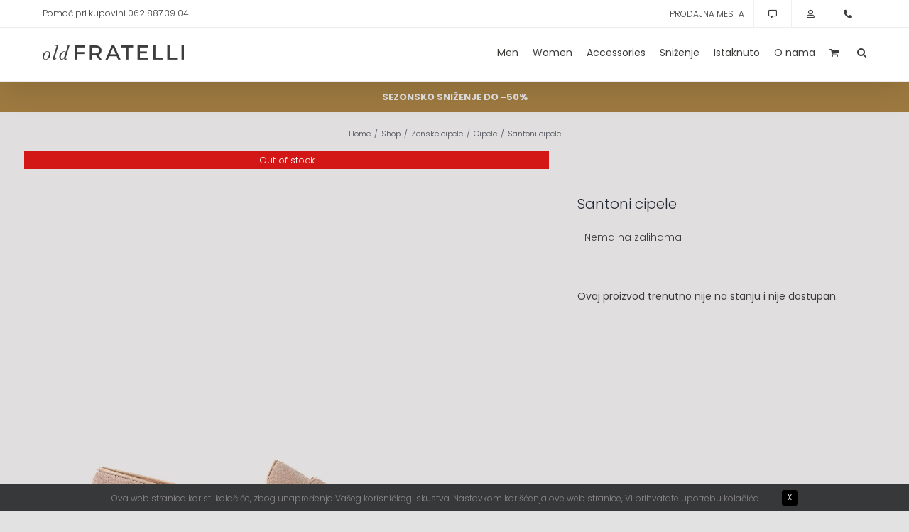

--- FILE ---
content_type: text/html; charset=UTF-8
request_url: https://oldfratelli.rs/product/11044954_v-santoni-cipele/
body_size: 29051
content:
<!DOCTYPE html>
<html class="avada-html-layout-wide avada-html-header-position-top avada-is-100-percent-template" lang="sr-RS">
<head>
	<meta http-equiv="X-UA-Compatible" content="IE=edge" />
	<meta http-equiv="Content-Type" content="text/html; charset=utf-8"/>
	<meta name="viewport" content="width=device-width, initial-scale=1" />
	<meta name='robots' content='index, follow, max-image-preview:large, max-snippet:-1, max-video-preview:-1' />

	<!-- This site is optimized with the Yoast SEO plugin v26.8 - https://yoast.com/product/yoast-seo-wordpress/ -->
	<title>Santoni cipele - oldFratelli</title>
	<meta name="description" content="Santoni cipele - pogledajte koje su velicine dostupne i poručite ovaj proizvod." />
	<link rel="canonical" href="https://oldfratelli.rs/product/11044954_v-santoni-cipele/" />
	<meta property="og:locale" content="sr_RS" />
	<meta property="og:type" content="product" />
	<meta property="og:title" content="Santoni cipele - oldFratelli" />
	<meta property="og:description" content="Santoni cipele - pogledajte koje su velicine dostupne i poručite ovaj proizvod." />
	<meta property="og:url" content="https://oldfratelli.rs/product/11044954_v-santoni-cipele/" />
	<meta property="og:site_name" content="oldFratelli" />
	<meta property="article:modified_time" content="2024-10-24T15:01:03+00:00" />
	<meta property="og:image" content="https://oldfratelli.rs/wp-content/uploads/2022/01/11044954-SAN-1.jpg" />
	<meta property="og:image:width" content="1400" />
	<meta property="og:image:height" content="1400" />
	<meta property="og:image:type" content="image/jpeg" /><meta property="og:image" content="https://oldfratelli.rs/wp-content/uploads/2022/01/11044954-SAN-2.jpg" />
	<meta property="og:image:width" content="1400" />
	<meta property="og:image:height" content="1400" />
	<meta property="og:image:type" content="image/jpeg" /><meta property="og:image" content="https://oldfratelli.rs/wp-content/uploads/2022/01/11044954-SAN-3.jpg" />
	<meta property="og:image:width" content="1400" />
	<meta property="og:image:height" content="1400" />
	<meta property="og:image:type" content="image/jpeg" /><meta property="og:image" content="https://oldfratelli.rs/wp-content/uploads/2022/01/11044954-SAN-4.jpg" />
	<meta property="og:image:width" content="1400" />
	<meta property="og:image:height" content="1400" />
	<meta property="og:image:type" content="image/jpeg" />
	<meta name="twitter:card" content="summary_large_image" />
	<meta name="twitter:label1" content="Dostupnost" />
	<meta name="twitter:data1" content="Nema na stanju" />
	<script type="application/ld+json" class="yoast-schema-graph">{"@context":"https://schema.org","@graph":[{"@type":["WebPage","ItemPage"],"@id":"https://oldfratelli.rs/product/11044954_v-santoni-cipele/","url":"https://oldfratelli.rs/product/11044954_v-santoni-cipele/","name":"Santoni cipele - oldFratelli","isPartOf":{"@id":"https://oldfratelli.rs/#website"},"primaryImageOfPage":{"@id":"https://oldfratelli.rs/product/11044954_v-santoni-cipele/#primaryimage"},"image":{"@id":"https://oldfratelli.rs/product/11044954_v-santoni-cipele/#primaryimage"},"thumbnailUrl":"https://oldfratelli.rs/wp-content/uploads/2022/01/11044954-SAN-1.jpg","description":"Santoni cipele - pogledajte koje su velicine dostupne i poručite ovaj proizvod.","breadcrumb":{"@id":"https://oldfratelli.rs/product/11044954_v-santoni-cipele/#breadcrumb"},"inLanguage":"sr-RS","potentialAction":{"@type":"BuyAction","target":"https://oldfratelli.rs/product/11044954_v-santoni-cipele/"}},{"@type":"ImageObject","inLanguage":"sr-RS","@id":"https://oldfratelli.rs/product/11044954_v-santoni-cipele/#primaryimage","url":"https://oldfratelli.rs/wp-content/uploads/2022/01/11044954-SAN-1.jpg","contentUrl":"https://oldfratelli.rs/wp-content/uploads/2022/01/11044954-SAN-1.jpg","width":1400,"height":1400},{"@type":"BreadcrumbList","@id":"https://oldfratelli.rs/product/11044954_v-santoni-cipele/#breadcrumb","itemListElement":[{"@type":"ListItem","position":1,"name":"Home","item":"https://oldfratelli.rs/"},{"@type":"ListItem","position":2,"name":"Shop","item":"https://oldfratelli.rs/shop/"},{"@type":"ListItem","position":3,"name":"Santoni cipele"}]},{"@type":"WebSite","@id":"https://oldfratelli.rs/#website","url":"https://oldfratelli.rs/","name":"oldFratelli","description":"","publisher":{"@id":"https://oldfratelli.rs/#organization"},"potentialAction":[{"@type":"SearchAction","target":{"@type":"EntryPoint","urlTemplate":"https://oldfratelli.rs/?s={search_term_string}"},"query-input":{"@type":"PropertyValueSpecification","valueRequired":true,"valueName":"search_term_string"}}],"inLanguage":"sr-RS"},{"@type":"Organization","@id":"https://oldfratelli.rs/#organization","name":"oldFratelli","url":"https://oldfratelli.rs/","logo":{"@type":"ImageObject","inLanguage":"sr-RS","@id":"https://oldfratelli.rs/#/schema/logo/image/","url":"https://oldfratelli.rs/wp-content/uploads/2021/02/old-fratelli-logo-v-1.png","contentUrl":"https://oldfratelli.rs/wp-content/uploads/2021/02/old-fratelli-logo-v-1.png","width":218,"height":58,"caption":"oldFratelli"},"image":{"@id":"https://oldfratelli.rs/#/schema/logo/image/"}}]}</script>
	<meta property="product:brand" content="SANTONI" />
	<meta property="og:availability" content="out of stock" />
	<meta property="product:availability" content="out of stock" />
	<meta property="product:retailer_item_id" content="11044954_v" />
	<meta property="product:condition" content="new" />
	<!-- / Yoast SEO plugin. -->



<link rel="alternate" type="application/rss+xml" title="oldFratelli &raquo; dovod" href="https://oldfratelli.rs/feed/" />
<link rel="alternate" type="application/rss+xml" title="oldFratelli &raquo; dovod komentara" href="https://oldfratelli.rs/comments/feed/" />
		
		
		
				<link rel="alternate" title="oEmbed (JSON)" type="application/json+oembed" href="https://oldfratelli.rs/wp-json/oembed/1.0/embed?url=https%3A%2F%2Foldfratelli.rs%2Fproduct%2F11044954_v-santoni-cipele%2F" />
<link rel="alternate" title="oEmbed (XML)" type="text/xml+oembed" href="https://oldfratelli.rs/wp-json/oembed/1.0/embed?url=https%3A%2F%2Foldfratelli.rs%2Fproduct%2F11044954_v-santoni-cipele%2F&#038;format=xml" />
<style id='wp-img-auto-sizes-contain-inline-css' type='text/css'>
img:is([sizes=auto i],[sizes^="auto," i]){contain-intrinsic-size:3000px 1500px}
/*# sourceURL=wp-img-auto-sizes-contain-inline-css */
</style>
<link rel='stylesheet' id='photoswipe-css' href='https://oldfratelli.rs/wp-content/cache/background-css/1/oldfratelli.rs/wp-content/plugins/woocommerce/assets/css/photoswipe/photoswipe.min.css?ver=10.4.3&wpr_t=1769049167' type='text/css' media='all' />
<link rel='stylesheet' id='photoswipe-default-skin-css' href='https://oldfratelli.rs/wp-content/cache/background-css/1/oldfratelli.rs/wp-content/plugins/woocommerce/assets/css/photoswipe/default-skin/default-skin.min.css?ver=10.4.3&wpr_t=1769049167' type='text/css' media='all' />
<style id='woocommerce-inline-inline-css' type='text/css'>
.woocommerce form .form-row .required { visibility: visible; }
/*# sourceURL=woocommerce-inline-inline-css */
</style>
<link rel='stylesheet' id='brands-styles-css' href='https://oldfratelli.rs/wp-content/plugins/woocommerce/assets/css/brands.css?ver=10.4.3' type='text/css' media='all' />
<link rel='stylesheet' id='fusion-dynamic-css-css' href='https://oldfratelli.rs/wp-content/cache/background-css/1/oldfratelli.rs/wp-content/uploads/fusion-styles/7f03e05cdde56e4daac7eee2e9fd6df8.min.css?ver=3.11.11&wpr_t=1769049167' type='text/css' media='all' />
<script type="text/javascript" src="https://oldfratelli.rs/wp-includes/js/jquery/jquery.min.js?ver=3.7.1" id="jquery-core-js"></script>
<script type="text/javascript" src="https://oldfratelli.rs/wp-content/plugins/woocommerce/assets/js/jquery-blockui/jquery.blockUI.min.js?ver=2.7.0-wc.10.4.3" id="wc-jquery-blockui-js" defer="defer" data-wp-strategy="defer"></script>
<script type="text/javascript" id="wc-add-to-cart-js-extra">
/* <![CDATA[ */
var wc_add_to_cart_params = {"ajax_url":"/wp-admin/admin-ajax.php","wc_ajax_url":"/?wc-ajax=%%endpoint%%","i18n_view_cart":"Pregled korpe","cart_url":"https://oldfratelli.rs/korpa/","is_cart":"","cart_redirect_after_add":"yes"};
//# sourceURL=wc-add-to-cart-js-extra
/* ]]> */
</script>
<script type="text/javascript" src="https://oldfratelli.rs/wp-content/plugins/woocommerce/assets/js/frontend/add-to-cart.min.js?ver=10.4.3" id="wc-add-to-cart-js" defer="defer" data-wp-strategy="defer"></script>
<script type="text/javascript" src="https://oldfratelli.rs/wp-content/plugins/woocommerce/assets/js/flexslider/jquery.flexslider.min.js?ver=2.7.2-wc.10.4.3" id="wc-flexslider-js" defer="defer" data-wp-strategy="defer"></script>
<script type="text/javascript" src="https://oldfratelli.rs/wp-content/plugins/woocommerce/assets/js/photoswipe/photoswipe.min.js?ver=4.1.1-wc.10.4.3" id="wc-photoswipe-js" defer="defer" data-wp-strategy="defer"></script>
<script type="text/javascript" src="https://oldfratelli.rs/wp-content/plugins/woocommerce/assets/js/photoswipe/photoswipe-ui-default.min.js?ver=4.1.1-wc.10.4.3" id="wc-photoswipe-ui-default-js" defer="defer" data-wp-strategy="defer"></script>
<script type="text/javascript" id="wc-single-product-js-extra">
/* <![CDATA[ */
var wc_single_product_params = {"i18n_required_rating_text":"Ocenite","i18n_rating_options":["1 od 5 zvezdica","2 od 5 zvezdica","3 od 5 zvezdica","4 od 5 zvezdica","5 od 5 zvezdica"],"i18n_product_gallery_trigger_text":"Pogledajte galeriju slika preko celog ekrana","review_rating_required":"yes","flexslider":{"rtl":false,"animation":"slide","smoothHeight":true,"directionNav":true,"controlNav":"thumbnails","slideshow":false,"animationSpeed":500,"animationLoop":false,"allowOneSlide":false},"zoom_enabled":"","zoom_options":[],"photoswipe_enabled":"1","photoswipe_options":{"shareEl":false,"closeOnScroll":false,"history":false,"hideAnimationDuration":0,"showAnimationDuration":0},"flexslider_enabled":"1"};
//# sourceURL=wc-single-product-js-extra
/* ]]> */
</script>
<script type="text/javascript" src="https://oldfratelli.rs/wp-content/plugins/woocommerce/assets/js/frontend/single-product.min.js?ver=10.4.3" id="wc-single-product-js" defer="defer" data-wp-strategy="defer"></script>
<script type="text/javascript" src="https://oldfratelli.rs/wp-content/plugins/woocommerce/assets/js/js-cookie/js.cookie.min.js?ver=2.1.4-wc.10.4.3" id="wc-js-cookie-js" defer="defer" data-wp-strategy="defer"></script>
<script type="text/javascript" id="woocommerce-js-extra">
/* <![CDATA[ */
var woocommerce_params = {"ajax_url":"/wp-admin/admin-ajax.php","wc_ajax_url":"/?wc-ajax=%%endpoint%%","i18n_password_show":"Prika\u017ei lozinku","i18n_password_hide":"Sakrij lozinku"};
//# sourceURL=woocommerce-js-extra
/* ]]> */
</script>
<script type="text/javascript" src="https://oldfratelli.rs/wp-content/plugins/woocommerce/assets/js/frontend/woocommerce.min.js?ver=10.4.3" id="woocommerce-js" defer="defer" data-wp-strategy="defer"></script>
<link rel="https://api.w.org/" href="https://oldfratelli.rs/wp-json/" /><link rel="alternate" title="JSON" type="application/json" href="https://oldfratelli.rs/wp-json/wp/v2/product/14129" /><link rel="EditURI" type="application/rsd+xml" title="RSD" href="https://oldfratelli.rs/xmlrpc.php?rsd" />
<meta name="generator" content="WordPress 6.9" />
<meta name="generator" content="WooCommerce 10.4.3" />
<link rel='shortlink' href='https://oldfratelli.rs/?p=14129' />
<link rel="preload" href="https://fonts.gstatic.com/s/poppins/v24/pxiEyp8kv8JHgFVrJJfecg.woff2" as="font" type="font/woff2" crossorigin><link rel="preload" href="https://fonts.gstatic.com/s/roboto/v50/KFO7CnqEu92Fr1ME7kSn66aGLdTylUAMa3yUBA.woff2" as="font" type="font/woff2" crossorigin><style type="text/css" id="css-fb-visibility">@media screen and (max-width: 640px){.fusion-no-small-visibility{display:none !important;}body .sm-text-align-center{text-align:center !important;}body .sm-text-align-left{text-align:left !important;}body .sm-text-align-right{text-align:right !important;}body .sm-flex-align-center{justify-content:center !important;}body .sm-flex-align-flex-start{justify-content:flex-start !important;}body .sm-flex-align-flex-end{justify-content:flex-end !important;}body .sm-mx-auto{margin-left:auto !important;margin-right:auto !important;}body .sm-ml-auto{margin-left:auto !important;}body .sm-mr-auto{margin-right:auto !important;}body .fusion-absolute-position-small{position:absolute;top:auto;width:100%;}.awb-sticky.awb-sticky-small{ position: sticky; top: var(--awb-sticky-offset,0); }}@media screen and (min-width: 641px) and (max-width: 1024px){.fusion-no-medium-visibility{display:none !important;}body .md-text-align-center{text-align:center !important;}body .md-text-align-left{text-align:left !important;}body .md-text-align-right{text-align:right !important;}body .md-flex-align-center{justify-content:center !important;}body .md-flex-align-flex-start{justify-content:flex-start !important;}body .md-flex-align-flex-end{justify-content:flex-end !important;}body .md-mx-auto{margin-left:auto !important;margin-right:auto !important;}body .md-ml-auto{margin-left:auto !important;}body .md-mr-auto{margin-right:auto !important;}body .fusion-absolute-position-medium{position:absolute;top:auto;width:100%;}.awb-sticky.awb-sticky-medium{ position: sticky; top: var(--awb-sticky-offset,0); }}@media screen and (min-width: 1025px){.fusion-no-large-visibility{display:none !important;}body .lg-text-align-center{text-align:center !important;}body .lg-text-align-left{text-align:left !important;}body .lg-text-align-right{text-align:right !important;}body .lg-flex-align-center{justify-content:center !important;}body .lg-flex-align-flex-start{justify-content:flex-start !important;}body .lg-flex-align-flex-end{justify-content:flex-end !important;}body .lg-mx-auto{margin-left:auto !important;margin-right:auto !important;}body .lg-ml-auto{margin-left:auto !important;}body .lg-mr-auto{margin-right:auto !important;}body .fusion-absolute-position-large{position:absolute;top:auto;width:100%;}.awb-sticky.awb-sticky-large{ position: sticky; top: var(--awb-sticky-offset,0); }}</style>	<noscript><style>.woocommerce-product-gallery{ opacity: 1 !important; }</style></noscript>
	<link rel="icon" href="https://oldfratelli.rs/wp-content/uploads/2021/02/cropped-old-Fratelli-icon-32x32.png" sizes="32x32" />
<link rel="icon" href="https://oldfratelli.rs/wp-content/uploads/2021/02/cropped-old-Fratelli-icon-192x192.png" sizes="192x192" />
<link rel="apple-touch-icon" href="https://oldfratelli.rs/wp-content/uploads/2021/02/cropped-old-Fratelli-icon-180x180.png" />
<meta name="msapplication-TileImage" content="https://oldfratelli.rs/wp-content/uploads/2021/02/cropped-old-Fratelli-icon-270x270.png" />
		<script type="text/javascript">
			var doc = document.documentElement;
			doc.setAttribute( 'data-useragent', navigator.userAgent );
		</script>
		<style type="text/css" id="fusion-builder-template-content-css">.woo-variation-product-gallery {
    max-width: inherit!important;
}
.woo-variation-gallery-thumbnail-position-bottom-bottom .woo-variation-gallery-container .woo-variation-gallery-thumbnail-columns-4:not(.slick-initialized)>div {
    max-width: 100px;
}
@media only screen and (max-width: 480px) {
  .woo-variation-product-gallery {
    width: 420px;
  }
}</style><!-- Global site tag (gtag.js) - Google Analytics -->
<script async src="https://www.googletagmanager.com/gtag/js?id=UA-194197066-1"></script>
<script>
  window.dataLayer = window.dataLayer || [];
  function gtag(){dataLayer.push(arguments);}
  gtag('js', new Date());

  gtag('config', 'UA-194197066-1');
</script><noscript><style id="rocket-lazyload-nojs-css">.rll-youtube-player, [data-lazy-src]{display:none !important;}</style></noscript>
	<!-- Meta Pixel Code -->
<script>
!function(f,b,e,v,n,t,s)
{if(f.fbq)return;n=f.fbq=function(){n.callMethod?
n.callMethod.apply(n,arguments):n.queue.push(arguments)};
if(!f._fbq)f._fbq=n;n.push=n;n.loaded=!0;n.version='2.0';
n.queue=[];t=b.createElement(e);t.async=!0;
t.src=v;s=b.getElementsByTagName(e)[0];
s.parentNode.insertBefore(t,s)}(window, document,'script',
'https://connect.facebook.net/en_US/fbevents.js');
fbq('init', '2522341821442109');
fbq('track', 'PageView');
</script>
<noscript><img height="1" width="1" style="display:none"
src="https://www.facebook.com/tr?id=2522341821442109&ev=PageView&noscript=1"
/></noscript>
<!-- End Meta Pixel Code --><style id='global-styles-inline-css' type='text/css'>
:root{--wp--preset--aspect-ratio--square: 1;--wp--preset--aspect-ratio--4-3: 4/3;--wp--preset--aspect-ratio--3-4: 3/4;--wp--preset--aspect-ratio--3-2: 3/2;--wp--preset--aspect-ratio--2-3: 2/3;--wp--preset--aspect-ratio--16-9: 16/9;--wp--preset--aspect-ratio--9-16: 9/16;--wp--preset--color--black: #000000;--wp--preset--color--cyan-bluish-gray: #abb8c3;--wp--preset--color--white: #ffffff;--wp--preset--color--pale-pink: #f78da7;--wp--preset--color--vivid-red: #cf2e2e;--wp--preset--color--luminous-vivid-orange: #ff6900;--wp--preset--color--luminous-vivid-amber: #fcb900;--wp--preset--color--light-green-cyan: #7bdcb5;--wp--preset--color--vivid-green-cyan: #00d084;--wp--preset--color--pale-cyan-blue: #8ed1fc;--wp--preset--color--vivid-cyan-blue: #0693e3;--wp--preset--color--vivid-purple: #9b51e0;--wp--preset--color--awb-color-1: #ffffff;--wp--preset--color--awb-color-2: #f9f9fb;--wp--preset--color--awb-color-3: #e2e2e2;--wp--preset--color--awb-color-4: #4a4e57;--wp--preset--color--awb-color-5: #3c3c3b;--wp--preset--color--awb-color-6: #333333;--wp--preset--color--awb-color-7: #212934;--wp--preset--color--awb-color-8: #000000;--wp--preset--color--awb-color-custom-10: #65bc7b;--wp--preset--color--awb-color-custom-11: #9e7a40;--wp--preset--color--awb-color-custom-12: #f6c1c2;--wp--preset--color--awb-color-custom-13: #9ea0a4;--wp--preset--color--awb-color-custom-14: #f2f3f5;--wp--preset--color--awb-color-custom-15: #3d3d3c;--wp--preset--color--awb-color-custom-16: #03a9f4;--wp--preset--color--awb-color-custom-17: rgba(255,255,255,0.8);--wp--preset--color--awb-color-custom-18: rgba(242,243,245,0.8);--wp--preset--color--awb-color-custom-1: #c60038;--wp--preset--gradient--vivid-cyan-blue-to-vivid-purple: linear-gradient(135deg,rgb(6,147,227) 0%,rgb(155,81,224) 100%);--wp--preset--gradient--light-green-cyan-to-vivid-green-cyan: linear-gradient(135deg,rgb(122,220,180) 0%,rgb(0,208,130) 100%);--wp--preset--gradient--luminous-vivid-amber-to-luminous-vivid-orange: linear-gradient(135deg,rgb(252,185,0) 0%,rgb(255,105,0) 100%);--wp--preset--gradient--luminous-vivid-orange-to-vivid-red: linear-gradient(135deg,rgb(255,105,0) 0%,rgb(207,46,46) 100%);--wp--preset--gradient--very-light-gray-to-cyan-bluish-gray: linear-gradient(135deg,rgb(238,238,238) 0%,rgb(169,184,195) 100%);--wp--preset--gradient--cool-to-warm-spectrum: linear-gradient(135deg,rgb(74,234,220) 0%,rgb(151,120,209) 20%,rgb(207,42,186) 40%,rgb(238,44,130) 60%,rgb(251,105,98) 80%,rgb(254,248,76) 100%);--wp--preset--gradient--blush-light-purple: linear-gradient(135deg,rgb(255,206,236) 0%,rgb(152,150,240) 100%);--wp--preset--gradient--blush-bordeaux: linear-gradient(135deg,rgb(254,205,165) 0%,rgb(254,45,45) 50%,rgb(107,0,62) 100%);--wp--preset--gradient--luminous-dusk: linear-gradient(135deg,rgb(255,203,112) 0%,rgb(199,81,192) 50%,rgb(65,88,208) 100%);--wp--preset--gradient--pale-ocean: linear-gradient(135deg,rgb(255,245,203) 0%,rgb(182,227,212) 50%,rgb(51,167,181) 100%);--wp--preset--gradient--electric-grass: linear-gradient(135deg,rgb(202,248,128) 0%,rgb(113,206,126) 100%);--wp--preset--gradient--midnight: linear-gradient(135deg,rgb(2,3,129) 0%,rgb(40,116,252) 100%);--wp--preset--font-size--small: 10.5px;--wp--preset--font-size--medium: 20px;--wp--preset--font-size--large: 21px;--wp--preset--font-size--x-large: 42px;--wp--preset--font-size--normal: 14px;--wp--preset--font-size--xlarge: 28px;--wp--preset--font-size--huge: 42px;--wp--preset--spacing--20: 0.44rem;--wp--preset--spacing--30: 0.67rem;--wp--preset--spacing--40: 1rem;--wp--preset--spacing--50: 1.5rem;--wp--preset--spacing--60: 2.25rem;--wp--preset--spacing--70: 3.38rem;--wp--preset--spacing--80: 5.06rem;--wp--preset--shadow--natural: 6px 6px 9px rgba(0, 0, 0, 0.2);--wp--preset--shadow--deep: 12px 12px 50px rgba(0, 0, 0, 0.4);--wp--preset--shadow--sharp: 6px 6px 0px rgba(0, 0, 0, 0.2);--wp--preset--shadow--outlined: 6px 6px 0px -3px rgb(255, 255, 255), 6px 6px rgb(0, 0, 0);--wp--preset--shadow--crisp: 6px 6px 0px rgb(0, 0, 0);}:where(.is-layout-flex){gap: 0.5em;}:where(.is-layout-grid){gap: 0.5em;}body .is-layout-flex{display: flex;}.is-layout-flex{flex-wrap: wrap;align-items: center;}.is-layout-flex > :is(*, div){margin: 0;}body .is-layout-grid{display: grid;}.is-layout-grid > :is(*, div){margin: 0;}:where(.wp-block-columns.is-layout-flex){gap: 2em;}:where(.wp-block-columns.is-layout-grid){gap: 2em;}:where(.wp-block-post-template.is-layout-flex){gap: 1.25em;}:where(.wp-block-post-template.is-layout-grid){gap: 1.25em;}.has-black-color{color: var(--wp--preset--color--black) !important;}.has-cyan-bluish-gray-color{color: var(--wp--preset--color--cyan-bluish-gray) !important;}.has-white-color{color: var(--wp--preset--color--white) !important;}.has-pale-pink-color{color: var(--wp--preset--color--pale-pink) !important;}.has-vivid-red-color{color: var(--wp--preset--color--vivid-red) !important;}.has-luminous-vivid-orange-color{color: var(--wp--preset--color--luminous-vivid-orange) !important;}.has-luminous-vivid-amber-color{color: var(--wp--preset--color--luminous-vivid-amber) !important;}.has-light-green-cyan-color{color: var(--wp--preset--color--light-green-cyan) !important;}.has-vivid-green-cyan-color{color: var(--wp--preset--color--vivid-green-cyan) !important;}.has-pale-cyan-blue-color{color: var(--wp--preset--color--pale-cyan-blue) !important;}.has-vivid-cyan-blue-color{color: var(--wp--preset--color--vivid-cyan-blue) !important;}.has-vivid-purple-color{color: var(--wp--preset--color--vivid-purple) !important;}.has-black-background-color{background-color: var(--wp--preset--color--black) !important;}.has-cyan-bluish-gray-background-color{background-color: var(--wp--preset--color--cyan-bluish-gray) !important;}.has-white-background-color{background-color: var(--wp--preset--color--white) !important;}.has-pale-pink-background-color{background-color: var(--wp--preset--color--pale-pink) !important;}.has-vivid-red-background-color{background-color: var(--wp--preset--color--vivid-red) !important;}.has-luminous-vivid-orange-background-color{background-color: var(--wp--preset--color--luminous-vivid-orange) !important;}.has-luminous-vivid-amber-background-color{background-color: var(--wp--preset--color--luminous-vivid-amber) !important;}.has-light-green-cyan-background-color{background-color: var(--wp--preset--color--light-green-cyan) !important;}.has-vivid-green-cyan-background-color{background-color: var(--wp--preset--color--vivid-green-cyan) !important;}.has-pale-cyan-blue-background-color{background-color: var(--wp--preset--color--pale-cyan-blue) !important;}.has-vivid-cyan-blue-background-color{background-color: var(--wp--preset--color--vivid-cyan-blue) !important;}.has-vivid-purple-background-color{background-color: var(--wp--preset--color--vivid-purple) !important;}.has-black-border-color{border-color: var(--wp--preset--color--black) !important;}.has-cyan-bluish-gray-border-color{border-color: var(--wp--preset--color--cyan-bluish-gray) !important;}.has-white-border-color{border-color: var(--wp--preset--color--white) !important;}.has-pale-pink-border-color{border-color: var(--wp--preset--color--pale-pink) !important;}.has-vivid-red-border-color{border-color: var(--wp--preset--color--vivid-red) !important;}.has-luminous-vivid-orange-border-color{border-color: var(--wp--preset--color--luminous-vivid-orange) !important;}.has-luminous-vivid-amber-border-color{border-color: var(--wp--preset--color--luminous-vivid-amber) !important;}.has-light-green-cyan-border-color{border-color: var(--wp--preset--color--light-green-cyan) !important;}.has-vivid-green-cyan-border-color{border-color: var(--wp--preset--color--vivid-green-cyan) !important;}.has-pale-cyan-blue-border-color{border-color: var(--wp--preset--color--pale-cyan-blue) !important;}.has-vivid-cyan-blue-border-color{border-color: var(--wp--preset--color--vivid-cyan-blue) !important;}.has-vivid-purple-border-color{border-color: var(--wp--preset--color--vivid-purple) !important;}.has-vivid-cyan-blue-to-vivid-purple-gradient-background{background: var(--wp--preset--gradient--vivid-cyan-blue-to-vivid-purple) !important;}.has-light-green-cyan-to-vivid-green-cyan-gradient-background{background: var(--wp--preset--gradient--light-green-cyan-to-vivid-green-cyan) !important;}.has-luminous-vivid-amber-to-luminous-vivid-orange-gradient-background{background: var(--wp--preset--gradient--luminous-vivid-amber-to-luminous-vivid-orange) !important;}.has-luminous-vivid-orange-to-vivid-red-gradient-background{background: var(--wp--preset--gradient--luminous-vivid-orange-to-vivid-red) !important;}.has-very-light-gray-to-cyan-bluish-gray-gradient-background{background: var(--wp--preset--gradient--very-light-gray-to-cyan-bluish-gray) !important;}.has-cool-to-warm-spectrum-gradient-background{background: var(--wp--preset--gradient--cool-to-warm-spectrum) !important;}.has-blush-light-purple-gradient-background{background: var(--wp--preset--gradient--blush-light-purple) !important;}.has-blush-bordeaux-gradient-background{background: var(--wp--preset--gradient--blush-bordeaux) !important;}.has-luminous-dusk-gradient-background{background: var(--wp--preset--gradient--luminous-dusk) !important;}.has-pale-ocean-gradient-background{background: var(--wp--preset--gradient--pale-ocean) !important;}.has-electric-grass-gradient-background{background: var(--wp--preset--gradient--electric-grass) !important;}.has-midnight-gradient-background{background: var(--wp--preset--gradient--midnight) !important;}.has-small-font-size{font-size: var(--wp--preset--font-size--small) !important;}.has-medium-font-size{font-size: var(--wp--preset--font-size--medium) !important;}.has-large-font-size{font-size: var(--wp--preset--font-size--large) !important;}.has-x-large-font-size{font-size: var(--wp--preset--font-size--x-large) !important;}
/*# sourceURL=global-styles-inline-css */
</style>
<link rel='stylesheet' id='wc-gateway-vpossia-blocks-integration-style-css' href='https://oldfratelli.rs/wp-content/plugins/vpossia/build/index_vpossia.css?ver=316336c65721c8fbdcc4' type='text/css' media='1' />
<style id="wpr-lazyload-bg-container"></style><style id="wpr-lazyload-bg-exclusion"></style>
<noscript>
<style id="wpr-lazyload-bg-nostyle">button.pswp__button{--wpr-bg-621fbb6d-70a0-4326-b0eb-e84767e0a1cc: url('https://oldfratelli.rs/wp-content/plugins/woocommerce/assets/css/photoswipe/default-skin/default-skin.png');}.pswp__button,.pswp__button--arrow--left:before,.pswp__button--arrow--right:before{--wpr-bg-d0e4c3e0-81eb-43df-8f3f-97e50586c56d: url('https://oldfratelli.rs/wp-content/plugins/woocommerce/assets/css/photoswipe/default-skin/default-skin.png');}.pswp__preloader--active .pswp__preloader__icn{--wpr-bg-3f92132d-1cf2-400c-8dee-69be39d8d27b: url('https://oldfratelli.rs/wp-content/plugins/woocommerce/assets/css/photoswipe/default-skin/preloader.gif');}.pswp--svg .pswp__button,.pswp--svg .pswp__button--arrow--left:before,.pswp--svg .pswp__button--arrow--right:before{--wpr-bg-3bdaf6a1-ade1-4049-8d56-d7c163f61d43: url('https://oldfratelli.rs/wp-content/plugins/woocommerce/assets/css/photoswipe/default-skin/default-skin.svg');}.ilightbox-loader.metro-white div{--wpr-bg-2733a04e-2440-4952-ac04-f0d3bdf803f2: url('https://oldfratelli.rs/wp-content/plugins/fusion-builder/assets/images/iLightbox/metro-white-skin/preloader.gif');}.ilightbox-holder.metro-white .ilightbox-container .ilightbox-caption{--wpr-bg-a1ef98f2-3eae-48a1-8578-da939b7877b1: url('https://oldfratelli.rs/wp-content/plugins/fusion-builder/assets/images/iLightbox/metro-white-skin/caption-bg.png');}.ilightbox-holder.metro-white .ilightbox-container .ilightbox-social{--wpr-bg-c3eb4c85-f818-4a5b-8ecc-7ce9903682dc: url('https://oldfratelli.rs/wp-content/plugins/fusion-builder/assets/images/iLightbox/metro-white-skin/social-bg.png');}.ilightbox-holder.metro-white .ilightbox-alert{--wpr-bg-68a27d11-b247-4133-816b-5bb31e4990e3: url('https://oldfratelli.rs/wp-content/plugins/fusion-builder/assets/images/iLightbox/metro-white-skin/alert.png');}.ilightbox-toolbar.metro-white a{--wpr-bg-689a3f4e-e5a8-4400-ac30-10ad86b90f91: url('https://oldfratelli.rs/wp-content/plugins/fusion-builder/assets/images/iLightbox/metro-white-skin/buttons.png');}.ilightbox-thumbnails.metro-white .ilightbox-thumbnails-grid .ilightbox-thumbnail .ilightbox-thumbnail-video{--wpr-bg-dd97ae54-f37c-4358-a89e-f0bbd03be4d9: url('https://oldfratelli.rs/wp-content/plugins/fusion-builder/assets/images/iLightbox/metro-white-skin/thumb-overlay-play.png');}.ilightbox-button.ilightbox-next-button.metro-white,.ilightbox-button.ilightbox-prev-button.metro-white{--wpr-bg-58c309cf-ed2b-4c09-8080-aad553212c0e: url('https://oldfratelli.rs/wp-content/plugins/fusion-builder/assets/images/iLightbox/metro-white-skin/arrows_vertical.png');}.isMobile .ilightbox-toolbar.metro-white a.ilightbox-fullscreen{--wpr-bg-ac7ec848-78f0-45a6-bb99-d2e3cbd091f6: url('https://oldfratelli.rs/wp-content/plugins/fusion-builder/assets/images/iLightbox/metro-white-skin/fullscreen-icon-64.png');}.isMobile .ilightbox-toolbar.metro-white a.ilightbox-fullscreen:hover{--wpr-bg-fba9b4e2-716f-42ba-be12-ac56f3a03851: url('https://oldfratelli.rs/wp-content/plugins/fusion-builder/assets/images/iLightbox/metro-white-skin/fullscreen-hover-icon-64.png');}.isMobile .ilightbox-toolbar.metro-white a.ilightbox-close{--wpr-bg-14fc586c-233b-428b-a175-0585d4724780: url('https://oldfratelli.rs/wp-content/plugins/fusion-builder/assets/images/iLightbox/metro-white-skin/x-mark-icon-64.png');}.isMobile .ilightbox-toolbar.metro-white a.ilightbox-close:hover{--wpr-bg-20c0af9a-b6ad-485f-9524-c93e0e52cce5: url('https://oldfratelli.rs/wp-content/plugins/fusion-builder/assets/images/iLightbox/metro-white-skin/x-mark-hover-icon-64.png');}.isMobile .ilightbox-toolbar.metro-white a.ilightbox-next-button{--wpr-bg-0c571360-598a-44a3-b07e-765485b6dbea: url('https://oldfratelli.rs/wp-content/plugins/fusion-builder/assets/images/iLightbox/metro-white-skin/arrow-next-icon-64.png');}.isMobile .ilightbox-toolbar.metro-white a.ilightbox-next-button:hover{--wpr-bg-dc4a593e-e656-4391-8574-6cd4b0baef4b: url('https://oldfratelli.rs/wp-content/plugins/fusion-builder/assets/images/iLightbox/metro-white-skin/arrow-next-hover-icon-64.png');}.isMobile .ilightbox-toolbar.metro-white a.ilightbox-next-button.disabled{--wpr-bg-917549d1-b88b-410a-b811-99e0dc391e06: url('https://oldfratelli.rs/wp-content/plugins/fusion-builder/assets/images/iLightbox/metro-white-skin/arrow-next-icon-64.png');}.isMobile .ilightbox-toolbar.metro-white a.ilightbox-prev-button{--wpr-bg-277365cb-934a-4001-a02e-4a3ff09d2390: url('https://oldfratelli.rs/wp-content/plugins/fusion-builder/assets/images/iLightbox/metro-white-skin/arrow-prev-icon-64.png');}.isMobile .ilightbox-toolbar.metro-white a.ilightbox-prev-button:hover{--wpr-bg-12041f72-3dd5-4583-98bf-0c2bffdd766d: url('https://oldfratelli.rs/wp-content/plugins/fusion-builder/assets/images/iLightbox/metro-white-skin/arrow-prev-hover-icon-64.png');}.isMobile .ilightbox-toolbar.metro-white a.ilightbox-prev-button.disabled{--wpr-bg-df18d64d-8c50-4f1f-9745-ae32b4830b5e: url('https://oldfratelli.rs/wp-content/plugins/fusion-builder/assets/images/iLightbox/metro-white-skin/arrow-prev-icon-64.png');}.isMobile .ilightbox-toolbar.metro-white a.ilightbox-play{--wpr-bg-cc8fe213-afbc-436c-ab0f-ebc82a810716: url('https://oldfratelli.rs/wp-content/plugins/fusion-builder/assets/images/iLightbox/metro-white-skin/play-icon-64.png');}.isMobile .ilightbox-toolbar.metro-white a.ilightbox-play:hover{--wpr-bg-264d9089-c838-4da7-927b-970e49b76849: url('https://oldfratelli.rs/wp-content/plugins/fusion-builder/assets/images/iLightbox/metro-white-skin/play-hover-icon-64.png');}.isMobile .ilightbox-toolbar.metro-white a.ilightbox-pause{--wpr-bg-7f215ead-9346-445f-ad55-0e5957bb7ebb: url('https://oldfratelli.rs/wp-content/plugins/fusion-builder/assets/images/iLightbox/metro-white-skin/pause-icon-64.png');}.isMobile .ilightbox-toolbar.metro-white a.ilightbox-pause:hover{--wpr-bg-d8b99935-fb1c-45e2-a48f-6b69e334234d: url('https://oldfratelli.rs/wp-content/plugins/fusion-builder/assets/images/iLightbox/metro-white-skin/pause-hover-icon-64.png');}.ilightbox-button.ilightbox-next-button.metro-white.horizontal,.ilightbox-button.ilightbox-prev-button.metro-white.horizontal{--wpr-bg-33d7eb97-4ad1-4c89-ae6e-29fb1dbe42e6: url('https://oldfratelli.rs/wp-content/plugins/fusion-builder/assets/images/iLightbox/metro-white-skin/arrows_horizontal.png');}</style>
</noscript>
<script type="application/javascript">const rocket_pairs = [{"selector":"button.pswp__button","style":"button.pswp__button{--wpr-bg-621fbb6d-70a0-4326-b0eb-e84767e0a1cc: url('https:\/\/oldfratelli.rs\/wp-content\/plugins\/woocommerce\/assets\/css\/photoswipe\/default-skin\/default-skin.png');}","hash":"621fbb6d-70a0-4326-b0eb-e84767e0a1cc","url":"https:\/\/oldfratelli.rs\/wp-content\/plugins\/woocommerce\/assets\/css\/photoswipe\/default-skin\/default-skin.png"},{"selector":".pswp__button,.pswp__button--arrow--left,.pswp__button--arrow--right","style":".pswp__button,.pswp__button--arrow--left:before,.pswp__button--arrow--right:before{--wpr-bg-d0e4c3e0-81eb-43df-8f3f-97e50586c56d: url('https:\/\/oldfratelli.rs\/wp-content\/plugins\/woocommerce\/assets\/css\/photoswipe\/default-skin\/default-skin.png');}","hash":"d0e4c3e0-81eb-43df-8f3f-97e50586c56d","url":"https:\/\/oldfratelli.rs\/wp-content\/plugins\/woocommerce\/assets\/css\/photoswipe\/default-skin\/default-skin.png"},{"selector":".pswp__preloader--active .pswp__preloader__icn","style":".pswp__preloader--active .pswp__preloader__icn{--wpr-bg-3f92132d-1cf2-400c-8dee-69be39d8d27b: url('https:\/\/oldfratelli.rs\/wp-content\/plugins\/woocommerce\/assets\/css\/photoswipe\/default-skin\/preloader.gif');}","hash":"3f92132d-1cf2-400c-8dee-69be39d8d27b","url":"https:\/\/oldfratelli.rs\/wp-content\/plugins\/woocommerce\/assets\/css\/photoswipe\/default-skin\/preloader.gif"},{"selector":".pswp--svg .pswp__button,.pswp--svg .pswp__button--arrow--left,.pswp--svg .pswp__button--arrow--right","style":".pswp--svg .pswp__button,.pswp--svg .pswp__button--arrow--left:before,.pswp--svg .pswp__button--arrow--right:before{--wpr-bg-3bdaf6a1-ade1-4049-8d56-d7c163f61d43: url('https:\/\/oldfratelli.rs\/wp-content\/plugins\/woocommerce\/assets\/css\/photoswipe\/default-skin\/default-skin.svg');}","hash":"3bdaf6a1-ade1-4049-8d56-d7c163f61d43","url":"https:\/\/oldfratelli.rs\/wp-content\/plugins\/woocommerce\/assets\/css\/photoswipe\/default-skin\/default-skin.svg"},{"selector":".ilightbox-loader.metro-white div","style":".ilightbox-loader.metro-white div{--wpr-bg-2733a04e-2440-4952-ac04-f0d3bdf803f2: url('https:\/\/oldfratelli.rs\/wp-content\/plugins\/fusion-builder\/assets\/images\/iLightbox\/metro-white-skin\/preloader.gif');}","hash":"2733a04e-2440-4952-ac04-f0d3bdf803f2","url":"https:\/\/oldfratelli.rs\/wp-content\/plugins\/fusion-builder\/assets\/images\/iLightbox\/metro-white-skin\/preloader.gif"},{"selector":".ilightbox-holder.metro-white .ilightbox-container .ilightbox-caption","style":".ilightbox-holder.metro-white .ilightbox-container .ilightbox-caption{--wpr-bg-a1ef98f2-3eae-48a1-8578-da939b7877b1: url('https:\/\/oldfratelli.rs\/wp-content\/plugins\/fusion-builder\/assets\/images\/iLightbox\/metro-white-skin\/caption-bg.png');}","hash":"a1ef98f2-3eae-48a1-8578-da939b7877b1","url":"https:\/\/oldfratelli.rs\/wp-content\/plugins\/fusion-builder\/assets\/images\/iLightbox\/metro-white-skin\/caption-bg.png"},{"selector":".ilightbox-holder.metro-white .ilightbox-container .ilightbox-social","style":".ilightbox-holder.metro-white .ilightbox-container .ilightbox-social{--wpr-bg-c3eb4c85-f818-4a5b-8ecc-7ce9903682dc: url('https:\/\/oldfratelli.rs\/wp-content\/plugins\/fusion-builder\/assets\/images\/iLightbox\/metro-white-skin\/social-bg.png');}","hash":"c3eb4c85-f818-4a5b-8ecc-7ce9903682dc","url":"https:\/\/oldfratelli.rs\/wp-content\/plugins\/fusion-builder\/assets\/images\/iLightbox\/metro-white-skin\/social-bg.png"},{"selector":".ilightbox-holder.metro-white .ilightbox-alert","style":".ilightbox-holder.metro-white .ilightbox-alert{--wpr-bg-68a27d11-b247-4133-816b-5bb31e4990e3: url('https:\/\/oldfratelli.rs\/wp-content\/plugins\/fusion-builder\/assets\/images\/iLightbox\/metro-white-skin\/alert.png');}","hash":"68a27d11-b247-4133-816b-5bb31e4990e3","url":"https:\/\/oldfratelli.rs\/wp-content\/plugins\/fusion-builder\/assets\/images\/iLightbox\/metro-white-skin\/alert.png"},{"selector":".ilightbox-toolbar.metro-white a","style":".ilightbox-toolbar.metro-white a{--wpr-bg-689a3f4e-e5a8-4400-ac30-10ad86b90f91: url('https:\/\/oldfratelli.rs\/wp-content\/plugins\/fusion-builder\/assets\/images\/iLightbox\/metro-white-skin\/buttons.png');}","hash":"689a3f4e-e5a8-4400-ac30-10ad86b90f91","url":"https:\/\/oldfratelli.rs\/wp-content\/plugins\/fusion-builder\/assets\/images\/iLightbox\/metro-white-skin\/buttons.png"},{"selector":".ilightbox-thumbnails.metro-white .ilightbox-thumbnails-grid .ilightbox-thumbnail .ilightbox-thumbnail-video","style":".ilightbox-thumbnails.metro-white .ilightbox-thumbnails-grid .ilightbox-thumbnail .ilightbox-thumbnail-video{--wpr-bg-dd97ae54-f37c-4358-a89e-f0bbd03be4d9: url('https:\/\/oldfratelli.rs\/wp-content\/plugins\/fusion-builder\/assets\/images\/iLightbox\/metro-white-skin\/thumb-overlay-play.png');}","hash":"dd97ae54-f37c-4358-a89e-f0bbd03be4d9","url":"https:\/\/oldfratelli.rs\/wp-content\/plugins\/fusion-builder\/assets\/images\/iLightbox\/metro-white-skin\/thumb-overlay-play.png"},{"selector":".ilightbox-button.ilightbox-next-button.metro-white,.ilightbox-button.ilightbox-prev-button.metro-white","style":".ilightbox-button.ilightbox-next-button.metro-white,.ilightbox-button.ilightbox-prev-button.metro-white{--wpr-bg-58c309cf-ed2b-4c09-8080-aad553212c0e: url('https:\/\/oldfratelli.rs\/wp-content\/plugins\/fusion-builder\/assets\/images\/iLightbox\/metro-white-skin\/arrows_vertical.png');}","hash":"58c309cf-ed2b-4c09-8080-aad553212c0e","url":"https:\/\/oldfratelli.rs\/wp-content\/plugins\/fusion-builder\/assets\/images\/iLightbox\/metro-white-skin\/arrows_vertical.png"},{"selector":".isMobile .ilightbox-toolbar.metro-white a.ilightbox-fullscreen","style":".isMobile .ilightbox-toolbar.metro-white a.ilightbox-fullscreen{--wpr-bg-ac7ec848-78f0-45a6-bb99-d2e3cbd091f6: url('https:\/\/oldfratelli.rs\/wp-content\/plugins\/fusion-builder\/assets\/images\/iLightbox\/metro-white-skin\/fullscreen-icon-64.png');}","hash":"ac7ec848-78f0-45a6-bb99-d2e3cbd091f6","url":"https:\/\/oldfratelli.rs\/wp-content\/plugins\/fusion-builder\/assets\/images\/iLightbox\/metro-white-skin\/fullscreen-icon-64.png"},{"selector":".isMobile .ilightbox-toolbar.metro-white a.ilightbox-fullscreen","style":".isMobile .ilightbox-toolbar.metro-white a.ilightbox-fullscreen:hover{--wpr-bg-fba9b4e2-716f-42ba-be12-ac56f3a03851: url('https:\/\/oldfratelli.rs\/wp-content\/plugins\/fusion-builder\/assets\/images\/iLightbox\/metro-white-skin\/fullscreen-hover-icon-64.png');}","hash":"fba9b4e2-716f-42ba-be12-ac56f3a03851","url":"https:\/\/oldfratelli.rs\/wp-content\/plugins\/fusion-builder\/assets\/images\/iLightbox\/metro-white-skin\/fullscreen-hover-icon-64.png"},{"selector":".isMobile .ilightbox-toolbar.metro-white a.ilightbox-close","style":".isMobile .ilightbox-toolbar.metro-white a.ilightbox-close{--wpr-bg-14fc586c-233b-428b-a175-0585d4724780: url('https:\/\/oldfratelli.rs\/wp-content\/plugins\/fusion-builder\/assets\/images\/iLightbox\/metro-white-skin\/x-mark-icon-64.png');}","hash":"14fc586c-233b-428b-a175-0585d4724780","url":"https:\/\/oldfratelli.rs\/wp-content\/plugins\/fusion-builder\/assets\/images\/iLightbox\/metro-white-skin\/x-mark-icon-64.png"},{"selector":".isMobile .ilightbox-toolbar.metro-white a.ilightbox-close","style":".isMobile .ilightbox-toolbar.metro-white a.ilightbox-close:hover{--wpr-bg-20c0af9a-b6ad-485f-9524-c93e0e52cce5: url('https:\/\/oldfratelli.rs\/wp-content\/plugins\/fusion-builder\/assets\/images\/iLightbox\/metro-white-skin\/x-mark-hover-icon-64.png');}","hash":"20c0af9a-b6ad-485f-9524-c93e0e52cce5","url":"https:\/\/oldfratelli.rs\/wp-content\/plugins\/fusion-builder\/assets\/images\/iLightbox\/metro-white-skin\/x-mark-hover-icon-64.png"},{"selector":".isMobile .ilightbox-toolbar.metro-white a.ilightbox-next-button","style":".isMobile .ilightbox-toolbar.metro-white a.ilightbox-next-button{--wpr-bg-0c571360-598a-44a3-b07e-765485b6dbea: url('https:\/\/oldfratelli.rs\/wp-content\/plugins\/fusion-builder\/assets\/images\/iLightbox\/metro-white-skin\/arrow-next-icon-64.png');}","hash":"0c571360-598a-44a3-b07e-765485b6dbea","url":"https:\/\/oldfratelli.rs\/wp-content\/plugins\/fusion-builder\/assets\/images\/iLightbox\/metro-white-skin\/arrow-next-icon-64.png"},{"selector":".isMobile .ilightbox-toolbar.metro-white a.ilightbox-next-button","style":".isMobile .ilightbox-toolbar.metro-white a.ilightbox-next-button:hover{--wpr-bg-dc4a593e-e656-4391-8574-6cd4b0baef4b: url('https:\/\/oldfratelli.rs\/wp-content\/plugins\/fusion-builder\/assets\/images\/iLightbox\/metro-white-skin\/arrow-next-hover-icon-64.png');}","hash":"dc4a593e-e656-4391-8574-6cd4b0baef4b","url":"https:\/\/oldfratelli.rs\/wp-content\/plugins\/fusion-builder\/assets\/images\/iLightbox\/metro-white-skin\/arrow-next-hover-icon-64.png"},{"selector":".isMobile .ilightbox-toolbar.metro-white a.ilightbox-next-button.disabled","style":".isMobile .ilightbox-toolbar.metro-white a.ilightbox-next-button.disabled{--wpr-bg-917549d1-b88b-410a-b811-99e0dc391e06: url('https:\/\/oldfratelli.rs\/wp-content\/plugins\/fusion-builder\/assets\/images\/iLightbox\/metro-white-skin\/arrow-next-icon-64.png');}","hash":"917549d1-b88b-410a-b811-99e0dc391e06","url":"https:\/\/oldfratelli.rs\/wp-content\/plugins\/fusion-builder\/assets\/images\/iLightbox\/metro-white-skin\/arrow-next-icon-64.png"},{"selector":".isMobile .ilightbox-toolbar.metro-white a.ilightbox-prev-button","style":".isMobile .ilightbox-toolbar.metro-white a.ilightbox-prev-button{--wpr-bg-277365cb-934a-4001-a02e-4a3ff09d2390: url('https:\/\/oldfratelli.rs\/wp-content\/plugins\/fusion-builder\/assets\/images\/iLightbox\/metro-white-skin\/arrow-prev-icon-64.png');}","hash":"277365cb-934a-4001-a02e-4a3ff09d2390","url":"https:\/\/oldfratelli.rs\/wp-content\/plugins\/fusion-builder\/assets\/images\/iLightbox\/metro-white-skin\/arrow-prev-icon-64.png"},{"selector":".isMobile .ilightbox-toolbar.metro-white a.ilightbox-prev-button","style":".isMobile .ilightbox-toolbar.metro-white a.ilightbox-prev-button:hover{--wpr-bg-12041f72-3dd5-4583-98bf-0c2bffdd766d: url('https:\/\/oldfratelli.rs\/wp-content\/plugins\/fusion-builder\/assets\/images\/iLightbox\/metro-white-skin\/arrow-prev-hover-icon-64.png');}","hash":"12041f72-3dd5-4583-98bf-0c2bffdd766d","url":"https:\/\/oldfratelli.rs\/wp-content\/plugins\/fusion-builder\/assets\/images\/iLightbox\/metro-white-skin\/arrow-prev-hover-icon-64.png"},{"selector":".isMobile .ilightbox-toolbar.metro-white a.ilightbox-prev-button.disabled","style":".isMobile .ilightbox-toolbar.metro-white a.ilightbox-prev-button.disabled{--wpr-bg-df18d64d-8c50-4f1f-9745-ae32b4830b5e: url('https:\/\/oldfratelli.rs\/wp-content\/plugins\/fusion-builder\/assets\/images\/iLightbox\/metro-white-skin\/arrow-prev-icon-64.png');}","hash":"df18d64d-8c50-4f1f-9745-ae32b4830b5e","url":"https:\/\/oldfratelli.rs\/wp-content\/plugins\/fusion-builder\/assets\/images\/iLightbox\/metro-white-skin\/arrow-prev-icon-64.png"},{"selector":".isMobile .ilightbox-toolbar.metro-white a.ilightbox-play","style":".isMobile .ilightbox-toolbar.metro-white a.ilightbox-play{--wpr-bg-cc8fe213-afbc-436c-ab0f-ebc82a810716: url('https:\/\/oldfratelli.rs\/wp-content\/plugins\/fusion-builder\/assets\/images\/iLightbox\/metro-white-skin\/play-icon-64.png');}","hash":"cc8fe213-afbc-436c-ab0f-ebc82a810716","url":"https:\/\/oldfratelli.rs\/wp-content\/plugins\/fusion-builder\/assets\/images\/iLightbox\/metro-white-skin\/play-icon-64.png"},{"selector":".isMobile .ilightbox-toolbar.metro-white a.ilightbox-play","style":".isMobile .ilightbox-toolbar.metro-white a.ilightbox-play:hover{--wpr-bg-264d9089-c838-4da7-927b-970e49b76849: url('https:\/\/oldfratelli.rs\/wp-content\/plugins\/fusion-builder\/assets\/images\/iLightbox\/metro-white-skin\/play-hover-icon-64.png');}","hash":"264d9089-c838-4da7-927b-970e49b76849","url":"https:\/\/oldfratelli.rs\/wp-content\/plugins\/fusion-builder\/assets\/images\/iLightbox\/metro-white-skin\/play-hover-icon-64.png"},{"selector":".isMobile .ilightbox-toolbar.metro-white a.ilightbox-pause","style":".isMobile .ilightbox-toolbar.metro-white a.ilightbox-pause{--wpr-bg-7f215ead-9346-445f-ad55-0e5957bb7ebb: url('https:\/\/oldfratelli.rs\/wp-content\/plugins\/fusion-builder\/assets\/images\/iLightbox\/metro-white-skin\/pause-icon-64.png');}","hash":"7f215ead-9346-445f-ad55-0e5957bb7ebb","url":"https:\/\/oldfratelli.rs\/wp-content\/plugins\/fusion-builder\/assets\/images\/iLightbox\/metro-white-skin\/pause-icon-64.png"},{"selector":".isMobile .ilightbox-toolbar.metro-white a.ilightbox-pause","style":".isMobile .ilightbox-toolbar.metro-white a.ilightbox-pause:hover{--wpr-bg-d8b99935-fb1c-45e2-a48f-6b69e334234d: url('https:\/\/oldfratelli.rs\/wp-content\/plugins\/fusion-builder\/assets\/images\/iLightbox\/metro-white-skin\/pause-hover-icon-64.png');}","hash":"d8b99935-fb1c-45e2-a48f-6b69e334234d","url":"https:\/\/oldfratelli.rs\/wp-content\/plugins\/fusion-builder\/assets\/images\/iLightbox\/metro-white-skin\/pause-hover-icon-64.png"},{"selector":".ilightbox-button.ilightbox-next-button.metro-white.horizontal,.ilightbox-button.ilightbox-prev-button.metro-white.horizontal","style":".ilightbox-button.ilightbox-next-button.metro-white.horizontal,.ilightbox-button.ilightbox-prev-button.metro-white.horizontal{--wpr-bg-33d7eb97-4ad1-4c89-ae6e-29fb1dbe42e6: url('https:\/\/oldfratelli.rs\/wp-content\/plugins\/fusion-builder\/assets\/images\/iLightbox\/metro-white-skin\/arrows_horizontal.png');}","hash":"33d7eb97-4ad1-4c89-ae6e-29fb1dbe42e6","url":"https:\/\/oldfratelli.rs\/wp-content\/plugins\/fusion-builder\/assets\/images\/iLightbox\/metro-white-skin\/arrows_horizontal.png"}]; const rocket_excluded_pairs = [];</script><meta name="generator" content="WP Rocket 3.20.0.2" data-wpr-features="wpr_lazyload_css_bg_img wpr_lazyload_images wpr_lazyload_iframes wpr_preload_links wpr_desktop" /></head>

<body class="wp-singular product-template-default single single-product postid-14129 wp-theme-Avada wp-child-theme-Blur theme-Avada woocommerce woocommerce-page woocommerce-no-js fusion-image-hovers fusion-pagination-sizing fusion-button_type-flat fusion-button_span-no fusion-button_gradient-linear avada-image-rollover-circle-yes avada-image-rollover-no fusion-body ltr fusion-sticky-header no-mobile-slidingbar no-mobile-totop fusion-disable-outline fusion-sub-menu-fade mobile-logo-pos-left layout-wide-mode avada-has-boxed-modal-shadow- layout-scroll-offset-full avada-has-zero-margin-offset-top fusion-top-header menu-text-align-center fusion-woo-product-design-classic fusion-woo-shop-page-columns-4 fusion-woo-related-columns-4 fusion-woo-archive-page-columns-4 fusion-woocommerce-equal-heights woo-outofstock-badge-top_bar mobile-menu-design-modern fusion-show-pagination-text fusion-header-layout-v3 avada-responsive avada-footer-fx-none avada-menu-highlight-style-bottombar fusion-search-form-clean fusion-main-menu-search-overlay fusion-avatar-circle avada-sticky-shrinkage avada-dropdown-styles avada-blog-layout-grid avada-blog-archive-layout-grid avada-header-shadow-yes avada-menu-icon-position-left avada-has-megamenu-shadow avada-has-header-100-width avada-has-main-nav-search-icon avada-has-breadcrumb-mobile-hidden avada-has-titlebar-hide avada-has-pagination-width_height avada-flyout-menu-direction-fade avada-ec-views-v1 awb-link-decoration" data-awb-post-id="14129">
		<a class="skip-link screen-reader-text" href="#content">Skip to content</a>

	<div data-rocket-location-hash="1bedd667ccdb0f2ae6123868cb70086e" id="boxed-wrapper">
		
		<div data-rocket-location-hash="c748e83a99a8efa38397a49b963eb39a" id="wrapper" class="fusion-wrapper">
			<div data-rocket-location-hash="30e21cd0d1ab48664f94f36d4ec80340" id="home" style="position:relative;top:-1px;"></div>
							
					
			<header data-rocket-location-hash="5b98886da27e98e84f337f21a1a8055d" class="fusion-header-wrapper fusion-header-shadow">
				<div class="fusion-header-v3 fusion-logo-alignment fusion-logo-left fusion-sticky-menu- fusion-sticky-logo- fusion-mobile-logo-1  fusion-mobile-menu-design-modern">
					
<div class="fusion-secondary-header">
	<div class="fusion-row">
					<div class="fusion-alignleft">
				<div class="fusion-contact-info"><span class="fusion-contact-info-phone-number">Pomoć pri kupovini 062 887 39 04</span></div>			</div>
							<div class="fusion-alignright">
				<nav class="fusion-secondary-menu" role="navigation" aria-label="Secondary Menu"><ul id="menu-top-navigacija" class="menu"><li  id="menu-item-2065"  class="menu-item menu-item-type-post_type menu-item-object-page menu-item-2065"  data-item-id="2065"><a  title="Prodajna mesta" href="https://oldfratelli.rs/prodajna-mesta/" class="fusion-bottombar-highlight"><span class="menu-text">PRODAJNA MESTA</span></a></li><li  id="menu-item-2067"  class="menu-item menu-item-type-post_type menu-item-object-page menu-item-2067"  data-item-id="2067"><a  title="Korisnički servis" href="https://oldfratelli.rs/kontakt/" class="fusion-icon-only-link fusion-flex-link fusion-bottombar-highlight"><span class="fusion-megamenu-icon"><i class="glyphicon fa-comment-alt far" aria-hidden="true"></i></span><span class="menu-text"><span class="menu-title">KORISNIČKI SERVIS</span></span></a></li><li  id="menu-item-1868"  class="menu-item menu-item-type-post_type menu-item-object-page menu-item-1868"  data-item-id="1868"><a  title="Moj nalog" href="https://oldfratelli.rs/moj-nalog/" class="fusion-icon-only-link fusion-flex-link fusion-bottombar-highlight"><span class="fusion-megamenu-icon"><i class="glyphicon fa-user far" aria-hidden="true"></i></span><span class="menu-text"><span class="menu-title">MOJ NALOG</span></span></a></li><li  id="menu-item-1986"  class="menu-item menu-item-type-custom menu-item-object-custom menu-item-1986"  data-item-id="1986"><a  title="Kontakt telefon" href="tel:+381628873904" class="fusion-icon-only-link fusion-flex-link fusion-bottombar-highlight"><span class="fusion-megamenu-icon"><i class="glyphicon fa-phone-alt fas" aria-hidden="true"></i></span><span class="menu-text"><span class="menu-title">TELEFON</span></span></a></li></ul></nav><nav class="fusion-mobile-nav-holder fusion-mobile-menu-text-align-left" aria-label="Secondary Mobile Menu"></nav>			</div>
			</div>
</div>
<div class="fusion-header-sticky-height"></div>
<div class="fusion-header">
	<div class="fusion-row">
					<div class="fusion-logo" data-margin-top="25px" data-margin-bottom="25px" data-margin-left="0px" data-margin-right="0px">
			<a class="fusion-logo-link"  href="https://oldfratelli.rs/" >

						<!-- standard logo -->
			<img src="data:image/svg+xml,%3Csvg%20xmlns='http://www.w3.org/2000/svg'%20viewBox='0%200%20200%2020'%3E%3C/svg%3E" data-lazy-srcset="https://oldfratelli.rs/wp-content/uploads/2021/02/old-fratelli-default-logo.png 1x, https://oldfratelli.rs/wp-content/uploads/2021/01/old-fratelli-logo-2.png 2x" width="200" height="20" style="max-height:20px;height:auto;" alt="oldFratelli Logo" data-retina_logo_url="https://oldfratelli.rs/wp-content/uploads/2021/01/old-fratelli-logo-2.png" class="fusion-standard-logo" data-lazy-src="https://oldfratelli.rs/wp-content/uploads/2021/02/old-fratelli-default-logo.png" /><noscript><img src="https://oldfratelli.rs/wp-content/uploads/2021/02/old-fratelli-default-logo.png" srcset="https://oldfratelli.rs/wp-content/uploads/2021/02/old-fratelli-default-logo.png 1x, https://oldfratelli.rs/wp-content/uploads/2021/01/old-fratelli-logo-2.png 2x" width="200" height="20" style="max-height:20px;height:auto;" alt="oldFratelli Logo" data-retina_logo_url="https://oldfratelli.rs/wp-content/uploads/2021/01/old-fratelli-logo-2.png" class="fusion-standard-logo" /></noscript>

											<!-- mobile logo -->
				<img src="data:image/svg+xml,%3Csvg%20xmlns='http://www.w3.org/2000/svg'%20viewBox='0%200%20150%2015'%3E%3C/svg%3E" data-lazy-srcset="https://oldfratelli.rs/wp-content/uploads/2021/02/old-fratelli-mobile-logo.png 1x, https://oldfratelli.rs/wp-content/uploads/2021/03/old-fratelli-default-retina-mobile-logo.png 2x" width="150" height="15" style="max-height:15px;height:auto;" alt="oldFratelli Logo" data-retina_logo_url="https://oldfratelli.rs/wp-content/uploads/2021/03/old-fratelli-default-retina-mobile-logo.png" class="fusion-mobile-logo" data-lazy-src="https://oldfratelli.rs/wp-content/uploads/2021/02/old-fratelli-mobile-logo.png" /><noscript><img src="https://oldfratelli.rs/wp-content/uploads/2021/02/old-fratelli-mobile-logo.png" srcset="https://oldfratelli.rs/wp-content/uploads/2021/02/old-fratelli-mobile-logo.png 1x, https://oldfratelli.rs/wp-content/uploads/2021/03/old-fratelli-default-retina-mobile-logo.png 2x" width="150" height="15" style="max-height:15px;height:auto;" alt="oldFratelli Logo" data-retina_logo_url="https://oldfratelli.rs/wp-content/uploads/2021/03/old-fratelli-default-retina-mobile-logo.png" class="fusion-mobile-logo" /></noscript>
			
					</a>
		</div>		<nav class="fusion-main-menu" aria-label="Main Menu"><div class="fusion-overlay-search">		<form role="search" class="searchform fusion-search-form  fusion-live-search fusion-search-form-clean" method="get" action="https://oldfratelli.rs/">
			<div class="fusion-search-form-content">

				
				<div class="fusion-search-field search-field">
					<label><span class="screen-reader-text">Search for:</span>
													<input type="search" class="s fusion-live-search-input" name="s" id="fusion-live-search-input-0" autocomplete="off" placeholder="Search..." required aria-required="true" aria-label="Search..."/>
											</label>
				</div>
				<div class="fusion-search-button search-button">
					<input type="submit" class="fusion-search-submit searchsubmit" aria-label="Search" value="&#xf002;" />
										<div class="fusion-slider-loading"></div>
									</div>

				
			</div>


							<div class="fusion-search-results-wrapper"><div class="fusion-search-results"></div></div>
			
		</form>
		<div class="fusion-search-spacer"></div><a href="#" role="button" aria-label="Close Search" class="fusion-close-search"></a></div><ul id="menu-main-menu" class="fusion-menu"><li  id="menu-item-5639"  class="menu-item menu-item-type-custom menu-item-object-custom menu-item-has-children menu-item-5639 fusion-megamenu-menu "  data-item-id="5639"><a  href="#" class="fusion-bottombar-highlight"><span class="menu-text">Men</span></a><div class="fusion-megamenu-wrapper fusion-columns-3 columns-per-row-3 columns-3 col-span-12 fusion-megamenu-fullwidth"><div class="row"><div class="fusion-megamenu-holder" style="width:100vw;" data-width="100vw"><ul class="fusion-megamenu"><li data-bg="https://oldfratelli.rs/wp-content/uploads/2024/11/fratelli-nov-2024-4.webp"  id="menu-item-5603"  class="menu-item menu-item-type-custom menu-item-object-custom menu-item-5603 fusion-megamenu-submenu menu-item-has-link fusion-megamenu-columns-3 col-lg-4 col-md-4 col-sm-4 rocket-lazyload"  style=""><div class='fusion-megamenu-title'><a class="awb-justify-title" href="https://oldfratelli.rs/kategorija/muske-cipele/?product_tag=jesen-zima-25">NOVA KOLEKCIJA JZ 25/26</a></div></li><li  id="menu-item-5582"  class="menu-item menu-item-type-custom menu-item-object-custom menu-item-has-children menu-item-5582 fusion-megamenu-submenu fusion-megamenu-columns-3 col-lg-4 col-md-4 col-sm-4" ><div class='fusion-megamenu-title'><span class="awb-justify-title">KOLEKCIJA</span></div><ul class="sub-menu"><li  id="menu-item-5583"  class="menu-item menu-item-type-custom menu-item-object-custom menu-item-5583" ><a  href="https://oldfratelli.rs/kategorija/muske-cipele/?product_tag=prolece-leto-2023" class="fusion-bottombar-highlight"><span><span class="fusion-megamenu-bullet"></span>Rasprodaja</span></a></li><li  id="menu-item-35337"  class="menu-item menu-item-type-custom menu-item-object-custom menu-item-35337" ><a  href="https://oldfratelli.rs/kategorija/muske-cipele/?product_tag=jesen-zima-25" class="fusion-bottombar-highlight"><span><span class="fusion-megamenu-bullet"></span>Nova kolekcija JZ 25/26</span></a></li><li  id="menu-item-13950"  class="menu-item menu-item-type-post_type menu-item-object-page menu-item-13950" ><a  href="https://oldfratelli.rs/akcija/" class="fusion-bottombar-highlight"><span><span class="fusion-megamenu-bullet"></span>Sniženje</span></a></li><li  id="menu-item-5584"  class="menu-item menu-item-type-taxonomy menu-item-object-product_cat menu-item-5584" ><a  href="https://oldfratelli.rs/kategorija/muske-cipele/cipele/" class="fusion-bottombar-highlight"><span><span class="fusion-megamenu-bullet"></span>Cipele</span></a></li><li  id="menu-item-5585"  class="menu-item menu-item-type-taxonomy menu-item-object-product_cat menu-item-5585" ><a  href="https://oldfratelli.rs/kategorija/muske-cipele/papuce-muske-cipele/" class="fusion-bottombar-highlight"><span><span class="fusion-megamenu-bullet"></span>Papuce</span></a></li><li  id="menu-item-5586"  class="menu-item menu-item-type-taxonomy menu-item-object-product_cat menu-item-5586" ><a  href="https://oldfratelli.rs/kategorija/muske-cipele/patike-muske-cipele/" class="fusion-bottombar-highlight"><span><span class="fusion-megamenu-bullet"></span>Patike</span></a></li><li  id="menu-item-5587"  class="menu-item menu-item-type-taxonomy menu-item-object-product_cat menu-item-5587" ><a  href="https://oldfratelli.rs/kategorija/muske-cipele/sandale-muske-cipele/" class="fusion-bottombar-highlight"><span><span class="fusion-megamenu-bullet"></span>Sandale</span></a></li><li  id="menu-item-57387"  class="menu-item menu-item-type-taxonomy menu-item-object-product_cat menu-item-57387" ><a  href="https://oldfratelli.rs/kategorija/muske-cipele/cizme-muske-cipele/" class="fusion-bottombar-highlight"><span><span class="fusion-megamenu-bullet"></span>Cizme</span></a></li></ul></li><li  id="menu-item-5588"  class="menu-item menu-item-type-custom menu-item-object-custom menu-item-has-children menu-item-5588 fusion-megamenu-submenu fusion-megamenu-columns-3 col-lg-4 col-md-4 col-sm-4" ><div class='fusion-megamenu-title'><span class="awb-justify-title">BRENDOVI</span></div><ul class="sub-menu"><li  id="menu-item-5589"  class="menu-item menu-item-type-custom menu-item-object-custom menu-item-5589" ><a  href="https://oldfratelli.rs/kategorija/muske-cipele/?filter_product_brand=88" class="fusion-bottombar-highlight"><span><span class="fusion-megamenu-bullet"></span>Dolce &#038; Gabbana</span></a></li><li  id="menu-item-5600"  class="menu-item menu-item-type-custom menu-item-object-custom menu-item-5600" ><a  href="https://oldfratelli.rs/kategorija/muske-cipele/?filter_product_brand=86" class="fusion-bottombar-highlight"><span><span class="fusion-megamenu-bullet"></span>Valentino Garavani</span></a></li><li  id="menu-item-5596"  class="menu-item menu-item-type-custom menu-item-object-custom menu-item-5596" ><a  href="https://oldfratelli.rs/kategorija/muske-cipele/?filter_product_brand=82" class="fusion-bottombar-highlight"><span><span class="fusion-megamenu-bullet"></span>Ferragamo</span></a></li><li  id="menu-item-5593"  class="menu-item menu-item-type-custom menu-item-object-custom menu-item-5593" ><a  href="https://oldfratelli.rs/kategorija/muske-cipele/?filter_product_brand=101" class="fusion-bottombar-highlight"><span><span class="fusion-megamenu-bullet"></span>Moncler</span></a></li><li  id="menu-item-5597"  class="menu-item menu-item-type-custom menu-item-object-custom menu-item-5597" ><a  href="https://oldfratelli.rs/kategorija/muske-cipele/?filter_product_brand=99" class="fusion-bottombar-highlight"><span><span class="fusion-megamenu-bullet"></span>Santoni</span></a></li><li  id="menu-item-5599"  class="menu-item menu-item-type-custom menu-item-object-custom menu-item-5599" ><a  href="https://oldfratelli.rs/kategorija/muske-cipele/?filter_product_brand=98" class="fusion-bottombar-highlight"><span><span class="fusion-megamenu-bullet"></span>Tods</span></a></li><li  id="menu-item-5591"  class="menu-item menu-item-type-custom menu-item-object-custom menu-item-5591" ><a  href="https://oldfratelli.rs/kategorija/muske-cipele/?filter_product_brand=97" class="fusion-bottombar-highlight"><span><span class="fusion-megamenu-bullet"></span>Hogan</span></a></li><li  id="menu-item-17312"  class="menu-item menu-item-type-custom menu-item-object-custom menu-item-17312" ><a  href="https://oldfratelli.rs/kategorija/muske-cipele/?filter_product_brand=237" class="fusion-bottombar-highlight"><span><span class="fusion-megamenu-bullet"></span>Golden Goose</span></a></li><li  id="menu-item-22584"  class="menu-item menu-item-type-custom menu-item-object-custom menu-item-22584" ><a  href="https://oldfratelli.rs/kategorija/muske-cipele/?filter_product_brand=285" class="fusion-bottombar-highlight"><span><span class="fusion-megamenu-bullet"></span>Off White</span></a></li><li  id="menu-item-22586"  class="menu-item menu-item-type-custom menu-item-object-custom menu-item-22586" ><a  href="https://oldfratelli.rs/kategorija/muske-cipele/?filter_product_brand=279" class="fusion-bottombar-highlight"><span><span class="fusion-megamenu-bullet"></span>Palm Angels</span></a></li><li  id="menu-item-5590"  class="menu-item menu-item-type-custom menu-item-object-custom menu-item-5590" ><a  href="https://oldfratelli.rs/kategorija/muske-cipele/?filter_product_brand=104" class="fusion-bottombar-highlight"><span><span class="fusion-megamenu-bullet"></span>Dsquared 2</span></a></li><li  id="menu-item-5594"  class="menu-item menu-item-type-custom menu-item-object-custom menu-item-5594" ><a  href="https://oldfratelli.rs/kategorija/muske-cipele/?filter_product_brand=102" class="fusion-bottombar-highlight"><span><span class="fusion-megamenu-bullet"></span>Premiata</span></a></li><li  id="menu-item-17379"  class="menu-item menu-item-type-custom menu-item-object-custom menu-item-17379" ><a  href="https://oldfratelli.rs/kategorija/muske-cipele/?filter_product_brand=251" class="fusion-bottombar-highlight"><span><span class="fusion-megamenu-bullet"></span>Axel Arigato</span></a></li></ul></li></ul></div><div style="clear:both;"></div></div></div></li><li  id="menu-item-38"  class="menu-item menu-item-type-custom menu-item-object-custom menu-item-has-children menu-item-38 fusion-megamenu-menu "  data-item-id="38"><a  href="#" class="fusion-bottombar-highlight"><span class="menu-text">Women</span></a><div class="fusion-megamenu-wrapper fusion-columns-3 columns-per-row-3 columns-3 col-span-12 fusion-megamenu-fullwidth"><div class="row"><div class="fusion-megamenu-holder" style="width:100vw;" data-width="100vw"><ul class="fusion-megamenu"><li data-bg="https://oldfratelli.rs/wp-content/uploads/2024/11/fratelli-nov-2024-6.webp"  id="menu-item-1518"  class="menu-item menu-item-type-custom menu-item-object-custom menu-item-1518 fusion-megamenu-submenu menu-item-has-link fusion-megamenu-columns-3 col-lg-4 col-md-4 col-sm-4 rocket-lazyload"  style=""><div class='fusion-megamenu-title'><a class="awb-justify-title" href="https://oldfratelli.rs/kategorija/zenske-cipele/?product_tag=jesen-zima-25">NOVA KOLEKCIJA JZ 25/26</a></div></li><li  id="menu-item-1517"  class="menu-item menu-item-type-custom menu-item-object-custom menu-item-has-children menu-item-1517 fusion-megamenu-submenu fusion-megamenu-columns-3 col-lg-4 col-md-4 col-sm-4" ><div class='fusion-megamenu-title'><span class="awb-justify-title">KOLEKCIJA</span></div><ul class="sub-menu"><li  id="menu-item-207"  class="menu-item menu-item-type-custom menu-item-object-custom menu-item-207" ><a  href="https://oldfratelli.rs/kategorija/zenske-cipele/?product_tag=prolece-leto-2023" class="fusion-bottombar-highlight"><span><span class="fusion-megamenu-bullet"></span>Rasprodaja</span></a></li><li  id="menu-item-35338"  class="menu-item menu-item-type-custom menu-item-object-custom menu-item-35338" ><a  href="https://oldfratelli.rs/kategorija/zenske-cipele/?product_tag=jesen-zima-25" class="fusion-bottombar-highlight"><span><span class="fusion-megamenu-bullet"></span>Nova kolekcija JZ 25/26</span></a></li><li  id="menu-item-13951"  class="menu-item menu-item-type-post_type menu-item-object-page menu-item-13951" ><a  href="https://oldfratelli.rs/akcija/" class="fusion-bottombar-highlight"><span><span class="fusion-megamenu-bullet"></span>Sniženje</span></a></li><li  id="menu-item-5571"  class="menu-item menu-item-type-taxonomy menu-item-object-product_cat current-product-ancestor current-menu-parent current-product-parent menu-item-5571" ><a  href="https://oldfratelli.rs/kategorija/zenske-cipele/cipele-zenske-cipele/" class="fusion-bottombar-highlight"><span><span class="fusion-megamenu-bullet"></span>Cipele</span></a></li><li  id="menu-item-5570"  class="menu-item menu-item-type-taxonomy menu-item-object-product_cat menu-item-5570" ><a  href="https://oldfratelli.rs/kategorija/zenske-cipele/sandale/" class="fusion-bottombar-highlight"><span><span class="fusion-megamenu-bullet"></span>Sandale</span></a></li><li  id="menu-item-5569"  class="menu-item menu-item-type-taxonomy menu-item-object-product_cat menu-item-5569" ><a  href="https://oldfratelli.rs/kategorija/zenske-cipele/patike/" class="fusion-bottombar-highlight"><span><span class="fusion-megamenu-bullet"></span>Patike</span></a></li><li  id="menu-item-5572"  class="menu-item menu-item-type-taxonomy menu-item-object-product_cat menu-item-5572" ><a  href="https://oldfratelli.rs/kategorija/zenske-cipele/papuce/" class="fusion-bottombar-highlight"><span><span class="fusion-megamenu-bullet"></span>Papuce</span></a></li><li  id="menu-item-5573"  class="menu-item menu-item-type-taxonomy menu-item-object-product_cat menu-item-5573" ><a  href="https://oldfratelli.rs/kategorija/zenske-cipele/cizme/" class="fusion-bottombar-highlight"><span><span class="fusion-megamenu-bullet"></span>Cizme</span></a></li></ul></li><li  id="menu-item-1516"  class="menu-item menu-item-type-custom menu-item-object-custom menu-item-has-children menu-item-1516 fusion-megamenu-submenu fusion-megamenu-columns-3 col-lg-4 col-md-4 col-sm-4" ><div class='fusion-megamenu-title'><span class="awb-justify-title">BRENDOVI</span></div><ul class="sub-menu"><li  id="menu-item-1558"  class="menu-item menu-item-type-custom menu-item-object-custom menu-item-1558" ><a  href="https://oldfratelli.rs/kategorija/zenske-cipele/?filter_product_brand=88" class="fusion-bottombar-highlight"><span><span class="fusion-megamenu-bullet"></span>Dolce &#038; Gabbana</span></a></li><li  id="menu-item-1557"  class="menu-item menu-item-type-custom menu-item-object-custom menu-item-1557" ><a  href="https://oldfratelli.rs/kategorija/zenske-cipele/?filter_product_brand=86" class="fusion-bottombar-highlight"><span><span class="fusion-megamenu-bullet"></span>Valentino Garavani</span></a></li><li  id="menu-item-22587"  class="menu-item menu-item-type-custom menu-item-object-custom menu-item-22587" ><a  href="https://oldfratelli.rs/kategorija/zenske-cipele/?filter_product_brand=270" class="fusion-bottombar-highlight"><span><span class="fusion-megamenu-bullet"></span>Jimmy Choo</span></a></li><li  id="menu-item-1560"  class="menu-item menu-item-type-custom menu-item-object-custom menu-item-1560" ><a  href="https://oldfratelli.rs/kategorija/zenske-cipele/?filter_product_brand=82" class="fusion-bottombar-highlight"><span><span class="fusion-megamenu-bullet"></span>Ferragamo</span></a></li><li  id="menu-item-1563"  class="menu-item menu-item-type-custom menu-item-object-custom menu-item-1563" ><a  href="https://oldfratelli.rs/kategorija/zenske-cipele/?filter_product_brand=99" class="fusion-bottombar-highlight"><span><span class="fusion-megamenu-bullet"></span>Santoni</span></a></li><li  id="menu-item-1559"  class="menu-item menu-item-type-custom menu-item-object-custom menu-item-1559" ><a  href="https://oldfratelli.rs/kategorija/zenske-cipele/?filter_product_brand=101" class="fusion-bottombar-highlight"><span><span class="fusion-megamenu-bullet"></span>Moncler</span></a></li><li  id="menu-item-1561"  class="menu-item menu-item-type-custom menu-item-object-custom menu-item-1561" ><a  href="https://oldfratelli.rs/kategorija/zenske-cipele/?filter_product_brand=98" class="fusion-bottombar-highlight"><span><span class="fusion-megamenu-bullet"></span>Tods</span></a></li><li  id="menu-item-1564"  class="menu-item menu-item-type-custom menu-item-object-custom menu-item-1564" ><a  href="https://oldfratelli.rs/kategorija/zenske-cipele/?filter_product_brand=97" class="fusion-bottombar-highlight"><span><span class="fusion-megamenu-bullet"></span>Hogan</span></a></li><li  id="menu-item-1562"  class="menu-item menu-item-type-custom menu-item-object-custom menu-item-1562" ><a  href="https://oldfratelli.rs/kategorija/zenske-cipele/?filter_product_brand=104" class="fusion-bottombar-highlight"><span><span class="fusion-megamenu-bullet"></span>Dsquared 2</span></a></li><li  id="menu-item-22583"  class="menu-item menu-item-type-custom menu-item-object-custom menu-item-22583" ><a  href="https://oldfratelli.rs/kategorija/zenske-cipele/?filter_product_brand=285" class="fusion-bottombar-highlight"><span><span class="fusion-megamenu-bullet"></span>Off White</span></a></li><li  id="menu-item-22585"  class="menu-item menu-item-type-custom menu-item-object-custom menu-item-22585" ><a  href="https://oldfratelli.rs/kategorija/zenske-cipele/?filter_product_brand=279" class="fusion-bottombar-highlight"><span><span class="fusion-megamenu-bullet"></span>Palm Angels</span></a></li><li  id="menu-item-1565"  class="menu-item menu-item-type-custom menu-item-object-custom menu-item-1565" ><a  href="https://oldfratelli.rs/kategorija/zenske-cipele/?filter_product_brand=102" class="fusion-bottombar-highlight"><span><span class="fusion-megamenu-bullet"></span>Premiata</span></a></li><li  id="menu-item-1567"  class="menu-item menu-item-type-custom menu-item-object-custom menu-item-1567" ><a  href="https://oldfratelli.rs/kategorija/zenske-cipele/?filter_product_brand=105" class="fusion-bottombar-highlight"><span><span class="fusion-megamenu-bullet"></span>Zadig &#038; Voltaire</span></a></li><li  id="menu-item-15764"  class="menu-item menu-item-type-taxonomy menu-item-object-product_brand menu-item-15764" ><a  href="https://oldfratelli.rs/brend/marc-jacobs/" class="fusion-bottombar-highlight"><span><span class="fusion-megamenu-bullet"></span>Mark Jacobs</span></a></li><li  id="menu-item-17300"  class="menu-item menu-item-type-custom menu-item-object-custom menu-item-17300" ><a  href="https://oldfratelli.rs/kategorija/zenske-cipele/?filter_product_brand=251" class="fusion-bottombar-highlight"><span><span class="fusion-megamenu-bullet"></span>Axel Arigato</span></a></li></ul></li></ul></div><div style="clear:both;"></div></div></div></li><li  id="menu-item-7116"  class="menu-item menu-item-type-custom menu-item-object-custom menu-item-has-children menu-item-7116 fusion-megamenu-menu "  data-item-id="7116"><a  href="#" class="fusion-bottombar-highlight"><span class="menu-text">Accessories</span></a><div class="fusion-megamenu-wrapper fusion-columns-3 columns-per-row-3 columns-3 col-span-12 fusion-megamenu-fullwidth"><div class="row"><div class="fusion-megamenu-holder" style="width:100vw;" data-width="100vw"><ul class="fusion-megamenu"><li data-bg="https://oldfratelli.rs/wp-content/uploads/2023/09/jimmy-choo-winter-2024-3.jpg"  id="menu-item-56367"  class="menu-item menu-item-type-custom menu-item-object-custom menu-item-56367 fusion-megamenu-submenu fusion-megamenu-columns-3 col-lg-4 col-md-4 col-sm-4 rocket-lazyload"  style=""><div class='fusion-megamenu-title'><span class="awb-justify-title">ACCESSORIES</span></div></li><li  id="menu-item-56366"  class="menu-item menu-item-type-custom menu-item-object-custom menu-item-has-children menu-item-56366 fusion-megamenu-submenu fusion-megamenu-columns-3 col-lg-4 col-md-4 col-sm-4" ><div class='fusion-megamenu-title'><span class="awb-justify-title">KOLEKCIJA</span></div><ul class="sub-menu"><li  id="menu-item-57388"  class="menu-item menu-item-type-taxonomy menu-item-object-product_cat menu-item-57388" ><a  href="https://oldfratelli.rs/kategorija/accessories/muske-torbe/" class="fusion-bottombar-highlight"><span><span class="fusion-megamenu-bullet"></span>Muske torbe</span></a></li><li  id="menu-item-57389"  class="menu-item menu-item-type-taxonomy menu-item-object-product_cat menu-item-57389" ><a  href="https://oldfratelli.rs/kategorija/accessories/zenske-torbe/" class="fusion-bottombar-highlight"><span><span class="fusion-megamenu-bullet"></span>Zenske torbe</span></a></li><li  id="menu-item-57390"  class="menu-item menu-item-type-taxonomy menu-item-object-product_cat menu-item-57390" ><a  href="https://oldfratelli.rs/kategorija/accessories/muski-novcanici/" class="fusion-bottombar-highlight"><span><span class="fusion-megamenu-bullet"></span>Muski novcanici</span></a></li><li  id="menu-item-57391"  class="menu-item menu-item-type-taxonomy menu-item-object-product_cat menu-item-57391" ><a  href="https://oldfratelli.rs/kategorija/accessories/zenski-novcanici/" class="fusion-bottombar-highlight"><span><span class="fusion-megamenu-bullet"></span>Zenski novcanici</span></a></li><li  id="menu-item-57392"  class="menu-item menu-item-type-taxonomy menu-item-object-product_cat menu-item-57392" ><a  href="https://oldfratelli.rs/kategorija/accessories/muski-kaisevi/" class="fusion-bottombar-highlight"><span><span class="fusion-megamenu-bullet"></span>Muski kaisevi</span></a></li><li  id="menu-item-57393"  class="menu-item menu-item-type-taxonomy menu-item-object-product_cat menu-item-57393" ><a  href="https://oldfratelli.rs/kategorija/accessories/zenski-kaisevi/" class="fusion-bottombar-highlight"><span><span class="fusion-megamenu-bullet"></span>Zenski kaisevi</span></a></li><li  id="menu-item-57394"  class="menu-item menu-item-type-taxonomy menu-item-object-product_cat menu-item-57394" ><a  href="https://oldfratelli.rs/kategorija/accessories/muske-kape/" class="fusion-bottombar-highlight"><span><span class="fusion-megamenu-bullet"></span>Muske kape</span></a></li><li  id="menu-item-57421"  class="menu-item menu-item-type-taxonomy menu-item-object-product_cat menu-item-57421" ><a  href="https://oldfratelli.rs/kategorija/accessories/zenske-kape/" class="fusion-bottombar-highlight"><span><span class="fusion-megamenu-bullet"></span>Zenske kape</span></a></li><li  id="menu-item-57395"  class="menu-item menu-item-type-taxonomy menu-item-object-product_cat menu-item-57395" ><a  href="https://oldfratelli.rs/kategorija/accessories/muski-privesci/" class="fusion-bottombar-highlight"><span><span class="fusion-megamenu-bullet"></span>Muski privesci</span></a></li><li  id="menu-item-57425"  class="menu-item menu-item-type-taxonomy menu-item-object-product_cat menu-item-57425" ><a  href="https://oldfratelli.rs/kategorija/accessories/muske-narukvice/" class="fusion-bottombar-highlight"><span><span class="fusion-megamenu-bullet"></span>Muske narukvice</span></a></li><li  id="menu-item-57409"  class="menu-item menu-item-type-taxonomy menu-item-object-product_cat menu-item-57409" ><a  href="https://oldfratelli.rs/kategorija/accessories/muske-carape/" class="fusion-bottombar-highlight"><span><span class="fusion-megamenu-bullet"></span>Muske carape</span></a></li><li  id="menu-item-57396"  class="menu-item menu-item-type-taxonomy menu-item-object-product_cat menu-item-57396" ><a  href="https://oldfratelli.rs/kategorija/accessories/naocare/" class="fusion-bottombar-highlight"><span><span class="fusion-megamenu-bullet"></span>Naocare</span></a></li><li  id="menu-item-77706"  class="menu-item menu-item-type-taxonomy menu-item-object-product_cat menu-item-77706" ><a  href="https://oldfratelli.rs/kategorija/krema/" class="fusion-bottombar-highlight"><span><span class="fusion-megamenu-bullet"></span>Krema</span></a></li><li  id="menu-item-77707"  class="menu-item menu-item-type-taxonomy menu-item-object-product_cat menu-item-77707" ><a  href="https://oldfratelli.rs/kategorija/muski-kalupi/" class="fusion-bottombar-highlight"><span><span class="fusion-megamenu-bullet"></span>Muški kalupi</span></a></li></ul></li><li  id="menu-item-56368"  class="menu-item menu-item-type-custom menu-item-object-custom menu-item-has-children menu-item-56368 fusion-megamenu-submenu fusion-megamenu-columns-3 col-lg-4 col-md-4 col-sm-4" ><div class='fusion-megamenu-title'><span class="awb-justify-title">BRENDOVI</span></div><ul class="sub-menu"><li  id="menu-item-56369"  class="menu-item menu-item-type-custom menu-item-object-custom menu-item-56369" ><a  href="https://oldfratelli.rs/kategorija/accessories/?filter_product_brand=88" class="fusion-bottombar-highlight"><span><span class="fusion-megamenu-bullet"></span>Dolce &#038; Gabbana</span></a></li><li  id="menu-item-57142"  class="menu-item menu-item-type-custom menu-item-object-custom menu-item-57142" ><a  href="https://oldfratelli.rs/kategorija/accessories/?filter_product_brand=104" class="fusion-bottombar-highlight"><span><span class="fusion-megamenu-bullet"></span>Dsquared2</span></a></li><li  id="menu-item-57143"  class="menu-item menu-item-type-custom menu-item-object-custom menu-item-57143" ><a  href="https://oldfratelli.rs/kategorija/accessories/?filter_product_brand=97" class="fusion-bottombar-highlight"><span><span class="fusion-megamenu-bullet"></span>Hogan</span></a></li><li  id="menu-item-57144"  class="menu-item menu-item-type-custom menu-item-object-custom menu-item-57144" ><a  href="https://oldfratelli.rs/kategorija/accessories/?filter_product_brand=270" class="fusion-bottombar-highlight"><span><span class="fusion-megamenu-bullet"></span>Jimmy Choo</span></a></li><li  id="menu-item-57145"  class="menu-item menu-item-type-custom menu-item-object-custom menu-item-57145" ><a  href="https://oldfratelli.rs/kategorija/accessories/?filter_product_brand=139" class="fusion-bottombar-highlight"><span><span class="fusion-megamenu-bullet"></span>Marc Jacobs</span></a></li><li  id="menu-item-57146"  class="menu-item menu-item-type-custom menu-item-object-custom menu-item-57146" ><a  href="https://oldfratelli.rs/kategorija/accessories/?filter_product_brand=101" class="fusion-bottombar-highlight"><span><span class="fusion-megamenu-bullet"></span>Moncler</span></a></li><li  id="menu-item-57147"  class="menu-item menu-item-type-custom menu-item-object-custom menu-item-57147" ><a  href="https://oldfratelli.rs/kategorija/accessories/?filter_product_brand=169" class="fusion-bottombar-highlight"><span><span class="fusion-megamenu-bullet"></span>Movitra</span></a></li><li  id="menu-item-57148"  class="menu-item menu-item-type-custom menu-item-object-custom menu-item-57148" ><a  href="https://oldfratelli.rs/kategorija/accessories/?filter_product_brand=285" class="fusion-bottombar-highlight"><span><span class="fusion-megamenu-bullet"></span>Off-white</span></a></li><li  id="menu-item-57149"  class="menu-item menu-item-type-custom menu-item-object-custom menu-item-57149" ><a  href="https://oldfratelli.rs/kategorija/accessories/?filter_product_brand=279" class="fusion-bottombar-highlight"><span><span class="fusion-megamenu-bullet"></span>Palm Angels</span></a></li><li  id="menu-item-57150"  class="menu-item menu-item-type-custom menu-item-object-custom menu-item-57150" ><a  href="https://oldfratelli.rs/kategorija/accessories/?filter_product_brand=102" class="fusion-bottombar-highlight"><span><span class="fusion-megamenu-bullet"></span>Premiata</span></a></li><li  id="menu-item-57151"  class="menu-item menu-item-type-custom menu-item-object-custom menu-item-57151" ><a  href="https://oldfratelli.rs/kategorija/accessories/?filter_product_brand=82" class="fusion-bottombar-highlight"><span><span class="fusion-megamenu-bullet"></span>Salvatore Ferragamo</span></a></li><li  id="menu-item-57152"  class="menu-item menu-item-type-custom menu-item-object-custom menu-item-57152" ><a  href="https://oldfratelli.rs/kategorija/accessories/?filter_product_brand=86" class="fusion-bottombar-highlight"><span><span class="fusion-megamenu-bullet"></span>Valentino</span></a></li><li  id="menu-item-57153"  class="menu-item menu-item-type-custom menu-item-object-custom menu-item-57153" ><a  href="https://oldfratelli.rs/kategorija/accessories/?filter_product_brand=105" class="fusion-bottombar-highlight"><span><span class="fusion-megamenu-bullet"></span>Zadig &#038; Voltaire</span></a></li></ul></li></ul></div><div style="clear:both;"></div></div></div></li><li  id="menu-item-8841"  class="menu-item menu-item-type-post_type menu-item-object-page menu-item-has-children menu-item-8841 fusion-dropdown-menu"  data-item-id="8841"><a  href="https://oldfratelli.rs/akcija/" class="fusion-bottombar-highlight"><span class="menu-text">Sniženje</span></a><ul class="sub-menu"><li  id="menu-item-14466"  class="menu-item menu-item-type-post_type menu-item-object-page menu-item-14466 fusion-dropdown-submenu" ><a  href="https://oldfratelli.rs/akcija/muska-obuca/" class="fusion-bottombar-highlight"><span>Muška obuća</span></a></li><li  id="menu-item-14470"  class="menu-item menu-item-type-post_type menu-item-object-page menu-item-14470 fusion-dropdown-submenu" ><a  href="https://oldfratelli.rs/akcija/zenska-obuca/" class="fusion-bottombar-highlight"><span>Ženska obuća</span></a></li><li  id="menu-item-14481"  class="menu-item menu-item-type-post_type menu-item-object-page menu-item-14481 fusion-dropdown-submenu" ><a  href="https://oldfratelli.rs/akcija/torbe/" class="fusion-bottombar-highlight"><span>Torbe</span></a></li><li  id="menu-item-14483"  class="menu-item menu-item-type-post_type menu-item-object-page menu-item-14483 fusion-dropdown-submenu" ><a  href="https://oldfratelli.rs/akcija/kaisevi/" class="fusion-bottombar-highlight"><span>Kaiševi</span></a></li><li  id="menu-item-14482"  class="menu-item menu-item-type-post_type menu-item-object-page menu-item-14482 fusion-dropdown-submenu" ><a  href="https://oldfratelli.rs/akcija/kacketi/" class="fusion-bottombar-highlight"><span>Kačketi</span></a></li><li  id="menu-item-14480"  class="menu-item menu-item-type-post_type menu-item-object-page menu-item-14480 fusion-dropdown-submenu" ><a  href="https://oldfratelli.rs/akcija/novcanici/" class="fusion-bottombar-highlight"><span>Novčanici</span></a></li></ul></li><li  id="menu-item-44241"  class="menu-item menu-item-type-post_type menu-item-object-page menu-item-has-children menu-item-44241 fusion-dropdown-menu"  data-item-id="44241"><a  href="https://oldfratelli.rs/istaknuto/" class="fusion-bottombar-highlight"><span class="menu-text">Istaknuto</span></a><ul class="sub-menu"><li  id="menu-item-44276"  class="menu-item menu-item-type-taxonomy menu-item-object-product_cat menu-item-44276 fusion-dropdown-submenu" ><a  href="https://oldfratelli.rs/kategorija/dolce-gabbana-patike/" class="fusion-bottombar-highlight"><span>DOLCE &amp; GABBANA patike</span></a></li><li  id="menu-item-44277"  class="menu-item menu-item-type-taxonomy menu-item-object-product_cat menu-item-44277 fusion-dropdown-submenu" ><a  href="https://oldfratelli.rs/kategorija/dolce-gabbana-patike/dolce-gabbana-zenske-patike/" class="fusion-bottombar-highlight"><span>DOLCE &amp; GABBANA ženske patike</span></a></li><li  id="menu-item-44278"  class="menu-item menu-item-type-taxonomy menu-item-object-product_cat menu-item-44278 fusion-dropdown-submenu" ><a  href="https://oldfratelli.rs/kategorija/dolce-gabbana-patike/dolce-gabbana-muske-patike/" class="fusion-bottombar-highlight"><span>DOLCE &amp; GABBANA muške patike</span></a></li><li  id="menu-item-44279"  class="menu-item menu-item-type-taxonomy menu-item-object-product_cat menu-item-44279 fusion-dropdown-submenu" ><a  href="https://oldfratelli.rs/kategorija/santoni-patike/" class="fusion-bottombar-highlight"><span>Santoni patike</span></a></li><li  id="menu-item-44280"  class="menu-item menu-item-type-taxonomy menu-item-object-product_cat menu-item-44280 fusion-dropdown-submenu" ><a  href="https://oldfratelli.rs/kategorija/santoni-cipele/" class="fusion-bottombar-highlight"><span>Santoni cipele</span></a></li><li  id="menu-item-44281"  class="menu-item menu-item-type-taxonomy menu-item-object-product_cat menu-item-44281 fusion-dropdown-submenu" ><a  href="https://oldfratelli.rs/kategorija/hogan-patike/hogan-muske-patike/" class="fusion-bottombar-highlight"><span>Hogan muške patike</span></a></li><li  id="menu-item-44282"  class="menu-item menu-item-type-taxonomy menu-item-object-product_cat menu-item-44282 fusion-dropdown-submenu" ><a  href="https://oldfratelli.rs/kategorija/hogan-patike/hogan-zenske-patike/" class="fusion-bottombar-highlight"><span>Hogan ženske patike</span></a></li><li  id="menu-item-44283"  class="menu-item menu-item-type-taxonomy menu-item-object-product_cat menu-item-44283 fusion-dropdown-submenu" ><a  href="https://oldfratelli.rs/kategorija/off-white-patike/" class="fusion-bottombar-highlight"><span>Off White patike</span></a></li><li  id="menu-item-44284"  class="menu-item menu-item-type-taxonomy menu-item-object-product_cat menu-item-44284 fusion-dropdown-submenu" ><a  href="https://oldfratelli.rs/kategorija/dsquared-2-patike/" class="fusion-bottombar-highlight"><span>DSQUARED 2 patike</span></a></li></ul></li><li  id="menu-item-1575"  class="menu-item menu-item-type-post_type menu-item-object-page menu-item-1575"  data-item-id="1575"><a  href="https://oldfratelli.rs/o-nama/" class="fusion-bottombar-highlight"><span class="menu-text">O nama</span></a></li><li class="fusion-custom-menu-item fusion-menu-cart fusion-main-menu-cart fusion-widget-cart-counter"><a class="fusion-main-menu-icon" href="https://oldfratelli.rs/korpa/"><span class="menu-text" aria-label="View Cart"></span></a></li><li class="fusion-custom-menu-item fusion-main-menu-search fusion-search-overlay"><a class="fusion-main-menu-icon" href="#" aria-label="Search" data-title="Search" title="Search" role="button" aria-expanded="false"></a></li></ul></nav>	<div class="fusion-mobile-menu-icons">
							<a href="#" class="fusion-icon awb-icon-bars" aria-label="Toggle mobile menu" aria-expanded="false"></a>
		
		
		
					<a href="https://oldfratelli.rs/korpa/" class="fusion-icon awb-icon-shopping-cart"  aria-label="Toggle mobile cart"></a>
			</div>

<nav class="fusion-mobile-nav-holder fusion-mobile-menu-text-align-left" aria-label="Main Menu Mobile"></nav>

					</div>
</div>
				</div>
				<div class="fusion-clearfix"></div>
			</header>
								
							<div data-rocket-location-hash="ae09952dcb51da4b7e7510d1894525f4" id="sliders-container" class="fusion-slider-visibility">
					</div>
				
					
							
			<section data-rocket-location-hash="1ffcd8c89953bfe0cf5c6f4711a98169" class="fusion-page-title-bar fusion-tb-page-title-bar"><div class="fusion-fullwidth fullwidth-box fusion-builder-row-1 fusion-flex-container has-pattern-background has-mask-background nonhundred-percent-fullwidth non-hundred-percent-height-scrolling fusion-sticky-container" style="--awb-border-radius-top-left:0px;--awb-border-radius-top-right:0px;--awb-border-radius-bottom-right:0px;--awb-border-radius-bottom-left:0px;--awb-background-color:var(--awb-custom11);--awb-flex-wrap:wrap;" data-transition-offset="0" data-sticky-offset="65px" data-scroll-offset="0" data-sticky-small-visibility="1" data-sticky-medium-visibility="1" data-sticky-large-visibility="1" ><div class="fusion-builder-row fusion-row fusion-flex-align-items-flex-start fusion-flex-content-wrap" style="max-width:1456px;margin-left: calc(-4% / 2 );margin-right: calc(-4% / 2 );"><div class="fusion-layout-column fusion_builder_column fusion-builder-column-0 fusion_builder_column_1_1 1_1 fusion-flex-column" style="--awb-bg-size:cover;--awb-width-large:100%;--awb-margin-top-large:10px;--awb-spacing-right-large:1.92%;--awb-margin-bottom-large:10px;--awb-spacing-left-large:1.92%;--awb-width-medium:100%;--awb-order-medium:0;--awb-spacing-right-medium:1.92%;--awb-spacing-left-medium:1.92%;--awb-width-small:100%;--awb-order-small:0;--awb-spacing-right-small:1.92%;--awb-spacing-left-small:1.92%;" data-scroll-devices="small-visibility,medium-visibility,large-visibility"><div class="fusion-column-wrapper fusion-column-has-shadow fusion-flex-justify-content-flex-start fusion-content-layout-column"><div class="fusion-text fusion-text-1 fusion-text-no-margin" style="--awb-content-alignment:center;--awb-font-size:13px;--awb-text-transform:uppercase;--awb-text-color:var(--awb-color3);--awb-text-font-family:&quot;Poppins&quot;;--awb-text-font-style:normal;--awb-text-font-weight:700;"><p>Sezonsko sniženje do -50%</p>
</div></div></div></div></div>
</section>
						<main data-rocket-location-hash="227c32242a1a73c6f5de3d1dee8147e2" id="main" class="clearfix width-100">
				<div class="fusion-row" style="max-width:100%;">

<section id="content" style="width: 100%;">
									<div id="post-14129" class="post-14129 product type-product status-publish has-post-thumbnail product_brand-santoni product_cat-cipele-zenske-cipele product_cat-zenske-cipele product_tag-prolece-leto-2022 pa_boja-bez pa_velicina-31 pa_velicina-37-5 pa_velicina-32 pa_velicina-38-5 pa_velicina-33 pa_velicina-39-5 pa_velicina-34 pa_velicina-40-5 pa_velicina-35 first outofstock product-type-variable">

				<div class="post-content">
					<div class="fusion-fullwidth fullwidth-box fusion-builder-row-2 fusion-flex-container hundred-percent-fullwidth non-hundred-percent-height-scrolling" style="--awb-border-radius-top-left:0px;--awb-border-radius-top-right:0px;--awb-border-radius-bottom-right:0px;--awb-border-radius-bottom-left:0px;--awb-padding-top:0px;--awb-padding-bottom:0px;--awb-padding-right-medium:0px;--awb-padding-left-medium:0px;--awb-margin-top:0px;--awb-margin-bottom:0px;--awb-background-color:#e0dede;--awb-flex-wrap:wrap;" ><div class="fusion-builder-row fusion-row fusion-flex-align-items-flex-start fusion-flex-justify-content-center fusion-flex-content-wrap" style="width:104% !important;max-width:104% !important;margin-left: calc(-4% / 2 );margin-right: calc(-4% / 2 );"><div class="fusion-layout-column fusion_builder_column fusion-builder-column-1 fusion_builder_column_1_1 1_1 fusion-flex-column fusion-flex-align-self-stretch" style="--awb-bg-size:cover;--awb-width-large:100%;--awb-margin-top-large:0px;--awb-spacing-right-large:1.92%;--awb-margin-bottom-large:0px;--awb-spacing-left-large:0%;--awb-width-medium:100%;--awb-order-medium:0;--awb-spacing-right-medium:1.92%;--awb-spacing-left-medium:0%;--awb-width-small:100%;--awb-order-small:0;--awb-spacing-right-small:1.92%;--awb-spacing-left-small:1.92%;"><div class="fusion-column-wrapper fusion-column-has-shadow fusion-flex-justify-content-flex-start fusion-content-layout-column"><div class="fusion-woo-notices-tb fusion-woo-notices-tb-1 alignment-text-left show-button-yes" style="--awb-font-size:12px;--awb-font-color:#000000;--awb-border-color:rgba(0,0,0,0);--awb-background-color:#252f3f;--awb-icon-size:12px;--awb-icon-color:#000000;--awb-link-color:#9e7a40;--awb-link-hover-color:#c4974e;--awb-success-border-color:rgba(0,0,0,0);--awb-success-background-color:rgba(101,188,123,0);--awb-error-background-color:#bf2a4a;"><div class="woocommerce-notices-wrapper"></div></div></div></div></div></div><div class="fusion-fullwidth fullwidth-box fusion-builder-row-3 fusion-flex-container has-pattern-background has-mask-background hundred-percent-fullwidth non-hundred-percent-height-scrolling" style="--awb-border-radius-top-left:0px;--awb-border-radius-top-right:0px;--awb-border-radius-bottom-right:0px;--awb-border-radius-bottom-left:0px;--awb-padding-top:0px;--awb-padding-right:0px;--awb-padding-bottom:0px;--awb-padding-left:0px;--awb-padding-right-medium:0px;--awb-padding-left-medium:0px;--awb-padding-right-small:5px;--awb-padding-left-small:5px;--awb-margin-top:0px;--awb-margin-bottom:0px;--awb-background-color:#e0dede;--awb-flex-wrap:wrap;" ><div class="fusion-builder-row fusion-row fusion-flex-align-items-flex-start fusion-flex-justify-content-center fusion-flex-content-wrap" style="width:104% !important;max-width:104% !important;margin-left: calc(-4% / 2 );margin-right: calc(-4% / 2 );"><div class="fusion-layout-column fusion_builder_column fusion-builder-column-2 fusion_builder_column_1_1 1_1 fusion-flex-column" style="--awb-padding-bottom-small:0px;--awb-bg-size:cover;--awb-width-large:100%;--awb-margin-top-large:0px;--awb-spacing-right-large:30px;--awb-margin-bottom-large:0px;--awb-spacing-left-large:30px;--awb-width-medium:100%;--awb-order-medium:0;--awb-spacing-right-medium:1.92%;--awb-spacing-left-medium:1.92%;--awb-width-small:100%;--awb-order-small:0;--awb-spacing-right-small:30px;--awb-margin-bottom-small:0px;--awb-spacing-left-small:30px;" data-scroll-devices="small-visibility,medium-visibility,large-visibility"><div class="fusion-column-wrapper fusion-column-has-shadow fusion-flex-justify-content-flex-start fusion-content-layout-column"><nav class="fusion-breadcrumbs awb-yoast-breadcrumbs fusion-breadcrumbs-1" style="--awb-margin-top:20px;--awb-margin-bottom:15px;--awb-alignment:center;--awb-font-size:11px;--awb-breadcrumb-sep:&#039;/&#039;;text-align:center;" aria-label="Breadcrumb"><ol class="awb-breadcrumb-list"><li class="fusion-breadcrumb-item awb-breadcrumb-sep" ><a href="https://oldfratelli.rs" class="fusion-breadcrumb-link"><span >Home</span></a></li><li class="fusion-breadcrumb-item awb-breadcrumb-sep" ><a href="https://oldfratelli.rs/shop/" class="fusion-breadcrumb-link"><span >Shop</span></a></li><li class="fusion-breadcrumb-item awb-breadcrumb-sep" ><a href="https://oldfratelli.rs/kategorija/zenske-cipele/" class="fusion-breadcrumb-link"><span >Zenske cipele</span></a></li><li class="fusion-breadcrumb-item awb-breadcrumb-sep" ><a href="https://oldfratelli.rs/kategorija/zenske-cipele/cipele-zenske-cipele/" class="fusion-breadcrumb-link"><span >Cipele</span></a></li><li class="fusion-breadcrumb-item"  aria-current="page"><span  class="breadcrumb-leaf">Santoni cipele</span></li></ol></nav></div></div><div class="fusion-layout-column fusion_builder_column fusion-builder-column-3 fusion_builder_column_3_5 3_5 fusion-flex-column" style="--awb-padding-bottom:50px;--awb-padding-left:60px;--awb-padding-right-medium:1%;--awb-padding-left-medium:1%;--awb-padding-right-small:20px;--awb-padding-bottom-small:0px;--awb-padding-left-small:20px;--awb-bg-position:center center;--awb-bg-size:cover;--awb-width-large:60%;--awb-margin-top-large:0px;--awb-spacing-right-large:0px;--awb-margin-bottom-large:0px;--awb-spacing-left-large:0px;--awb-width-medium:100%;--awb-order-medium:1;--awb-spacing-right-medium:0x;--awb-spacing-left-medium:0px;--awb-width-small:100%;--awb-order-small:1;--awb-spacing-right-small:0px;--awb-spacing-left-small:0px;" data-scroll-devices="small-visibility,medium-visibility,large-visibility"><div class="fusion-column-wrapper fusion-column-has-shadow fusion-flex-justify-content-flex-start fusion-content-layout-column"><div class="fusion-woo-product-images fusion-woo-product-images-1" style="--awb-margin-right:0px;--awb-margin-left:0px;" data-type="variable" data-zoom_enabled="0" data-photoswipe_enabled="1"><div class="avada-single-product-gallery-wrapper avada-product-images-element">
<div class="fusion-woo-badges-wrapper">
	<div class="fusion-out-of-stock">
		<div class="fusion-position-text">
			Out of stock		</div>
	</div>
</div><div class="woocommerce-product-gallery woocommerce-product-gallery--with-images woocommerce-product-gallery--columns-6 images" data-columns="6" style="opacity: 0; transition: opacity .25s ease-in-out;">
	<div class="woocommerce-product-gallery__wrapper">
		<div data-thumb="https://oldfratelli.rs/wp-content/uploads/2022/01/11044954-SAN-1-108x108.jpg" data-thumb-alt="Santoni cipele" data-thumb-srcset="https://oldfratelli.rs/wp-content/uploads/2022/01/11044954-SAN-1-50x50.jpg 50w, https://oldfratelli.rs/wp-content/uploads/2022/01/11044954-SAN-1-66x66.jpg 66w, https://oldfratelli.rs/wp-content/uploads/2022/01/11044954-SAN-1-108x108.jpg 108w, https://oldfratelli.rs/wp-content/uploads/2022/01/11044954-SAN-1-200x200.jpg 200w, https://oldfratelli.rs/wp-content/uploads/2022/01/11044954-SAN-1-400x400.jpg 400w, https://oldfratelli.rs/wp-content/uploads/2022/01/11044954-SAN-1-600x600.jpg 600w, https://oldfratelli.rs/wp-content/uploads/2022/01/11044954-SAN-1-768x768.jpg 768w, https://oldfratelli.rs/wp-content/uploads/2022/01/11044954-SAN-1-800x800.jpg 800w, https://oldfratelli.rs/wp-content/uploads/2022/01/11044954-SAN-1-1200x1200.jpg 1200w, https://oldfratelli.rs/wp-content/uploads/2022/01/11044954-SAN-1.jpg 1400w"  data-thumb-sizes="(max-width: 108px) 100vw, 108px" class="woocommerce-product-gallery__image"><a href="https://oldfratelli.rs/wp-content/uploads/2022/01/11044954-SAN-1.jpg"><img decoding="async" width="1400" height="1400" src="https://oldfratelli.rs/wp-content/uploads/2022/01/11044954-SAN-1.jpg" class="wp-post-image" alt="Santoni cipele" data-caption="" data-src="https://oldfratelli.rs/wp-content/uploads/2022/01/11044954-SAN-1.jpg" data-large_image="https://oldfratelli.rs/wp-content/uploads/2022/01/11044954-SAN-1.jpg" data-large_image_width="1400" data-large_image_height="1400" srcset="https://oldfratelli.rs/wp-content/uploads/2022/01/11044954-SAN-1-50x50.jpg 50w, https://oldfratelli.rs/wp-content/uploads/2022/01/11044954-SAN-1-66x66.jpg 66w, https://oldfratelli.rs/wp-content/uploads/2022/01/11044954-SAN-1-108x108.jpg 108w, https://oldfratelli.rs/wp-content/uploads/2022/01/11044954-SAN-1-200x200.jpg 200w, https://oldfratelli.rs/wp-content/uploads/2022/01/11044954-SAN-1-400x400.jpg 400w, https://oldfratelli.rs/wp-content/uploads/2022/01/11044954-SAN-1-600x600.jpg 600w, https://oldfratelli.rs/wp-content/uploads/2022/01/11044954-SAN-1-768x768.jpg 768w, https://oldfratelli.rs/wp-content/uploads/2022/01/11044954-SAN-1-800x800.jpg 800w, https://oldfratelli.rs/wp-content/uploads/2022/01/11044954-SAN-1-1200x1200.jpg 1200w, https://oldfratelli.rs/wp-content/uploads/2022/01/11044954-SAN-1.jpg 1400w" sizes="(max-width: 1400px) 100vw, 1400px" /></a></div><div data-thumb="https://oldfratelli.rs/wp-content/uploads/2022/01/11044954-SAN-2-108x108.jpg" data-thumb-alt="Santoni cipele - Slika 2" data-thumb-srcset="https://oldfratelli.rs/wp-content/uploads/2022/01/11044954-SAN-2-50x50.jpg 50w, https://oldfratelli.rs/wp-content/uploads/2022/01/11044954-SAN-2-66x66.jpg 66w, https://oldfratelli.rs/wp-content/uploads/2022/01/11044954-SAN-2-108x108.jpg 108w, https://oldfratelli.rs/wp-content/uploads/2022/01/11044954-SAN-2-200x200.jpg 200w, https://oldfratelli.rs/wp-content/uploads/2022/01/11044954-SAN-2-400x400.jpg 400w, https://oldfratelli.rs/wp-content/uploads/2022/01/11044954-SAN-2-600x600.jpg 600w, https://oldfratelli.rs/wp-content/uploads/2022/01/11044954-SAN-2-768x768.jpg 768w, https://oldfratelli.rs/wp-content/uploads/2022/01/11044954-SAN-2-800x800.jpg 800w, https://oldfratelli.rs/wp-content/uploads/2022/01/11044954-SAN-2-1200x1200.jpg 1200w, https://oldfratelli.rs/wp-content/uploads/2022/01/11044954-SAN-2.jpg 1400w"  data-thumb-sizes="(max-width: 108px) 100vw, 108px" class="woocommerce-product-gallery__image"><a href="https://oldfratelli.rs/wp-content/uploads/2022/01/11044954-SAN-2.jpg"><img decoding="async" width="1400" height="1400" src="https://oldfratelli.rs/wp-content/uploads/2022/01/11044954-SAN-2.jpg" class="" alt="Santoni cipele - Slika 2" data-caption="" data-src="https://oldfratelli.rs/wp-content/uploads/2022/01/11044954-SAN-2.jpg" data-large_image="https://oldfratelli.rs/wp-content/uploads/2022/01/11044954-SAN-2.jpg" data-large_image_width="1400" data-large_image_height="1400" srcset="https://oldfratelli.rs/wp-content/uploads/2022/01/11044954-SAN-2-50x50.jpg 50w, https://oldfratelli.rs/wp-content/uploads/2022/01/11044954-SAN-2-66x66.jpg 66w, https://oldfratelli.rs/wp-content/uploads/2022/01/11044954-SAN-2-108x108.jpg 108w, https://oldfratelli.rs/wp-content/uploads/2022/01/11044954-SAN-2-200x200.jpg 200w, https://oldfratelli.rs/wp-content/uploads/2022/01/11044954-SAN-2-400x400.jpg 400w, https://oldfratelli.rs/wp-content/uploads/2022/01/11044954-SAN-2-600x600.jpg 600w, https://oldfratelli.rs/wp-content/uploads/2022/01/11044954-SAN-2-768x768.jpg 768w, https://oldfratelli.rs/wp-content/uploads/2022/01/11044954-SAN-2-800x800.jpg 800w, https://oldfratelli.rs/wp-content/uploads/2022/01/11044954-SAN-2-1200x1200.jpg 1200w, https://oldfratelli.rs/wp-content/uploads/2022/01/11044954-SAN-2.jpg 1400w" sizes="(max-width: 1400px) 100vw, 1400px" /></a></div><div data-thumb="https://oldfratelli.rs/wp-content/uploads/2022/01/11044954-SAN-3-108x108.jpg" data-thumb-alt="Santoni cipele - Slika 3" data-thumb-srcset="https://oldfratelli.rs/wp-content/uploads/2022/01/11044954-SAN-3-50x50.jpg 50w, https://oldfratelli.rs/wp-content/uploads/2022/01/11044954-SAN-3-66x66.jpg 66w, https://oldfratelli.rs/wp-content/uploads/2022/01/11044954-SAN-3-108x108.jpg 108w, https://oldfratelli.rs/wp-content/uploads/2022/01/11044954-SAN-3-200x200.jpg 200w, https://oldfratelli.rs/wp-content/uploads/2022/01/11044954-SAN-3-400x400.jpg 400w, https://oldfratelli.rs/wp-content/uploads/2022/01/11044954-SAN-3-600x600.jpg 600w, https://oldfratelli.rs/wp-content/uploads/2022/01/11044954-SAN-3-768x768.jpg 768w, https://oldfratelli.rs/wp-content/uploads/2022/01/11044954-SAN-3-800x800.jpg 800w, https://oldfratelli.rs/wp-content/uploads/2022/01/11044954-SAN-3-1200x1200.jpg 1200w, https://oldfratelli.rs/wp-content/uploads/2022/01/11044954-SAN-3.jpg 1400w"  data-thumb-sizes="(max-width: 108px) 100vw, 108px" class="woocommerce-product-gallery__image"><a href="https://oldfratelli.rs/wp-content/uploads/2022/01/11044954-SAN-3.jpg"><img decoding="async" width="1400" height="1400" src="https://oldfratelli.rs/wp-content/uploads/2022/01/11044954-SAN-3.jpg" class="" alt="Santoni cipele - Slika 3" data-caption="" data-src="https://oldfratelli.rs/wp-content/uploads/2022/01/11044954-SAN-3.jpg" data-large_image="https://oldfratelli.rs/wp-content/uploads/2022/01/11044954-SAN-3.jpg" data-large_image_width="1400" data-large_image_height="1400" srcset="https://oldfratelli.rs/wp-content/uploads/2022/01/11044954-SAN-3-50x50.jpg 50w, https://oldfratelli.rs/wp-content/uploads/2022/01/11044954-SAN-3-66x66.jpg 66w, https://oldfratelli.rs/wp-content/uploads/2022/01/11044954-SAN-3-108x108.jpg 108w, https://oldfratelli.rs/wp-content/uploads/2022/01/11044954-SAN-3-200x200.jpg 200w, https://oldfratelli.rs/wp-content/uploads/2022/01/11044954-SAN-3-400x400.jpg 400w, https://oldfratelli.rs/wp-content/uploads/2022/01/11044954-SAN-3-600x600.jpg 600w, https://oldfratelli.rs/wp-content/uploads/2022/01/11044954-SAN-3-768x768.jpg 768w, https://oldfratelli.rs/wp-content/uploads/2022/01/11044954-SAN-3-800x800.jpg 800w, https://oldfratelli.rs/wp-content/uploads/2022/01/11044954-SAN-3-1200x1200.jpg 1200w, https://oldfratelli.rs/wp-content/uploads/2022/01/11044954-SAN-3.jpg 1400w" sizes="(max-width: 1400px) 100vw, 1400px" /></a></div><div data-thumb="https://oldfratelli.rs/wp-content/uploads/2022/01/11044954-SAN-4-108x108.jpg" data-thumb-alt="Santoni cipele - Slika 4" data-thumb-srcset="https://oldfratelli.rs/wp-content/uploads/2022/01/11044954-SAN-4-50x50.jpg 50w, https://oldfratelli.rs/wp-content/uploads/2022/01/11044954-SAN-4-66x66.jpg 66w, https://oldfratelli.rs/wp-content/uploads/2022/01/11044954-SAN-4-108x108.jpg 108w, https://oldfratelli.rs/wp-content/uploads/2022/01/11044954-SAN-4-200x200.jpg 200w, https://oldfratelli.rs/wp-content/uploads/2022/01/11044954-SAN-4-400x400.jpg 400w, https://oldfratelli.rs/wp-content/uploads/2022/01/11044954-SAN-4-600x600.jpg 600w, https://oldfratelli.rs/wp-content/uploads/2022/01/11044954-SAN-4-768x768.jpg 768w, https://oldfratelli.rs/wp-content/uploads/2022/01/11044954-SAN-4-800x800.jpg 800w, https://oldfratelli.rs/wp-content/uploads/2022/01/11044954-SAN-4-1200x1200.jpg 1200w, https://oldfratelli.rs/wp-content/uploads/2022/01/11044954-SAN-4.jpg 1400w"  data-thumb-sizes="(max-width: 108px) 100vw, 108px" class="woocommerce-product-gallery__image"><a href="https://oldfratelli.rs/wp-content/uploads/2022/01/11044954-SAN-4.jpg"><img decoding="async" width="1400" height="1400" src="https://oldfratelli.rs/wp-content/uploads/2022/01/11044954-SAN-4.jpg" class="" alt="Santoni cipele - Slika 4" data-caption="" data-src="https://oldfratelli.rs/wp-content/uploads/2022/01/11044954-SAN-4.jpg" data-large_image="https://oldfratelli.rs/wp-content/uploads/2022/01/11044954-SAN-4.jpg" data-large_image_width="1400" data-large_image_height="1400" srcset="https://oldfratelli.rs/wp-content/uploads/2022/01/11044954-SAN-4-50x50.jpg 50w, https://oldfratelli.rs/wp-content/uploads/2022/01/11044954-SAN-4-66x66.jpg 66w, https://oldfratelli.rs/wp-content/uploads/2022/01/11044954-SAN-4-108x108.jpg 108w, https://oldfratelli.rs/wp-content/uploads/2022/01/11044954-SAN-4-200x200.jpg 200w, https://oldfratelli.rs/wp-content/uploads/2022/01/11044954-SAN-4-400x400.jpg 400w, https://oldfratelli.rs/wp-content/uploads/2022/01/11044954-SAN-4-600x600.jpg 600w, https://oldfratelli.rs/wp-content/uploads/2022/01/11044954-SAN-4-768x768.jpg 768w, https://oldfratelli.rs/wp-content/uploads/2022/01/11044954-SAN-4-800x800.jpg 800w, https://oldfratelli.rs/wp-content/uploads/2022/01/11044954-SAN-4-1200x1200.jpg 1200w, https://oldfratelli.rs/wp-content/uploads/2022/01/11044954-SAN-4.jpg 1400w" sizes="(max-width: 1400px) 100vw, 1400px" /></a></div>	</div>
</div>
</div>
</div></div></div><div class="fusion-layout-column fusion_builder_column fusion-builder-column-4 fusion_builder_column_2_5 2_5 fusion-flex-column fusion-flex-align-self-stretch" style="--awb-padding-top:10%;--awb-padding-right:40px;--awb-padding-bottom:8%;--awb-padding-left:40px;--awb-bg-size:cover;--awb-width-large:40%;--awb-margin-top-large:0px;--awb-spacing-right-large:4.8%;--awb-margin-bottom-large:0px;--awb-spacing-left-large:0%;--awb-width-medium:100%;--awb-order-medium:0;--awb-spacing-right-medium:1.92%;--awb-spacing-left-medium:0%;--awb-width-small:100%;--awb-order-small:2;--awb-spacing-right-small:1.92%;--awb-spacing-left-small:1.92%;"><div class="fusion-column-wrapper fusion-column-has-shadow fusion-flex-justify-content-flex-start fusion-content-layout-column"><div class="fusion-title title fusion-title-1 fusion-sep-none fusion-title-text fusion-title-size-one" style="--awb-font-size:20px;"><h1 class="fusion-title-heading title-heading-left fusion-responsive-typography-calculated" style="font-family:&quot;Poppins&quot;;font-style:normal;font-weight:300;margin:0;font-size:1em;--fontSize:20;line-height:1.16;">Santoni cipele</h1></div><div class="fusion-woo-price-tb fusion-woo-price-tb-1 sale-position-right has-border floated has-badge badge-position-right" style="--awb-margin-bottom:15px;--awb-margin-top:10px;--awb-price-font-size:16px;--awb-sale-font-size:14px;--awb-badge-font-size:14px;--awb-badge-border-size:2px;--awb-sale-color:#757575;--awb-badge-text-color:#ffffff;--awb-badge-bg-color:#6b7280;--awb-badge-border-color:#6b7280;--awb-border-radius:6px 6px 6px 6px;--awb-price-font-family:&quot;Poppins&quot;;--awb-price-font-style:normal;--awb-price-font-weight:400;--awb-sale-font-family:&quot;Poppins&quot;;--awb-sale-font-style:normal;--awb-sale-font-weight:400;--awb-stock-font-family:&quot;Poppins&quot;;--awb-stock-font-style:normal;--awb-stock-font-weight:300;--awb-badge-font-family:&quot;Poppins&quot;;--awb-badge-font-style:normal;--awb-badge-font-weight:300;"><p class="price"></p>
<p class="stock out-of-stock">Nema na zalihama</p>
</div><div class="fusion-woo-short-description-tb fusion-woo-short-description-tb-1" style="--awb-margin-bottom:5px;--awb-margin-top:10px;--awb-text-font-size:14px;"></div><div class="fusion-separator fusion-full-width-sep" style="align-self: center;margin-left: auto;margin-right: auto;margin-top:10px;margin-bottom:20px;width:100%;"></div><div class="fusion-woo-cart fusion-woo-cart-1" data-type="variable" data-layout="stacked">
<form class="variations_form cart" action="https://oldfratelli.rs/product/11044954_v-santoni-cipele/" method="post" enctype='multipart/form-data' data-product_id="14129" data-product_variations="[]">
	
			<p class="stock out-of-stock">Ovaj proizvod trenutno nije na stanju i nije dostupan.</p>
	
	</form>

<style>.fusion-woo-cart-1 table.variations{margin-right:0px;margin-left:0px;}.fusion-woo-cart-1 table tr > *{padding-top:3px;padding-bottom:3px;}.fusion-woo-cart-1 table tr{display:flex;flex-direction:column;width:100%;}.fusion-woo-cart-1 tr .label{text-align:left;color:#3c3c3b;font-family:"Poppins";font-style:normal;font-weight:400;}.fusion-woo-cart-1 table.variations .avada-select-wrapper{justify-content:flex-start;}.fusion-woo-cart-1 .woocommerce-grouped-product-list label,.fusion-woo-cart-1 .woocommerce-grouped-product-list label a,.fusion-woo-cart-1 .woocommerce-grouped-product-list .amount{color:#3c3c3b;font-family:"Poppins";font-style:normal;font-weight:400;}.fusion-woo-cart-1 table.variations select,.fusion-woo-cart-1 table.variations select:focus{border-color:#e0e0e0;}.fusion-woo-cart-1 table.variations .avada-color-select{margin-top:5px;margin-right:5px;margin-bottom:5px;margin-left:0px;border-top-width:1px;border-right-width:1px;border-bottom-width:3px;border-left-width:1px;border-color:rgba(49,58,70,0.08);height:45px;width:45px;padding-top:3px;padding-right:3px;padding-bottom:3px;padding-left:3px;border-top-left-radius:3px;border-top-right-radius:3px;border-bottom-right-radius:3px;border-bottom-left-radius:3px;}.fusion-woo-cart-1 table.variations .avada-image-select{margin-top:5px;margin-right:5px;margin-bottom:5px;margin-left:0px;border-top-width:1px;border-right-width:1px;border-bottom-width:3px;border-left-width:1px;border-color:rgba(49,58,70,0.08);}.fusion-woo-cart-1 table.variations .avada-button-select{margin-top:5px;margin-right:5px;margin-bottom:5px;margin-left:0px;border-top-width:1px;border-right-width:1px;border-bottom-width:3px;border-left-width:1px;border-color:rgba(49,58,70,0.08);height:48px;width:48px;border-top-left-radius:3px;border-top-right-radius:3px;border-bottom-right-radius:3px;border-bottom-left-radius:3px;}.fusion-woo-cart-1 table.variations .avada-color-select[data-checked],.fusion-woo-cart-1 table.variations .avada-image-select[data-checked],.fusion-woo-cart-1 table.variations .avada-button-select[data-checked]{background-color:#ffffff;border-color:#9e7a40;}.fusion-woo-cart-1 table.variations .avada-color-select:hover,.fusion-woo-cart-1 table.variations .avada-image-select:hover,.fusion-woo-cart-1 table.variations .avada-button-select:hover,.fusion-woo-cart-1 table.variations .avada-color-select:focus:not( [data-checked] ),.fusion-woo-cart-1 table.variations .avada-image-select:focus:not( [data-checked] ),.fusion-woo-cart-1 table.variations .avada-button-select:focus:not( [data-checked] ){border-color:rgba(158,122,64,0.5);}.fusion-woo-cart-1 table.variations .avada-color-select span{border-top-left-radius:3px;border-top-right-radius:3px;border-bottom-right-radius:3px;border-bottom-left-radius:3px;}.fusion-woo-cart-1 .woocommerce-variation .price{flex-direction:row-reverse;color:#000000;font-family:inherit;font-style:normal;font-weight:400;}.fusion-woo-cart-1 .woocommerce-variation .price del{margin-left:0.5em;color:#3c3c3b;font-family:inherit;font-style:normal;font-weight:400;}.fusion-woo-cart-1 .woocommerce-variation .price > .amount,.fusion-woo-cart-1 .woocommerce-variation .price ins .amount{color:#000000;font-family:inherit;font-style:normal;font-weight:400;}.fusion-woo-cart-1 .woocommerce-variation .woocommerce-variation-description,.fusion-woo-cart-1 .woocommerce-variation .price del .amount,.fusion-woo-cart-1 .stock,.fusion-woo-cart-1 .woocommerce-variation .woocommerce-variation-availability{color:#3c3c3b;font-family:inherit;font-style:normal;font-weight:400;}.fusion-woo-cart-1 .reset_variations{display:none !important;}.fusion-body #main .fusion-woo-cart-1 .quantity input[type="number"].qty{height:30px;width:30px;font-size:12px;color:#ffffff;background-color:#3c3c3b;border-top-width:0px;border-right-width:0px;border-bottom-width:0px;border-left-width:0px;border-color:rgba(226,226,226,0.6);}.fusion-body #main .fusion-woo-cart-1 .quantity input[type="button"]{height:30px;width:30px;font-size:12px;background-color:rgba(255,255,255,0);border-color:rgba(226,226,226,0.5);}.fusion-woo-cart-1 .quantity{width:calc( 30px + 30px + 30px );font-size:12px;}.fusion-woo-cart-1 .quantity .minus{border-top-left-radius:3px;border-bottom-left-radius:3px;}.fusion-woo-cart-1 .quantity .plus{border-top-right-radius:3px;border-bottom-right-radius:3px;}.fusion-body #main .fusion-woo-cart-1 .quantity input[type="button"]:hover,.fusion-body #main .fusion-woo-cart-1 .quantity input[type="button"]:focus{background-color:rgba(0,0,0,0.02);}.fusion-body .fusion-woo-cart-1 .fusion-button-wrapper .button{padding:11px 23px;line-height:16px;font-size:13px;}</style></div></div></div></div></div><div class="fusion-fullwidth fullwidth-box fusion-builder-row-4 fusion-flex-container has-pattern-background has-mask-background nonhundred-percent-fullwidth non-hundred-percent-height-scrolling fusion-custom-z-index" style="--awb-border-sizes-bottom:1px;--awb-border-color:rgba(226,226,226,0.5);--awb-border-radius-top-left:0px;--awb-border-radius-top-right:0px;--awb-border-radius-bottom-right:0px;--awb-border-radius-bottom-left:0px;--awb-z-index:1;--awb-padding-top:96px;--awb-padding-bottom:72px;--awb-padding-top-small:45px;--awb-padding-right-small:20px;--awb-padding-bottom-small:20px;--awb-padding-left-small:20px;--awb-flex-wrap:wrap;" ><div class="fusion-builder-row fusion-row fusion-flex-align-items-flex-start fusion-flex-content-wrap" style="max-width:1456px;margin-left: calc(-4% / 2 );margin-right: calc(-4% / 2 );"><div class="fusion-layout-column fusion_builder_column fusion-builder-column-5 fusion_builder_column_1_3 1_3 fusion-flex-column" style="--awb-bg-size:cover;--awb-width-large:33.333333333333%;--awb-margin-top-large:0px;--awb-spacing-right-large:5.76%;--awb-margin-bottom-large:20px;--awb-spacing-left-large:5.76%;--awb-width-medium:100%;--awb-order-medium:0;--awb-spacing-right-medium:1.92%;--awb-spacing-left-medium:1.92%;--awb-width-small:100%;--awb-order-small:0;--awb-spacing-right-small:1.92%;--awb-spacing-left-small:1.92%;"><div class="fusion-column-wrapper fusion-column-has-shadow fusion-flex-justify-content-flex-start fusion-content-layout-column"><i class="fb-icon-element-1 fb-icon-element fontawesome-icon fa-truck-loading fas circle-no" style="--awb-iconcolor:#9e7a40;--awb-iconcolor-hover:#bf974c;--awb-font-size:32px;--awb-margin-top:0;--awb-margin-right:0;--awb-margin-bottom:0;--awb-margin-left:0;--awb-align-self:center;"></i><div class="fusion-title title fusion-title-2 fusion-sep-none fusion-title-center fusion-title-text fusion-title-size-four" style="--awb-margin-top:16px;--awb-margin-bottom:6px;"><h4 class="fusion-title-heading title-heading-center fusion-responsive-typography-calculated" style="margin:0;--fontSize:28;line-height:1.36;">Besplatna dostava</h4></div><div class="fusion-text fusion-text-2" style="--awb-content-alignment:center;--awb-text-transform:none;"><p>Besplatna dostava za artikle kupljene na sajtu.</p>
</div></div></div><div class="fusion-layout-column fusion_builder_column fusion-builder-column-6 fusion_builder_column_1_3 1_3 fusion-flex-column" style="--awb-bg-size:cover;--awb-width-large:33.333333333333%;--awb-margin-top-large:0px;--awb-spacing-right-large:5.76%;--awb-margin-bottom-large:20px;--awb-spacing-left-large:5.76%;--awb-width-medium:100%;--awb-order-medium:0;--awb-spacing-right-medium:1.92%;--awb-spacing-left-medium:1.92%;--awb-width-small:100%;--awb-order-small:0;--awb-spacing-right-small:1.92%;--awb-spacing-left-small:1.92%;"><div class="fusion-column-wrapper fusion-column-has-shadow fusion-flex-justify-content-flex-start fusion-content-layout-column"><i class="fb-icon-element-2 fb-icon-element fontawesome-icon fa-user-shield fas circle-no" style="--awb-iconcolor:#9e7a40;--awb-iconcolor-hover:#bf974c;--awb-font-size:32px;--awb-margin-top:0;--awb-margin-right:0;--awb-margin-bottom:0;--awb-margin-left:0;--awb-align-self:center;"></i><div class="fusion-title title fusion-title-3 fusion-sep-none fusion-title-center fusion-title-text fusion-title-size-four" style="--awb-margin-top:16px;--awb-margin-bottom:6px;"><h4 class="fusion-title-heading title-heading-center fusion-responsive-typography-calculated" style="margin:0;--fontSize:28;line-height:1.36;">Sigurna kupovina</h4></div><div class="fusion-text fusion-text-3" style="--awb-content-alignment:center;--awb-text-transform:none;"><p>Svaka kupovina obavljena na sajtu je sigurna.</p>
</div></div></div><div class="fusion-layout-column fusion_builder_column fusion-builder-column-7 fusion_builder_column_1_3 1_3 fusion-flex-column" style="--awb-bg-size:cover;--awb-width-large:33.333333333333%;--awb-margin-top-large:0px;--awb-spacing-right-large:5.76%;--awb-margin-bottom-large:20px;--awb-spacing-left-large:5.76%;--awb-width-medium:100%;--awb-order-medium:0;--awb-spacing-right-medium:1.92%;--awb-spacing-left-medium:1.92%;--awb-width-small:100%;--awb-order-small:0;--awb-spacing-right-small:1.92%;--awb-spacing-left-small:1.92%;"><div class="fusion-column-wrapper fusion-column-has-shadow fusion-flex-justify-content-flex-start fusion-content-layout-column"><i class="fb-icon-element-3 fb-icon-element fontawesome-icon fa-heart fas circle-no" style="--awb-iconcolor:#9e7a40;--awb-iconcolor-hover:#bf974c;--awb-font-size:32px;--awb-margin-top:0;--awb-margin-right:0;--awb-margin-bottom:0;--awb-margin-left:0;--awb-align-self:center;"></i><div class="fusion-title title fusion-title-4 fusion-sep-none fusion-title-center fusion-title-text fusion-title-size-four" style="--awb-margin-top:16px;--awb-margin-bottom:6px;"><h4 class="fusion-title-heading title-heading-center fusion-responsive-typography-calculated" style="margin:0;--fontSize:28;line-height:1.36;">Brza dostava</h4></div><div class="fusion-text fusion-text-4" style="--awb-content-alignment:center;--awb-text-transform:none;"><p>Svaki artikal naručen preko sajte dostavljamo u najkraćem roku.</p>
</div></div></div></div></div><div class="fusion-fullwidth fullwidth-box fusion-builder-row-5 fusion-flex-container has-pattern-background has-mask-background nonhundred-percent-fullwidth non-hundred-percent-height-scrolling fusion-custom-z-index" style="--awb-border-radius-top-left:0px;--awb-border-radius-top-right:0px;--awb-border-radius-bottom-right:0px;--awb-border-radius-bottom-left:0px;--awb-z-index:1;--awb-padding-top:72px;--awb-padding-bottom:72px;--awb-padding-top-small:40px;--awb-padding-right-small:20px;--awb-padding-bottom-small:10px;--awb-padding-left-small:20px;--awb-flex-wrap:wrap;" ><div class="fusion-builder-row fusion-row fusion-flex-align-items-flex-start fusion-flex-justify-content-center fusion-flex-content-wrap" style="max-width:1456px;margin-left: calc(-4% / 2 );margin-right: calc(-4% / 2 );"><div class="fusion-layout-column fusion_builder_column fusion-builder-column-8 fusion_builder_column_1_1 1_1 fusion-flex-column" style="--awb-bg-size:cover;--awb-width-large:100%;--awb-margin-top-large:0px;--awb-spacing-right-large:1.92%;--awb-margin-bottom-large:20px;--awb-spacing-left-large:1.92%;--awb-width-medium:100%;--awb-order-medium:0;--awb-spacing-right-medium:1.92%;--awb-spacing-left-medium:1.92%;--awb-width-small:100%;--awb-order-small:0;--awb-spacing-right-small:1.92%;--awb-spacing-left-small:1.92%;"><div class="fusion-column-wrapper fusion-column-has-shadow fusion-flex-justify-content-flex-start fusion-content-layout-column"><div class="fusion-title title fusion-title-5 fusion-sep-none fusion-title-center fusion-title-text fusion-title-size-two" style="--awb-font-size:40px;"><h2 class="fusion-title-heading title-heading-center fusion-responsive-typography-calculated" style="margin:0;font-size:1em;--fontSize:40;line-height:1.3;">Detaljnije o proizvodu</h2></div></div></div><div class="fusion-layout-column fusion_builder_column fusion-builder-column-9 fusion_builder_column_1_3 1_3 fusion-flex-column" style="--awb-bg-size:cover;--awb-width-large:33.333333333333%;--awb-margin-top-large:5px;--awb-spacing-right-large:5.76%;--awb-margin-bottom-large:20px;--awb-spacing-left-large:5.76%;--awb-width-medium:100%;--awb-order-medium:0;--awb-spacing-right-medium:1.92%;--awb-spacing-left-medium:1.92%;--awb-width-small:100%;--awb-order-small:0;--awb-spacing-right-small:1.92%;--awb-spacing-left-small:1.92%;"><div class="fusion-column-wrapper fusion-column-has-shadow fusion-flex-justify-content-flex-start fusion-content-layout-column"><div class="fusion-woo-additional-info-tb fusion-woo-additional-info-tb-1" style="--awb-border-color:#f4f5f7;--awb-heading-cell-backgroundcolor:#f4f5f7;--awb-cell-padding-top:12px;--awb-cell-padding-bottom:12px;--awb-cell-padding-left:12px;">
	<h2>Dodatne informacije</h2>

<table class="woocommerce-product-attributes shop_attributes" aria-label="Detalji o proizvodu">
			<tr class="woocommerce-product-attributes-item woocommerce-product-attributes-item--attribute_pa_boja">
			<th class="woocommerce-product-attributes-item__label" scope="row">Boja</th>
			<td class="woocommerce-product-attributes-item__value"><p><a href="https://oldfratelli.rs/boja/bez/" rel="tag">Bez</a></p>
</td>
		</tr>
			<tr class="woocommerce-product-attributes-item woocommerce-product-attributes-item--attribute_pa_velicina">
			<th class="woocommerce-product-attributes-item__label" scope="row">Veličina</th>
			<td class="woocommerce-product-attributes-item__value"><p><a href="https://oldfratelli.rs/velicina/37/" rel="tag">37</a>, <a href="https://oldfratelli.rs/velicina/37-5/" rel="tag">37.5</a>, <a href="https://oldfratelli.rs/velicina/38/" rel="tag">38</a>, <a href="https://oldfratelli.rs/velicina/38-5/" rel="tag">38.5</a>, <a href="https://oldfratelli.rs/velicina/39/" rel="tag">39</a>, <a href="https://oldfratelli.rs/velicina/39-5/" rel="tag">39.5</a>, <a href="https://oldfratelli.rs/velicina/40/" rel="tag">40</a>, <a href="https://oldfratelli.rs/velicina/40-5/" rel="tag">40.5</a>, <a href="https://oldfratelli.rs/velicina/41/" rel="tag">41</a></p>
</td>
		</tr>
	</table>
</div></div></div><div class="fusion-layout-column fusion_builder_column fusion-builder-column-10 fusion_builder_column_2_3 2_3 fusion-flex-column" style="--awb-bg-size:cover;--awb-width-large:66.666666666667%;--awb-margin-top-large:20px;--awb-spacing-right-large:2.88%;--awb-margin-bottom-large:20px;--awb-spacing-left-large:2.88%;--awb-width-medium:100%;--awb-order-medium:0;--awb-spacing-right-medium:1.92%;--awb-spacing-left-medium:1.92%;--awb-width-small:100%;--awb-order-small:0;--awb-margin-top-small:32px;--awb-spacing-right-small:1.92%;--awb-margin-bottom-small:12px;--awb-spacing-left-small:1.92%;"><div class="fusion-column-wrapper fusion-column-has-shadow fusion-flex-justify-content-flex-start fusion-content-layout-column"><div class="fusion-content-tb fusion-content-tb-1"></div></div></div></div></div><div class="fusion-fullwidth fullwidth-box fusion-builder-row-6 fusion-flex-container has-pattern-background has-mask-background hundred-percent-fullwidth non-hundred-percent-height-scrolling fusion-custom-z-index" style="--awb-border-radius-top-left:0px;--awb-border-radius-top-right:0px;--awb-border-radius-bottom-right:0px;--awb-border-radius-bottom-left:0px;--awb-z-index:1;--awb-padding-bottom:72px;--awb-background-color:#e0dede;--awb-flex-wrap:wrap;" ><div class="fusion-builder-row fusion-row fusion-flex-align-items-flex-start fusion-flex-justify-content-center fusion-flex-content-wrap" style="width:104% !important;max-width:104% !important;margin-left: calc(-4% / 2 );margin-right: calc(-4% / 2 );"><div class="fusion-layout-column fusion_builder_column fusion-builder-column-11 fusion_builder_column_1_1 1_1 fusion-flex-column" style="--awb-bg-size:cover;--awb-width-large:100%;--awb-margin-top-large:24px;--awb-spacing-right-large:1.92%;--awb-margin-bottom-large:20px;--awb-spacing-left-large:1.92%;--awb-width-medium:100%;--awb-order-medium:0;--awb-spacing-right-medium:1.92%;--awb-spacing-left-medium:1.92%;--awb-width-small:100%;--awb-order-small:0;--awb-spacing-right-small:1.92%;--awb-spacing-left-small:1.92%;"><div class="fusion-column-wrapper fusion-column-has-shadow fusion-flex-justify-content-flex-start fusion-content-layout-column"><div class="awb-gallery-wrapper awb-gallery-wrapper-1 button-span-no" style="--more-btn-alignment:center;"><div style="margin:0px;--awb-bordersize:0px;" class="fusion-gallery fusion-gallery-container fusion-grid-4 fusion-columns-total-4 fusion-gallery-layout-grid fusion-gallery-1"><div style="padding:0px;" class="fusion-grid-column fusion-gallery-column fusion-gallery-column-4 hover-type-zoomin"><div class="fusion-gallery-image"><img fetchpriority="high" decoding="async" src="data:image/svg+xml,%3Csvg%20xmlns='http://www.w3.org/2000/svg'%20viewBox='0%200%201400%201400'%3E%3C/svg%3E" width="1400" height="1400" alt="" title="11044954-SAN-1" aria-label="11044954-SAN-1" class="img-responsive wp-image-14393" data-lazy-srcset="https://oldfratelli.rs/wp-content/uploads/2022/01/11044954-SAN-1-200x200.jpg 200w, https://oldfratelli.rs/wp-content/uploads/2022/01/11044954-SAN-1-400x400.jpg 400w, https://oldfratelli.rs/wp-content/uploads/2022/01/11044954-SAN-1-600x600.jpg 600w, https://oldfratelli.rs/wp-content/uploads/2022/01/11044954-SAN-1-800x800.jpg 800w, https://oldfratelli.rs/wp-content/uploads/2022/01/11044954-SAN-1-1200x1200.jpg 1200w, https://oldfratelli.rs/wp-content/uploads/2022/01/11044954-SAN-1.jpg 1400w" data-lazy-sizes="(min-width: 1200px) 25vw, (min-width: 2200px) 100vw, (min-width: 856px) 480px, (min-width: 784px) 640px, (min-width: 712px) 784px, (min-width: 640px) 712px, " data-lazy-src="https://oldfratelli.rs/wp-content/uploads/2022/01/11044954-SAN-1.jpg" /><noscript><img fetchpriority="high" decoding="async" src="https://oldfratelli.rs/wp-content/uploads/2022/01/11044954-SAN-1.jpg" width="1400" height="1400" alt="" title="11044954-SAN-1" aria-label="11044954-SAN-1" class="img-responsive wp-image-14393" srcset="https://oldfratelli.rs/wp-content/uploads/2022/01/11044954-SAN-1-200x200.jpg 200w, https://oldfratelli.rs/wp-content/uploads/2022/01/11044954-SAN-1-400x400.jpg 400w, https://oldfratelli.rs/wp-content/uploads/2022/01/11044954-SAN-1-600x600.jpg 600w, https://oldfratelli.rs/wp-content/uploads/2022/01/11044954-SAN-1-800x800.jpg 800w, https://oldfratelli.rs/wp-content/uploads/2022/01/11044954-SAN-1-1200x1200.jpg 1200w, https://oldfratelli.rs/wp-content/uploads/2022/01/11044954-SAN-1.jpg 1400w" sizes="(min-width: 1200px) 25vw, (min-width: 2200px) 100vw, (min-width: 856px) 480px, (min-width: 784px) 640px, (min-width: 712px) 784px, (min-width: 640px) 712px, " /></noscript></div></div><div style="padding:0px;" class="fusion-grid-column fusion-gallery-column fusion-gallery-column-4 hover-type-zoomin"><div class="fusion-gallery-image"><img decoding="async" src="data:image/svg+xml,%3Csvg%20xmlns='http://www.w3.org/2000/svg'%20viewBox='0%200%201400%201400'%3E%3C/svg%3E" width="1400" height="1400" alt="" title="11044954-SAN-2" aria-label="11044954-SAN-2" class="img-responsive wp-image-14394" data-lazy-srcset="https://oldfratelli.rs/wp-content/uploads/2022/01/11044954-SAN-2-200x200.jpg 200w, https://oldfratelli.rs/wp-content/uploads/2022/01/11044954-SAN-2-400x400.jpg 400w, https://oldfratelli.rs/wp-content/uploads/2022/01/11044954-SAN-2-600x600.jpg 600w, https://oldfratelli.rs/wp-content/uploads/2022/01/11044954-SAN-2-800x800.jpg 800w, https://oldfratelli.rs/wp-content/uploads/2022/01/11044954-SAN-2-1200x1200.jpg 1200w, https://oldfratelli.rs/wp-content/uploads/2022/01/11044954-SAN-2.jpg 1400w" data-lazy-sizes="(min-width: 1200px) 25vw, (min-width: 2200px) 100vw, (min-width: 856px) 480px, (min-width: 784px) 640px, (min-width: 712px) 784px, (min-width: 640px) 712px, " data-lazy-src="https://oldfratelli.rs/wp-content/uploads/2022/01/11044954-SAN-2.jpg" /><noscript><img decoding="async" src="https://oldfratelli.rs/wp-content/uploads/2022/01/11044954-SAN-2.jpg" width="1400" height="1400" alt="" title="11044954-SAN-2" aria-label="11044954-SAN-2" class="img-responsive wp-image-14394" srcset="https://oldfratelli.rs/wp-content/uploads/2022/01/11044954-SAN-2-200x200.jpg 200w, https://oldfratelli.rs/wp-content/uploads/2022/01/11044954-SAN-2-400x400.jpg 400w, https://oldfratelli.rs/wp-content/uploads/2022/01/11044954-SAN-2-600x600.jpg 600w, https://oldfratelli.rs/wp-content/uploads/2022/01/11044954-SAN-2-800x800.jpg 800w, https://oldfratelli.rs/wp-content/uploads/2022/01/11044954-SAN-2-1200x1200.jpg 1200w, https://oldfratelli.rs/wp-content/uploads/2022/01/11044954-SAN-2.jpg 1400w" sizes="(min-width: 1200px) 25vw, (min-width: 2200px) 100vw, (min-width: 856px) 480px, (min-width: 784px) 640px, (min-width: 712px) 784px, (min-width: 640px) 712px, " /></noscript></div></div><div style="padding:0px;" class="fusion-grid-column fusion-gallery-column fusion-gallery-column-4 hover-type-zoomin"><div class="fusion-gallery-image"><img decoding="async" src="data:image/svg+xml,%3Csvg%20xmlns='http://www.w3.org/2000/svg'%20viewBox='0%200%201400%201400'%3E%3C/svg%3E" width="1400" height="1400" alt="" title="11044954-SAN-3" aria-label="11044954-SAN-3" class="img-responsive wp-image-14395" data-lazy-srcset="https://oldfratelli.rs/wp-content/uploads/2022/01/11044954-SAN-3-200x200.jpg 200w, https://oldfratelli.rs/wp-content/uploads/2022/01/11044954-SAN-3-400x400.jpg 400w, https://oldfratelli.rs/wp-content/uploads/2022/01/11044954-SAN-3-600x600.jpg 600w, https://oldfratelli.rs/wp-content/uploads/2022/01/11044954-SAN-3-800x800.jpg 800w, https://oldfratelli.rs/wp-content/uploads/2022/01/11044954-SAN-3-1200x1200.jpg 1200w, https://oldfratelli.rs/wp-content/uploads/2022/01/11044954-SAN-3.jpg 1400w" data-lazy-sizes="(min-width: 1200px) 25vw, (min-width: 2200px) 100vw, (min-width: 856px) 480px, (min-width: 784px) 640px, (min-width: 712px) 784px, (min-width: 640px) 712px, " data-lazy-src="https://oldfratelli.rs/wp-content/uploads/2022/01/11044954-SAN-3.jpg" /><noscript><img decoding="async" src="https://oldfratelli.rs/wp-content/uploads/2022/01/11044954-SAN-3.jpg" width="1400" height="1400" alt="" title="11044954-SAN-3" aria-label="11044954-SAN-3" class="img-responsive wp-image-14395" srcset="https://oldfratelli.rs/wp-content/uploads/2022/01/11044954-SAN-3-200x200.jpg 200w, https://oldfratelli.rs/wp-content/uploads/2022/01/11044954-SAN-3-400x400.jpg 400w, https://oldfratelli.rs/wp-content/uploads/2022/01/11044954-SAN-3-600x600.jpg 600w, https://oldfratelli.rs/wp-content/uploads/2022/01/11044954-SAN-3-800x800.jpg 800w, https://oldfratelli.rs/wp-content/uploads/2022/01/11044954-SAN-3-1200x1200.jpg 1200w, https://oldfratelli.rs/wp-content/uploads/2022/01/11044954-SAN-3.jpg 1400w" sizes="(min-width: 1200px) 25vw, (min-width: 2200px) 100vw, (min-width: 856px) 480px, (min-width: 784px) 640px, (min-width: 712px) 784px, (min-width: 640px) 712px, " /></noscript></div></div><div style="padding:0px;" class="fusion-grid-column fusion-gallery-column fusion-gallery-column-4 hover-type-zoomin"><div class="fusion-gallery-image"><img decoding="async" src="data:image/svg+xml,%3Csvg%20xmlns='http://www.w3.org/2000/svg'%20viewBox='0%200%201400%201400'%3E%3C/svg%3E" width="1400" height="1400" alt="" title="11044954-SAN-4" aria-label="11044954-SAN-4" class="img-responsive wp-image-14396" data-lazy-srcset="https://oldfratelli.rs/wp-content/uploads/2022/01/11044954-SAN-4-200x200.jpg 200w, https://oldfratelli.rs/wp-content/uploads/2022/01/11044954-SAN-4-400x400.jpg 400w, https://oldfratelli.rs/wp-content/uploads/2022/01/11044954-SAN-4-600x600.jpg 600w, https://oldfratelli.rs/wp-content/uploads/2022/01/11044954-SAN-4-800x800.jpg 800w, https://oldfratelli.rs/wp-content/uploads/2022/01/11044954-SAN-4-1200x1200.jpg 1200w, https://oldfratelli.rs/wp-content/uploads/2022/01/11044954-SAN-4.jpg 1400w" data-lazy-sizes="(min-width: 1200px) 25vw, (min-width: 2200px) 100vw, (min-width: 856px) 480px, (min-width: 784px) 640px, (min-width: 712px) 784px, (min-width: 640px) 712px, " data-lazy-src="https://oldfratelli.rs/wp-content/uploads/2022/01/11044954-SAN-4.jpg" /><noscript><img decoding="async" src="https://oldfratelli.rs/wp-content/uploads/2022/01/11044954-SAN-4.jpg" width="1400" height="1400" alt="" title="11044954-SAN-4" aria-label="11044954-SAN-4" class="img-responsive wp-image-14396" srcset="https://oldfratelli.rs/wp-content/uploads/2022/01/11044954-SAN-4-200x200.jpg 200w, https://oldfratelli.rs/wp-content/uploads/2022/01/11044954-SAN-4-400x400.jpg 400w, https://oldfratelli.rs/wp-content/uploads/2022/01/11044954-SAN-4-600x600.jpg 600w, https://oldfratelli.rs/wp-content/uploads/2022/01/11044954-SAN-4-800x800.jpg 800w, https://oldfratelli.rs/wp-content/uploads/2022/01/11044954-SAN-4-1200x1200.jpg 1200w, https://oldfratelli.rs/wp-content/uploads/2022/01/11044954-SAN-4.jpg 1400w" sizes="(min-width: 1200px) 25vw, (min-width: 2200px) 100vw, (min-width: 856px) 480px, (min-width: 784px) 640px, (min-width: 712px) 784px, (min-width: 640px) 712px, " /></noscript></div></div><div class="clearfix"></div></div></div></div></div></div></div><div class="fusion-fullwidth fullwidth-box fusion-builder-row-7 fusion-flex-container has-pattern-background has-mask-background nonhundred-percent-fullwidth non-hundred-percent-height-scrolling fusion-custom-z-index" style="--awb-border-radius-top-left:0px;--awb-border-radius-top-right:0px;--awb-border-radius-bottom-right:0px;--awb-border-radius-bottom-left:0px;--awb-z-index:1;--awb-padding-top:72px;--awb-padding-right:10px;--awb-padding-bottom:72px;--awb-padding-left:10px;--awb-padding-top-small:30px;--awb-padding-right-small:20px;--awb-padding-bottom-small:10px;--awb-padding-left-small:20px;--awb-margin-bottom-small:0px;--awb-flex-wrap:wrap;" ><div class="fusion-builder-row fusion-row fusion-flex-align-items-flex-start fusion-flex-content-wrap" style="max-width:1456px;margin-left: calc(-4% / 2 );margin-right: calc(-4% / 2 );"><div class="fusion-layout-column fusion_builder_column fusion-builder-column-12 fusion_builder_column_1_1 1_1 fusion-flex-column" style="--awb-bg-size:cover;--awb-width-large:100%;--awb-margin-top-large:0px;--awb-spacing-right-large:1.92%;--awb-margin-bottom-large:20px;--awb-spacing-left-large:1.92%;--awb-width-medium:100%;--awb-order-medium:0;--awb-spacing-right-medium:1.92%;--awb-spacing-left-medium:1.92%;--awb-width-small:100%;--awb-order-small:0;--awb-spacing-right-small:1.92%;--awb-spacing-left-small:1.92%;"><div class="fusion-column-wrapper fusion-column-has-shadow fusion-flex-justify-content-flex-start fusion-content-layout-column"><div class="fusion-text fusion-text-5 fusion-no-small-visibility" style="--awb-content-alignment:center;--awb-font-size:14px;--awb-line-height:14px;--awb-letter-spacing:1px;--awb-text-font-family:&quot;Roboto&quot;;--awb-text-font-style:normal;--awb-text-font-weight:500;"><p>POVEZANI ARTIKLI</p>
</div><div class="fusion-title title fusion-title-6 fusion-no-small-visibility fusion-sep-none fusion-title-center fusion-title-text fusion-title-size-two" style="--awb-margin-top:0px;--awb-font-size:44px;"><h2 class="fusion-title-heading title-heading-center fusion-responsive-typography-calculated" style="margin:0;font-size:1em;--fontSize:44;line-height:1.36;">Možda vam se dopadne&#8230;</h2></div><div class="fusion-title title fusion-title-7 fusion-no-medium-visibility fusion-no-large-visibility fusion-sep-none fusion-title-center fusion-title-text fusion-title-size-two" style="--awb-margin-top:0px;--awb-margin-bottom-small:20px;--awb-font-size:32px;"><h2 class="fusion-title-heading title-heading-center fusion-responsive-typography-calculated" style="margin:0;font-size:1em;--fontSize:32;line-height:1.2;">Možda vam se dopadne&#8230;</h2></div></div></div><div class="fusion-layout-column fusion_builder_column fusion-builder-column-13 fusion_builder_column_1_1 1_1 fusion-flex-column" style="--awb-padding-bottom-small:0px;--awb-bg-size:cover;--awb-width-large:100%;--awb-margin-top-large:0px;--awb-spacing-right-large:1.92%;--awb-margin-bottom-large:0px;--awb-spacing-left-large:1.92%;--awb-width-medium:100%;--awb-order-medium:0;--awb-spacing-right-medium:1.92%;--awb-spacing-left-medium:1.92%;--awb-width-small:100%;--awb-order-small:0;--awb-spacing-right-small:1.92%;--awb-margin-bottom-small:0px;--awb-spacing-left-small:1.92%;" data-scroll-devices="small-visibility,medium-visibility,large-visibility"><div class="fusion-column-wrapper fusion-column-has-shadow fusion-flex-justify-content-flex-start fusion-content-layout-column"><div class="fusion-post-cards fusion-post-cards-1 fusion-grid-archive fusion-grid-columns-4" style="--awb-column-spacing:5px;--awb-dots-align:center;--awb-active-filter-border-size:3px;--awb-filters-border-bottom:0px;--awb-filters-border-left:5px;--awb-filters-border-right:5px;--awb-filters-height:36px;--awb-row-spacing:5px;--awb-filters-border-left-style:solid;--awb-filters-border-right-style:solid;--awb-columns-small:50%;"><ul class="fusion-grid fusion-grid-4 fusion-flex-align-items-flex-start fusion-grid-posts-cards"><li class="fusion-layout-column fusion_builder_column fusion-builder-column-14 fusion-flex-column fusion-animated post-card fusion-grid-column fusion-post-cards-grid-column product type-product" style="--awb-padding-top:40px;--awb-bg-color:#e0dedf;--awb-bg-color-hover:#e0dedf;--awb-bg-blend:overlay;--awb-bg-size:cover;" data-animationType="fadeInDown" data-animationDuration="0.3" data-animationOffset="top-into-view" data-scroll-devices="small-visibility,medium-visibility,large-visibility"><div class="fusion-column-wrapper fusion-column-has-shadow fusion-flex-justify-content-flex-start fusion-content-layout-column"><div class="fusion-image-element " style="text-align:center;--awb-caption-title-font-family:var(--h2_typography-font-family);--awb-caption-title-font-weight:var(--h2_typography-font-weight);--awb-caption-title-font-style:var(--h2_typography-font-style);--awb-caption-title-size:var(--h2_typography-font-size);--awb-caption-title-transform:var(--h2_typography-text-transform);--awb-caption-title-line-height:var(--h2_typography-line-height);--awb-caption-title-letter-spacing:var(--h2_typography-letter-spacing);"><span class=" fusion-imageframe imageframe-none imageframe-1 hover-type-none"><a href="https://oldfratelli.rs/wp-content/uploads/2026/01/97000004-1.webp" class="fusion-lightbox" data-rel="iLightbox[7cff1066ecf4fbf4749]" data-title="97000004-1" title="97000004-1"><img decoding="async" width="1400" height="1400" src="data:image/svg+xml,%3Csvg%20xmlns='http://www.w3.org/2000/svg'%20viewBox='0%200%201400%201400'%3E%3C/svg%3E" alt class="img-responsive wp-image-77925" data-lazy-srcset="https://oldfratelli.rs/wp-content/uploads/2026/01/97000004-1-108x108.webp 108w, https://oldfratelli.rs/wp-content/uploads/2026/01/97000004-1-150x150.webp 150w, https://oldfratelli.rs/wp-content/uploads/2026/01/97000004-1-200x200.webp 200w, https://oldfratelli.rs/wp-content/uploads/2026/01/97000004-1-600x600.webp 600w, https://oldfratelli.rs/wp-content/uploads/2026/01/97000004-1-768x768.webp 768w, https://oldfratelli.rs/wp-content/uploads/2026/01/97000004-1-800x800.webp 800w, https://oldfratelli.rs/wp-content/uploads/2026/01/97000004-1-1200x1200.webp 1200w, https://oldfratelli.rs/wp-content/uploads/2026/01/97000004-1.webp 1400w" data-lazy-sizes="(max-width: 1024px) 100vw, (max-width: 640px) 100vw, 1400px" data-lazy-src="https://oldfratelli.rs/wp-content/uploads/2026/01/97000004-1.webp" /><noscript><img decoding="async" width="1400" height="1400" src="https://oldfratelli.rs/wp-content/uploads/2026/01/97000004-1.webp" alt class="img-responsive wp-image-77925" srcset="https://oldfratelli.rs/wp-content/uploads/2026/01/97000004-1-108x108.webp 108w, https://oldfratelli.rs/wp-content/uploads/2026/01/97000004-1-150x150.webp 150w, https://oldfratelli.rs/wp-content/uploads/2026/01/97000004-1-200x200.webp 200w, https://oldfratelli.rs/wp-content/uploads/2026/01/97000004-1-600x600.webp 600w, https://oldfratelli.rs/wp-content/uploads/2026/01/97000004-1-768x768.webp 768w, https://oldfratelli.rs/wp-content/uploads/2026/01/97000004-1-800x800.webp 800w, https://oldfratelli.rs/wp-content/uploads/2026/01/97000004-1-1200x1200.webp 1200w, https://oldfratelli.rs/wp-content/uploads/2026/01/97000004-1.webp 1400w" sizes="(max-width: 1024px) 100vw, (max-width: 640px) 100vw, 1400px" /></noscript></a></span></div><div class="fusion-builder-row fusion-builder-row-inner fusion-row fusion-flex-align-items-flex-start fusion-flex-content-wrap" style="width:104% !important;max-width:104% !important;margin-left: calc(-4% / 2 );margin-right: calc(-4% / 2 );"><div class="fusion-layout-column fusion_builder_column_inner fusion-builder-nested-column-0 fusion_builder_column_inner_1_1 1_1 fusion-flex-column" style="--awb-padding-bottom:30px;--awb-bg-color:var(--awb-color1);--awb-bg-color-hover:var(--awb-color1);--awb-bg-size:cover;--awb-width-large:100%;--awb-margin-top-large:5px;--awb-spacing-right-large:1.92%;--awb-margin-bottom-large:0px;--awb-spacing-left-large:1.92%;--awb-width-medium:100%;--awb-order-medium:0;--awb-spacing-right-medium:1.92%;--awb-spacing-left-medium:1.92%;--awb-width-small:100%;--awb-order-small:0;--awb-spacing-right-small:1.92%;--awb-spacing-left-small:1.92%;" data-scroll-devices="small-visibility,medium-visibility,large-visibility"><div class="fusion-column-wrapper fusion-column-has-shadow fusion-flex-justify-content-flex-start fusion-content-layout-column"><div class="fusion-title title fusion-title-8 fusion-sep-none fusion-title-text fusion-title-size-paragraph" style="--awb-margin-bottom:5px;--awb-font-size:13px;"><p class="fusion-title-heading title-heading-left title-heading-tag fusion-responsive-typography-calculated" style="font-family:&quot;Poppins&quot;;font-style:normal;font-weight:400;margin:0;font-size:1em;--fontSize:13;--minFontSize:13;line-height:1.8;"><a href="https://oldfratelli.rs/product/97000004_v-santoni-torba/" class="awb-custom-text-color awb-custom-text-hover-color" target="_self">Santoni torba</a></p></div><div class="fusion-woo-price-tb fusion-woo-price-tb-2 sale-position-right has-border floated has-badge badge-position-right" style="--awb-price-font-size:13px;--awb-sale-font-size:13px;--awb-stock-font-size:13px;--awb-badge-font-size:12px;--awb-badge-border-size:1px;--awb-border-radius:3px 3px 3px 3px;--awb-price-font-family:&quot;Poppins&quot;;--awb-price-font-style:normal;--awb-price-font-weight:300;--awb-sale-font-family:&quot;Poppins&quot;;--awb-sale-font-style:normal;--awb-sale-font-weight:300;--awb-stock-font-family:&quot;Poppins&quot;;--awb-stock-font-style:normal;--awb-stock-font-weight:300;--awb-badge-font-family:&quot;Poppins&quot;;--awb-badge-font-style:normal;--awb-badge-font-weight:300;"><p class="price"><span class="woocommerce-Price-amount amount"><bdi>82,900.00&nbsp;<span class="woocommerce-Price-currencySymbol">RSD</span></bdi></span></p>
</div></div></div></div></div></li>
<li class="fusion-layout-column fusion_builder_column fusion-builder-column-15 fusion-flex-column fusion-animated post-card fusion-grid-column fusion-post-cards-grid-column product type-product" style="--awb-padding-top:40px;--awb-bg-color:#e0dedf;--awb-bg-color-hover:#e0dedf;--awb-bg-blend:overlay;--awb-bg-size:cover;" data-animationType="fadeInDown" data-animationDuration="0.3" data-animationOffset="top-into-view" data-scroll-devices="small-visibility,medium-visibility,large-visibility"><div class="fusion-column-wrapper fusion-column-has-shadow fusion-flex-justify-content-flex-start fusion-content-layout-column"><div class="fusion-image-element " style="text-align:center;--awb-caption-title-font-family:var(--h2_typography-font-family);--awb-caption-title-font-weight:var(--h2_typography-font-weight);--awb-caption-title-font-style:var(--h2_typography-font-style);--awb-caption-title-size:var(--h2_typography-font-size);--awb-caption-title-transform:var(--h2_typography-text-transform);--awb-caption-title-line-height:var(--h2_typography-line-height);--awb-caption-title-letter-spacing:var(--h2_typography-letter-spacing);"><span class=" fusion-imageframe imageframe-none imageframe-2 hover-type-none"><a href="https://oldfratelli.rs/wp-content/uploads/2026/01/97000005-1.webp" class="fusion-lightbox" data-rel="iLightbox[c3c8e2c5735faa3a2f7]" data-title="97000005-1" title="97000005-1"><img decoding="async" width="1400" height="1400" src="data:image/svg+xml,%3Csvg%20xmlns='http://www.w3.org/2000/svg'%20viewBox='0%200%201400%201400'%3E%3C/svg%3E" alt class="img-responsive wp-image-77930" data-lazy-srcset="https://oldfratelli.rs/wp-content/uploads/2026/01/97000005-1-108x108.webp 108w, https://oldfratelli.rs/wp-content/uploads/2026/01/97000005-1-150x150.webp 150w, https://oldfratelli.rs/wp-content/uploads/2026/01/97000005-1-200x200.webp 200w, https://oldfratelli.rs/wp-content/uploads/2026/01/97000005-1-600x600.webp 600w, https://oldfratelli.rs/wp-content/uploads/2026/01/97000005-1-768x768.webp 768w, https://oldfratelli.rs/wp-content/uploads/2026/01/97000005-1-800x800.webp 800w, https://oldfratelli.rs/wp-content/uploads/2026/01/97000005-1-1200x1200.webp 1200w, https://oldfratelli.rs/wp-content/uploads/2026/01/97000005-1.webp 1400w" data-lazy-sizes="(max-width: 1024px) 100vw, (max-width: 640px) 100vw, 1400px" data-lazy-src="https://oldfratelli.rs/wp-content/uploads/2026/01/97000005-1.webp" /><noscript><img decoding="async" width="1400" height="1400" src="https://oldfratelli.rs/wp-content/uploads/2026/01/97000005-1.webp" alt class="img-responsive wp-image-77930" srcset="https://oldfratelli.rs/wp-content/uploads/2026/01/97000005-1-108x108.webp 108w, https://oldfratelli.rs/wp-content/uploads/2026/01/97000005-1-150x150.webp 150w, https://oldfratelli.rs/wp-content/uploads/2026/01/97000005-1-200x200.webp 200w, https://oldfratelli.rs/wp-content/uploads/2026/01/97000005-1-600x600.webp 600w, https://oldfratelli.rs/wp-content/uploads/2026/01/97000005-1-768x768.webp 768w, https://oldfratelli.rs/wp-content/uploads/2026/01/97000005-1-800x800.webp 800w, https://oldfratelli.rs/wp-content/uploads/2026/01/97000005-1-1200x1200.webp 1200w, https://oldfratelli.rs/wp-content/uploads/2026/01/97000005-1.webp 1400w" sizes="(max-width: 1024px) 100vw, (max-width: 640px) 100vw, 1400px" /></noscript></a></span></div><div class="fusion-builder-row fusion-builder-row-inner fusion-row fusion-flex-align-items-flex-start fusion-flex-content-wrap" style="width:104% !important;max-width:104% !important;margin-left: calc(-4% / 2 );margin-right: calc(-4% / 2 );"><div class="fusion-layout-column fusion_builder_column_inner fusion-builder-nested-column-1 fusion_builder_column_inner_1_1 1_1 fusion-flex-column" style="--awb-padding-bottom:30px;--awb-bg-color:var(--awb-color1);--awb-bg-color-hover:var(--awb-color1);--awb-bg-size:cover;--awb-width-large:100%;--awb-margin-top-large:5px;--awb-spacing-right-large:1.92%;--awb-margin-bottom-large:0px;--awb-spacing-left-large:1.92%;--awb-width-medium:100%;--awb-order-medium:0;--awb-spacing-right-medium:1.92%;--awb-spacing-left-medium:1.92%;--awb-width-small:100%;--awb-order-small:0;--awb-spacing-right-small:1.92%;--awb-spacing-left-small:1.92%;" data-scroll-devices="small-visibility,medium-visibility,large-visibility"><div class="fusion-column-wrapper fusion-column-has-shadow fusion-flex-justify-content-flex-start fusion-content-layout-column"><div class="fusion-title title fusion-title-9 fusion-sep-none fusion-title-text fusion-title-size-paragraph" style="--awb-margin-bottom:5px;--awb-font-size:13px;"><p class="fusion-title-heading title-heading-left title-heading-tag fusion-responsive-typography-calculated" style="font-family:&quot;Poppins&quot;;font-style:normal;font-weight:400;margin:0;font-size:1em;--fontSize:13;--minFontSize:13;line-height:1.8;"><a href="https://oldfratelli.rs/product/97000005_v-santoni-torba/" class="awb-custom-text-color awb-custom-text-hover-color" target="_self">Santoni torba</a></p></div><div class="fusion-woo-price-tb fusion-woo-price-tb-3 sale-position-right has-border floated has-badge badge-position-right" style="--awb-price-font-size:13px;--awb-sale-font-size:13px;--awb-stock-font-size:13px;--awb-badge-font-size:12px;--awb-badge-border-size:1px;--awb-border-radius:3px 3px 3px 3px;--awb-price-font-family:&quot;Poppins&quot;;--awb-price-font-style:normal;--awb-price-font-weight:300;--awb-sale-font-family:&quot;Poppins&quot;;--awb-sale-font-style:normal;--awb-sale-font-weight:300;--awb-stock-font-family:&quot;Poppins&quot;;--awb-stock-font-style:normal;--awb-stock-font-weight:300;--awb-badge-font-family:&quot;Poppins&quot;;--awb-badge-font-style:normal;--awb-badge-font-weight:300;"><p class="price"><span class="woocommerce-Price-amount amount"><bdi>82,900.00&nbsp;<span class="woocommerce-Price-currencySymbol">RSD</span></bdi></span></p>
</div></div></div></div></div></li>
<li class="fusion-layout-column fusion_builder_column fusion-builder-column-16 fusion-flex-column fusion-animated post-card fusion-grid-column fusion-post-cards-grid-column product type-product" style="--awb-padding-top:40px;--awb-bg-color:#e0dedf;--awb-bg-color-hover:#e0dedf;--awb-bg-blend:overlay;--awb-bg-size:cover;" data-animationType="fadeInDown" data-animationDuration="0.3" data-animationOffset="top-into-view" data-scroll-devices="small-visibility,medium-visibility,large-visibility"><div class="fusion-column-wrapper fusion-column-has-shadow fusion-flex-justify-content-flex-start fusion-content-layout-column"><div class="fusion-image-element " style="text-align:center;--awb-caption-title-font-family:var(--h2_typography-font-family);--awb-caption-title-font-weight:var(--h2_typography-font-weight);--awb-caption-title-font-style:var(--h2_typography-font-style);--awb-caption-title-size:var(--h2_typography-font-size);--awb-caption-title-transform:var(--h2_typography-text-transform);--awb-caption-title-line-height:var(--h2_typography-line-height);--awb-caption-title-letter-spacing:var(--h2_typography-letter-spacing);"><span class=" fusion-imageframe imageframe-none imageframe-3 hover-type-none"><a href="https://oldfratelli.rs/wp-content/uploads/2026/01/30007096-1.webp" class="fusion-lightbox" data-rel="iLightbox[72d486b38a35179e0f8]" data-title="30007096-1" title="30007096-1"><img decoding="async" width="1400" height="1400" src="data:image/svg+xml,%3Csvg%20xmlns='http://www.w3.org/2000/svg'%20viewBox='0%200%201400%201400'%3E%3C/svg%3E" alt class="img-responsive wp-image-77912" data-lazy-srcset="https://oldfratelli.rs/wp-content/uploads/2026/01/30007096-1-108x108.webp 108w, https://oldfratelli.rs/wp-content/uploads/2026/01/30007096-1-150x150.webp 150w, https://oldfratelli.rs/wp-content/uploads/2026/01/30007096-1-200x200.webp 200w, https://oldfratelli.rs/wp-content/uploads/2026/01/30007096-1-600x600.webp 600w, https://oldfratelli.rs/wp-content/uploads/2026/01/30007096-1-768x768.webp 768w, https://oldfratelli.rs/wp-content/uploads/2026/01/30007096-1-800x800.webp 800w, https://oldfratelli.rs/wp-content/uploads/2026/01/30007096-1-1200x1200.webp 1200w, https://oldfratelli.rs/wp-content/uploads/2026/01/30007096-1.webp 1400w" data-lazy-sizes="(max-width: 1024px) 100vw, (max-width: 640px) 100vw, 1400px" data-lazy-src="https://oldfratelli.rs/wp-content/uploads/2026/01/30007096-1.webp" /><noscript><img decoding="async" width="1400" height="1400" src="https://oldfratelli.rs/wp-content/uploads/2026/01/30007096-1.webp" alt class="img-responsive wp-image-77912" srcset="https://oldfratelli.rs/wp-content/uploads/2026/01/30007096-1-108x108.webp 108w, https://oldfratelli.rs/wp-content/uploads/2026/01/30007096-1-150x150.webp 150w, https://oldfratelli.rs/wp-content/uploads/2026/01/30007096-1-200x200.webp 200w, https://oldfratelli.rs/wp-content/uploads/2026/01/30007096-1-600x600.webp 600w, https://oldfratelli.rs/wp-content/uploads/2026/01/30007096-1-768x768.webp 768w, https://oldfratelli.rs/wp-content/uploads/2026/01/30007096-1-800x800.webp 800w, https://oldfratelli.rs/wp-content/uploads/2026/01/30007096-1-1200x1200.webp 1200w, https://oldfratelli.rs/wp-content/uploads/2026/01/30007096-1.webp 1400w" sizes="(max-width: 1024px) 100vw, (max-width: 640px) 100vw, 1400px" /></noscript></a></span></div><div class="fusion-builder-row fusion-builder-row-inner fusion-row fusion-flex-align-items-flex-start fusion-flex-content-wrap" style="width:104% !important;max-width:104% !important;margin-left: calc(-4% / 2 );margin-right: calc(-4% / 2 );"><div class="fusion-layout-column fusion_builder_column_inner fusion-builder-nested-column-2 fusion_builder_column_inner_1_1 1_1 fusion-flex-column" style="--awb-padding-bottom:30px;--awb-bg-color:var(--awb-color1);--awb-bg-color-hover:var(--awb-color1);--awb-bg-size:cover;--awb-width-large:100%;--awb-margin-top-large:5px;--awb-spacing-right-large:1.92%;--awb-margin-bottom-large:0px;--awb-spacing-left-large:1.92%;--awb-width-medium:100%;--awb-order-medium:0;--awb-spacing-right-medium:1.92%;--awb-spacing-left-medium:1.92%;--awb-width-small:100%;--awb-order-small:0;--awb-spacing-right-small:1.92%;--awb-spacing-left-small:1.92%;" data-scroll-devices="small-visibility,medium-visibility,large-visibility"><div class="fusion-column-wrapper fusion-column-has-shadow fusion-flex-justify-content-flex-start fusion-content-layout-column"><div class="fusion-title title fusion-title-10 fusion-sep-none fusion-title-text fusion-title-size-paragraph" style="--awb-margin-bottom:5px;--awb-font-size:13px;"><p class="fusion-title-heading title-heading-left title-heading-tag fusion-responsive-typography-calculated" style="font-family:&quot;Poppins&quot;;font-style:normal;font-weight:400;margin:0;font-size:1em;--fontSize:13;--minFontSize:13;line-height:1.8;"><a href="https://oldfratelli.rs/product/30007096_v-santoni-torba/" class="awb-custom-text-color awb-custom-text-hover-color" target="_self">Santoni torba</a></p></div><div class="fusion-woo-price-tb fusion-woo-price-tb-4 sale-position-right has-border floated has-badge badge-position-right" style="--awb-price-font-size:13px;--awb-sale-font-size:13px;--awb-stock-font-size:13px;--awb-badge-font-size:12px;--awb-badge-border-size:1px;--awb-border-radius:3px 3px 3px 3px;--awb-price-font-family:&quot;Poppins&quot;;--awb-price-font-style:normal;--awb-price-font-weight:300;--awb-sale-font-family:&quot;Poppins&quot;;--awb-sale-font-style:normal;--awb-sale-font-weight:300;--awb-stock-font-family:&quot;Poppins&quot;;--awb-stock-font-style:normal;--awb-stock-font-weight:300;--awb-badge-font-family:&quot;Poppins&quot;;--awb-badge-font-style:normal;--awb-badge-font-weight:300;"><p class="price"><span class="woocommerce-Price-amount amount"><bdi>207,500.00&nbsp;<span class="woocommerce-Price-currencySymbol">RSD</span></bdi></span></p>
</div></div></div></div></div></li>
<li class="fusion-layout-column fusion_builder_column fusion-builder-column-17 fusion-flex-column fusion-animated post-card fusion-grid-column fusion-post-cards-grid-column product type-product" style="--awb-padding-top:40px;--awb-bg-color:#e0dedf;--awb-bg-color-hover:#e0dedf;--awb-bg-blend:overlay;--awb-bg-size:cover;" data-animationType="fadeInDown" data-animationDuration="0.3" data-animationOffset="top-into-view" data-scroll-devices="small-visibility,medium-visibility,large-visibility"><div class="fusion-column-wrapper fusion-column-has-shadow fusion-flex-justify-content-flex-start fusion-content-layout-column"><div class="fusion-image-element " style="text-align:center;--awb-caption-title-font-family:var(--h2_typography-font-family);--awb-caption-title-font-weight:var(--h2_typography-font-weight);--awb-caption-title-font-style:var(--h2_typography-font-style);--awb-caption-title-size:var(--h2_typography-font-size);--awb-caption-title-transform:var(--h2_typography-text-transform);--awb-caption-title-line-height:var(--h2_typography-line-height);--awb-caption-title-letter-spacing:var(--h2_typography-letter-spacing);"><span class=" fusion-imageframe imageframe-none imageframe-4 hover-type-none"><a href="https://oldfratelli.rs/wp-content/uploads/2026/01/30007097-1.webp" class="fusion-lightbox" data-rel="iLightbox[231a1af60bafacc2521]" data-title="30007097-1" title="30007097-1"><img decoding="async" width="1400" height="1400" src="data:image/svg+xml,%3Csvg%20xmlns='http://www.w3.org/2000/svg'%20viewBox='0%200%201400%201400'%3E%3C/svg%3E" alt class="img-responsive wp-image-77917" data-lazy-srcset="https://oldfratelli.rs/wp-content/uploads/2026/01/30007097-1-108x108.webp 108w, https://oldfratelli.rs/wp-content/uploads/2026/01/30007097-1-150x150.webp 150w, https://oldfratelli.rs/wp-content/uploads/2026/01/30007097-1-200x200.webp 200w, https://oldfratelli.rs/wp-content/uploads/2026/01/30007097-1-600x600.webp 600w, https://oldfratelli.rs/wp-content/uploads/2026/01/30007097-1-768x768.webp 768w, https://oldfratelli.rs/wp-content/uploads/2026/01/30007097-1-800x800.webp 800w, https://oldfratelli.rs/wp-content/uploads/2026/01/30007097-1-1200x1200.webp 1200w, https://oldfratelli.rs/wp-content/uploads/2026/01/30007097-1.webp 1400w" data-lazy-sizes="(max-width: 1024px) 100vw, (max-width: 640px) 100vw, 1400px" data-lazy-src="https://oldfratelli.rs/wp-content/uploads/2026/01/30007097-1.webp" /><noscript><img decoding="async" width="1400" height="1400" src="https://oldfratelli.rs/wp-content/uploads/2026/01/30007097-1.webp" alt class="img-responsive wp-image-77917" srcset="https://oldfratelli.rs/wp-content/uploads/2026/01/30007097-1-108x108.webp 108w, https://oldfratelli.rs/wp-content/uploads/2026/01/30007097-1-150x150.webp 150w, https://oldfratelli.rs/wp-content/uploads/2026/01/30007097-1-200x200.webp 200w, https://oldfratelli.rs/wp-content/uploads/2026/01/30007097-1-600x600.webp 600w, https://oldfratelli.rs/wp-content/uploads/2026/01/30007097-1-768x768.webp 768w, https://oldfratelli.rs/wp-content/uploads/2026/01/30007097-1-800x800.webp 800w, https://oldfratelli.rs/wp-content/uploads/2026/01/30007097-1-1200x1200.webp 1200w, https://oldfratelli.rs/wp-content/uploads/2026/01/30007097-1.webp 1400w" sizes="(max-width: 1024px) 100vw, (max-width: 640px) 100vw, 1400px" /></noscript></a></span></div><div class="fusion-builder-row fusion-builder-row-inner fusion-row fusion-flex-align-items-flex-start fusion-flex-content-wrap" style="width:104% !important;max-width:104% !important;margin-left: calc(-4% / 2 );margin-right: calc(-4% / 2 );"><div class="fusion-layout-column fusion_builder_column_inner fusion-builder-nested-column-3 fusion_builder_column_inner_1_1 1_1 fusion-flex-column" style="--awb-padding-bottom:30px;--awb-bg-color:var(--awb-color1);--awb-bg-color-hover:var(--awb-color1);--awb-bg-size:cover;--awb-width-large:100%;--awb-margin-top-large:5px;--awb-spacing-right-large:1.92%;--awb-margin-bottom-large:0px;--awb-spacing-left-large:1.92%;--awb-width-medium:100%;--awb-order-medium:0;--awb-spacing-right-medium:1.92%;--awb-spacing-left-medium:1.92%;--awb-width-small:100%;--awb-order-small:0;--awb-spacing-right-small:1.92%;--awb-spacing-left-small:1.92%;" data-scroll-devices="small-visibility,medium-visibility,large-visibility"><div class="fusion-column-wrapper fusion-column-has-shadow fusion-flex-justify-content-flex-start fusion-content-layout-column"><div class="fusion-title title fusion-title-11 fusion-sep-none fusion-title-text fusion-title-size-paragraph" style="--awb-margin-bottom:5px;--awb-font-size:13px;"><p class="fusion-title-heading title-heading-left title-heading-tag fusion-responsive-typography-calculated" style="font-family:&quot;Poppins&quot;;font-style:normal;font-weight:400;margin:0;font-size:1em;--fontSize:13;--minFontSize:13;line-height:1.8;"><a href="https://oldfratelli.rs/product/30007097_v-santoni-torba/" class="awb-custom-text-color awb-custom-text-hover-color" target="_self">Santoni torba</a></p></div><div class="fusion-woo-price-tb fusion-woo-price-tb-5 sale-position-right has-border floated has-badge badge-position-right" style="--awb-price-font-size:13px;--awb-sale-font-size:13px;--awb-stock-font-size:13px;--awb-badge-font-size:12px;--awb-badge-border-size:1px;--awb-border-radius:3px 3px 3px 3px;--awb-price-font-family:&quot;Poppins&quot;;--awb-price-font-style:normal;--awb-price-font-weight:300;--awb-sale-font-family:&quot;Poppins&quot;;--awb-sale-font-style:normal;--awb-sale-font-weight:300;--awb-stock-font-family:&quot;Poppins&quot;;--awb-stock-font-style:normal;--awb-stock-font-weight:300;--awb-badge-font-family:&quot;Poppins&quot;;--awb-badge-font-style:normal;--awb-badge-font-weight:300;"><p class="price"><span class="woocommerce-Price-amount amount"><bdi>207,500.00&nbsp;<span class="woocommerce-Price-currencySymbol">RSD</span></bdi></span></p>
</div></div></div></div></div></li>
</ul></div></div></div></div></div>
				</div>
			</div>
			</section>
						
					</div>  <!-- fusion-row -->
				</main>  <!-- #main -->
				
				
								
					<div class="fusion-tb-footer fusion-footer"><div class="fusion-footer-widget-area fusion-widget-area"><div class="fusion-fullwidth fullwidth-box fusion-builder-row-8 fusion-flex-container has-pattern-background has-mask-background nonhundred-percent-fullwidth non-hundred-percent-height-scrolling" style="--awb-border-sizes-top:1px;--awb-border-color:#e7e7e7;--awb-border-radius-top-left:0px;--awb-border-radius-top-right:0px;--awb-border-radius-bottom-right:0px;--awb-border-radius-bottom-left:0px;--awb-padding-top:70px;--awb-padding-bottom:40px;--awb-padding-top-small:50px;--awb-padding-right-small:20px;--awb-padding-left-small:20px;--awb-background-color:#ffffff;--awb-flex-wrap:wrap;" ><div class="fusion-builder-row fusion-row fusion-flex-align-items-flex-start fusion-flex-content-wrap" style="max-width:1456px;margin-left: calc(-4% / 2 );margin-right: calc(-4% / 2 );"><div class="fusion-layout-column fusion_builder_column fusion-builder-column-18 fusion_builder_column_1_4 1_4 fusion-flex-column" style="--awb-padding-bottom-small:30px;--awb-bg-size:cover;--awb-border-color:#313438;--awb-border-style:solid;--awb-width-large:25%;--awb-margin-top-large:0px;--awb-spacing-right-large:50px;--awb-margin-bottom-large:0px;--awb-spacing-left-large:50px;--awb-width-medium:100%;--awb-order-medium:0;--awb-spacing-right-medium:1.92%;--awb-spacing-left-medium:1.92%;--awb-width-small:100%;--awb-order-small:0;--awb-spacing-right-small:1.92%;--awb-spacing-left-small:1.92%;"><div class="fusion-column-wrapper fusion-column-has-shadow fusion-flex-justify-content-flex-start fusion-content-layout-column"><div class="fusion-image-element " style="--awb-max-width:190px;--awb-caption-title-font-family:var(--h2_typography-font-family);--awb-caption-title-font-weight:var(--h2_typography-font-weight);--awb-caption-title-font-style:var(--h2_typography-font-style);--awb-caption-title-size:var(--h2_typography-font-size);--awb-caption-title-transform:var(--h2_typography-text-transform);--awb-caption-title-line-height:var(--h2_typography-line-height);--awb-caption-title-letter-spacing:var(--h2_typography-letter-spacing);"><span class=" fusion-imageframe imageframe-none imageframe-5 hover-type-none"><img decoding="async" width="800" height="213" title="old-fratelli-logo-footer" src="data:image/svg+xml,%3Csvg%20xmlns='http://www.w3.org/2000/svg'%20viewBox='0%200%20800%20213'%3E%3C/svg%3E" alt class="img-responsive wp-image-10989" data-lazy-srcset="https://oldfratelli.rs/wp-content/uploads/2021/10/old-fratelli-logo-footer-200x53.png 200w, https://oldfratelli.rs/wp-content/uploads/2021/10/old-fratelli-logo-footer-400x107.png 400w, https://oldfratelli.rs/wp-content/uploads/2021/10/old-fratelli-logo-footer-600x160.png 600w, https://oldfratelli.rs/wp-content/uploads/2021/10/old-fratelli-logo-footer.png 800w" data-lazy-sizes="(max-width: 1024px) 100vw, (max-width: 640px) 100vw, 400px" data-lazy-src="https://oldfratelli.rs/wp-content/uploads/2021/10/old-fratelli-logo-footer.png" /><noscript><img decoding="async" width="800" height="213" title="old-fratelli-logo-footer" src="https://oldfratelli.rs/wp-content/uploads/2021/10/old-fratelli-logo-footer.png" alt class="img-responsive wp-image-10989" srcset="https://oldfratelli.rs/wp-content/uploads/2021/10/old-fratelli-logo-footer-200x53.png 200w, https://oldfratelli.rs/wp-content/uploads/2021/10/old-fratelli-logo-footer-400x107.png 400w, https://oldfratelli.rs/wp-content/uploads/2021/10/old-fratelli-logo-footer-600x160.png 600w, https://oldfratelli.rs/wp-content/uploads/2021/10/old-fratelli-logo-footer.png 800w" sizes="(max-width: 1024px) 100vw, (max-width: 640px) 100vw, 400px" /></noscript></span></div><div class="fusion-separator fusion-full-width-sep" style="align-self: center;margin-left: auto;margin-right: auto;margin-top:20px;margin-bottom:10px;width:100%;"></div><div class="fusion-text fusion-text-6"><p><strong>BODAX DOO</strong></p>
<p>Uzun Mirkova 4<br />
11000 Beograd, Srbija</p>
</div></div></div><div class="fusion-layout-column fusion_builder_column fusion-builder-column-19 fusion_builder_column_1_3 1_3 fusion-flex-column" style="--awb-bg-size:cover;--awb-width-large:33.333333333333%;--awb-margin-top-large:0px;--awb-spacing-right-large:5.76%;--awb-margin-bottom-large:20px;--awb-spacing-left-large:5.76%;--awb-width-medium:100%;--awb-order-medium:0;--awb-spacing-right-medium:1.92%;--awb-spacing-left-medium:1.92%;--awb-width-small:100%;--awb-order-small:0;--awb-spacing-right-small:1.92%;--awb-spacing-left-small:1.92%;"><div class="fusion-column-wrapper fusion-column-has-shadow fusion-flex-justify-content-flex-start fusion-content-layout-column"><div class="fusion-title title fusion-title-12 fusion-sep-none fusion-title-text fusion-title-size-five"><h5 class="fusion-title-heading title-heading-left fusion-responsive-typography-calculated" style="font-family:&quot;Poppins&quot;;font-style:normal;font-weight:500;margin:0;--fontSize:14;--minFontSize:14;line-height:1.4;">KORISNIČKI SERVIS</h5></div><nav class="awb-menu awb-menu_column awb-menu_em-hover mobile-mode-collapse-to-button awb-menu_icons-left awb-menu_dc-yes mobile-trigger-fullwidth-off awb-menu_mobile-toggle awb-menu_indent-left mobile-size-full-absolute loading mega-menu-loading awb-menu_desktop awb-menu_dropdown awb-menu_expand-right awb-menu_transition-fade" style="--awb-font-size:14px;--awb-text-transform:none;--awb-active-color:#9e7a41;--awb-submenu-text-transform:none;--awb-main-justify-content:flex-start;--awb-mobile-justify:flex-start;--awb-mobile-caret-left:auto;--awb-mobile-caret-right:0;--awb-fusion-font-family-typography:&quot;Poppins&quot;;--awb-fusion-font-style-typography:normal;--awb-fusion-font-weight-typography:300;--awb-fusion-font-family-submenu-typography:inherit;--awb-fusion-font-style-submenu-typography:normal;--awb-fusion-font-weight-submenu-typography:400;--awb-fusion-font-family-mobile-typography:inherit;--awb-fusion-font-style-mobile-typography:normal;--awb-fusion-font-weight-mobile-typography:400;" aria-label="Korisnicki servis" data-breakpoint="0" data-count="0" data-transition-type="fade" data-transition-time="300" data-expand="right"><ul id="menu-korisnicki-servis" class="fusion-menu awb-menu__main-ul awb-menu__main-ul_column"><li  id="menu-item-8194"  class="menu-item menu-item-type-post_type menu-item-object-page menu-item-8194 awb-menu__li awb-menu__main-li awb-menu__main-li_regular"  data-item-id="8194"><span class="awb-menu__main-background-default awb-menu__main-background-default_fade"></span><span class="awb-menu__main-background-active awb-menu__main-background-active_fade"></span><a  href="https://oldfratelli.rs/uslovi-placanja/" class="awb-menu__main-a awb-menu__main-a_regular"><span class="menu-text">Uslovi plaćanja</span></a></li><li  id="menu-item-2058"  class="menu-item menu-item-type-post_type menu-item-object-page menu-item-privacy-policy menu-item-2058 awb-menu__li awb-menu__main-li awb-menu__main-li_regular"  data-item-id="2058"><span class="awb-menu__main-background-default awb-menu__main-background-default_fade"></span><span class="awb-menu__main-background-active awb-menu__main-background-active_fade"></span><a  href="https://oldfratelli.rs/politika-privatnosti/" class="awb-menu__main-a awb-menu__main-a_regular"><span class="menu-text">Politika privatnosti</span></a></li><li  id="menu-item-7921"  class="menu-item menu-item-type-post_type menu-item-object-page menu-item-7921 awb-menu__li awb-menu__main-li awb-menu__main-li_regular"  data-item-id="7921"><span class="awb-menu__main-background-default awb-menu__main-background-default_fade"></span><span class="awb-menu__main-background-active awb-menu__main-background-active_fade"></span><a  href="https://oldfratelli.rs/pravo-na-odustajanje/" class="awb-menu__main-a awb-menu__main-a_regular"><span class="menu-text">Pravo na odustajanje</span></a></li><li  id="menu-item-8081"  class="menu-item menu-item-type-post_type menu-item-object-page menu-item-8081 awb-menu__li awb-menu__main-li awb-menu__main-li_regular"  data-item-id="8081"><span class="awb-menu__main-background-default awb-menu__main-background-default_fade"></span><span class="awb-menu__main-background-active awb-menu__main-background-active_fade"></span><a  href="https://oldfratelli.rs/pravilnik-o-zastiti-podataka-o-licnosti-bodax-doo-beograd/" class="awb-menu__main-a awb-menu__main-a_regular"><span class="menu-text">Pravilnik o zaštiti podataka</span></a></li><li  id="menu-item-8084"  class="menu-item menu-item-type-post_type menu-item-object-page menu-item-8084 awb-menu__li awb-menu__main-li awb-menu__main-li_regular"  data-item-id="8084"><span class="awb-menu__main-background-default awb-menu__main-background-default_fade"></span><span class="awb-menu__main-background-active awb-menu__main-background-active_fade"></span><a  href="https://oldfratelli.rs/pravilnik-o-reklamacijama-potrosaca-za-robu-kupljenu-putem-online-prodavnice/" class="awb-menu__main-a awb-menu__main-a_regular"><span class="menu-text">Pravilnik o reklamacijama</span></a></li><li  id="menu-item-8089"  class="menu-item menu-item-type-custom menu-item-object-custom menu-item-8089 awb-menu__li awb-menu__main-li awb-menu__main-li_regular"  data-item-id="8089"><span class="awb-menu__main-background-default awb-menu__main-background-default_fade"></span><span class="awb-menu__main-background-active awb-menu__main-background-active_fade"></span><a  target="_blank" rel="noopener noreferrer" href="https://oldfratelli.rs/wp-content/uploads/2021/06/Reklamacioni-list-online-Bodax-d.o.o.-Beograd.pdf" class="awb-menu__main-a awb-menu__main-a_regular"><span class="menu-text">Reklamacioni list</span></a></li><li  id="menu-item-2064"  class="menu-item menu-item-type-post_type menu-item-object-page menu-item-2064 awb-menu__li awb-menu__main-li awb-menu__main-li_regular"  data-item-id="2064"><span class="awb-menu__main-background-default awb-menu__main-background-default_fade"></span><span class="awb-menu__main-background-active awb-menu__main-background-active_fade"></span><a  href="https://oldfratelli.rs/prodajna-mesta/" class="awb-menu__main-a awb-menu__main-a_regular"><span class="menu-text">Prodajna mesta</span></a></li><li  id="menu-item-2061"  class="menu-item menu-item-type-post_type menu-item-object-page menu-item-2061 awb-menu__li awb-menu__main-li awb-menu__main-li_regular"  data-item-id="2061"><span class="awb-menu__main-background-default awb-menu__main-background-default_fade"></span><span class="awb-menu__main-background-active awb-menu__main-background-active_fade"></span><a  href="https://oldfratelli.rs/kontakt/" class="awb-menu__main-a awb-menu__main-a_regular"><span class="menu-text">Kontakt</span></a></li></ul></nav></div></div><div class="fusion-layout-column fusion_builder_column fusion-builder-column-20 fusion_builder_column_2_5 2_5 fusion-flex-column fusion-flex-align-self-center" style="--awb-bg-size:cover;--awb-width-large:40%;--awb-margin-top-large:0px;--awb-spacing-right-large:4.8%;--awb-margin-bottom-large:0px;--awb-spacing-left-large:4.8%;--awb-width-medium:100%;--awb-order-medium:0;--awb-spacing-right-medium:1.92%;--awb-spacing-left-medium:1.92%;--awb-width-small:100%;--awb-order-small:0;--awb-margin-top-small:30px;--awb-spacing-right-small:1.92%;--awb-spacing-left-small:1.92%;"><div class="fusion-column-wrapper fusion-column-has-shadow fusion-flex-justify-content-flex-start fusion-content-layout-column"><div class="fusion-builder-row fusion-builder-row-inner fusion-row fusion-flex-align-items-flex-start fusion-flex-content-wrap" style="width:104% !important;max-width:104% !important;margin-left: calc(-4% / 2 );margin-right: calc(-4% / 2 );"><div class="fusion-layout-column fusion_builder_column_inner fusion-builder-nested-column-4 fusion_builder_column_inner_1_6 1_6 fusion-flex-column fusion-flex-align-self-center" style="--awb-bg-size:cover;--awb-width-large:16.666666666667%;--awb-margin-top-large:0px;--awb-spacing-right-large:11.52%;--awb-margin-bottom-large:20px;--awb-spacing-left-large:11.52%;--awb-width-medium:20%;--awb-order-medium:0;--awb-spacing-right-medium:9.6%;--awb-spacing-left-medium:9.6%;--awb-width-small:20%;--awb-order-small:0;--awb-spacing-right-small:9.6%;--awb-spacing-left-small:9.6%;"><div class="fusion-column-wrapper fusion-column-has-shadow fusion-flex-justify-content-flex-start fusion-content-layout-column"><div class="fusion-image-element " style="text-align:center;--awb-caption-title-font-family:var(--h2_typography-font-family);--awb-caption-title-font-weight:var(--h2_typography-font-weight);--awb-caption-title-font-style:var(--h2_typography-font-style);--awb-caption-title-size:var(--h2_typography-font-size);--awb-caption-title-transform:var(--h2_typography-text-transform);--awb-caption-title-line-height:var(--h2_typography-line-height);--awb-caption-title-letter-spacing:var(--h2_typography-letter-spacing);"><span class=" fusion-imageframe imageframe-none imageframe-6 hover-type-none"><img decoding="async" width="104" height="104" title="mastercard" src="data:image/svg+xml,%3Csvg%20xmlns='http://www.w3.org/2000/svg'%20viewBox='0%200%20104%20104'%3E%3C/svg%3E" alt class="img-responsive wp-image-8146" data-lazy-srcset="https://oldfratelli.rs/wp-content/uploads//2021/07/mc_idcheck.svg 50w, https://oldfratelli.rs/wp-content/uploads/2021/07/mc_idcheck.svg 104w, https://oldfratelli.rs/wp-content/uploads//2021/07/mc_idcheck.svg 800w, https://oldfratelli.rs/wp-content/uploads//2021/07/mc_idcheck.svg 1600w" data-lazy-sizes="(max-width: 1024px) 100vw, (max-width: 640px) 100vw, 104px" data-lazy-src="https://oldfratelli.rs/wp-content/uploads/2021/07/mc_idcheck.svg" /><noscript><img decoding="async" width="104" height="104" title="mastercard" src="https://oldfratelli.rs/wp-content/uploads/2021/07/mc_idcheck.svg" alt class="img-responsive wp-image-8146" srcset="https://oldfratelli.rs/wp-content/uploads//2021/07/mc_idcheck.svg 50w, https://oldfratelli.rs/wp-content/uploads/2021/07/mc_idcheck.svg 104w, https://oldfratelli.rs/wp-content/uploads//2021/07/mc_idcheck.svg 800w, https://oldfratelli.rs/wp-content/uploads//2021/07/mc_idcheck.svg 1600w" sizes="(max-width: 1024px) 100vw, (max-width: 640px) 100vw, 104px" /></noscript></span></div></div></div><div class="fusion-layout-column fusion_builder_column_inner fusion-builder-nested-column-5 fusion_builder_column_inner_1_6 1_6 fusion-flex-column fusion-flex-align-self-center" style="--awb-bg-size:cover;--awb-width-large:16.666666666667%;--awb-margin-top-large:0px;--awb-spacing-right-large:11.52%;--awb-margin-bottom-large:20px;--awb-spacing-left-large:11.52%;--awb-width-medium:20%;--awb-order-medium:0;--awb-spacing-right-medium:9.6%;--awb-spacing-left-medium:9.6%;--awb-width-small:20%;--awb-order-small:0;--awb-spacing-right-small:9.6%;--awb-spacing-left-small:9.6%;"><div class="fusion-column-wrapper fusion-column-has-shadow fusion-flex-justify-content-flex-start fusion-content-layout-column"><div class="fusion-image-element " style="text-align:center;--awb-caption-title-font-family:var(--h2_typography-font-family);--awb-caption-title-font-weight:var(--h2_typography-font-weight);--awb-caption-title-font-style:var(--h2_typography-font-style);--awb-caption-title-size:var(--h2_typography-font-size);--awb-caption-title-transform:var(--h2_typography-text-transform);--awb-caption-title-line-height:var(--h2_typography-line-height);--awb-caption-title-letter-spacing:var(--h2_typography-letter-spacing);"><span class=" fusion-imageframe imageframe-none imageframe-7 hover-type-none"><img decoding="async" width="139" height="139" title="VISA" src="data:image/svg+xml,%3Csvg%20xmlns='http://www.w3.org/2000/svg'%20viewBox='0%200%20139%20139'%3E%3C/svg%3E" alt class="img-responsive wp-image-8145" data-lazy-srcset="https://oldfratelli.rs/wp-content/uploads//2021/07/visa_secure.svg 50w, https://oldfratelli.rs/wp-content/uploads/2021/07/visa_secure.svg 139w, https://oldfratelli.rs/wp-content/uploads//2021/07/visa_secure.svg 800w, https://oldfratelli.rs/wp-content/uploads//2021/07/visa_secure.svg 1600w" data-lazy-sizes="(max-width: 1024px) 100vw, (max-width: 640px) 100vw, 139px" data-lazy-src="https://oldfratelli.rs/wp-content/uploads/2021/07/visa_secure.svg" /><noscript><img decoding="async" width="139" height="139" title="VISA" src="https://oldfratelli.rs/wp-content/uploads/2021/07/visa_secure.svg" alt class="img-responsive wp-image-8145" srcset="https://oldfratelli.rs/wp-content/uploads//2021/07/visa_secure.svg 50w, https://oldfratelli.rs/wp-content/uploads/2021/07/visa_secure.svg 139w, https://oldfratelli.rs/wp-content/uploads//2021/07/visa_secure.svg 800w, https://oldfratelli.rs/wp-content/uploads//2021/07/visa_secure.svg 1600w" sizes="(max-width: 1024px) 100vw, (max-width: 640px) 100vw, 139px" /></noscript></span></div></div></div><div class="fusion-layout-column fusion_builder_column_inner fusion-builder-nested-column-6 fusion_builder_column_inner_1_2 1_2 fusion-flex-column fusion-flex-align-self-center" style="--awb-bg-size:cover;--awb-width-large:50%;--awb-margin-top-large:0px;--awb-spacing-right-large:3.84%;--awb-margin-bottom-large:20px;--awb-spacing-left-large:3.84%;--awb-width-medium:20%;--awb-order-medium:0;--awb-spacing-right-medium:9.6%;--awb-spacing-left-medium:9.6%;--awb-width-small:20%;--awb-order-small:0;--awb-spacing-right-small:9.6%;--awb-spacing-left-small:9.6%;"><div class="fusion-column-wrapper fusion-column-has-shadow fusion-flex-justify-content-flex-start fusion-content-layout-column"><div class="fusion-image-element " style="--awb-caption-title-font-family:var(--h2_typography-font-family);--awb-caption-title-font-weight:var(--h2_typography-font-weight);--awb-caption-title-font-style:var(--h2_typography-font-style);--awb-caption-title-size:var(--h2_typography-font-size);--awb-caption-title-transform:var(--h2_typography-text-transform);--awb-caption-title-line-height:var(--h2_typography-line-height);--awb-caption-title-letter-spacing:var(--h2_typography-letter-spacing);"><span class=" fusion-imageframe imageframe-none imageframe-8 hover-type-none"><a class="fusion-no-lightbox" href="https://www.unicreditbank.rs/rs/" target="_blank" aria-label="all-secure-ucb-1" rel="noopener noreferrer"><img decoding="async" width="2550" height="376" src="data:image/svg+xml,%3Csvg%20xmlns='http://www.w3.org/2000/svg'%20viewBox='0%200%202550%20376'%3E%3C/svg%3E" alt class="img-responsive wp-image-8182" data-lazy-src="https://oldfratelli.rs/wp-content/uploads/2021/07/all-secure-ucb-1.svg"/><noscript><img decoding="async" width="2550" height="376" src="https://oldfratelli.rs/wp-content/uploads/2021/07/all-secure-ucb-1.svg" alt class="img-responsive wp-image-8182"/></noscript></a></span></div></div></div></div></div></div></div></div><div class="fusion-fullwidth fullwidth-box fusion-builder-row-9 fusion-flex-container has-pattern-background has-mask-background nonhundred-percent-fullwidth non-hundred-percent-height-scrolling" style="--awb-border-sizes-top:1px;--awb-border-radius-top-left:0px;--awb-border-radius-top-right:0px;--awb-border-radius-bottom-right:0px;--awb-border-radius-bottom-left:0px;--awb-padding-top:15px;--awb-padding-bottom:15px;--awb-padding-right-small:20px;--awb-padding-left-small:20px;--awb-background-color:#ffffff;--awb-flex-wrap:wrap;" ><div class="fusion-builder-row fusion-row fusion-flex-align-items-center fusion-flex-content-wrap" style="max-width:1456px;margin-left: calc(-4% / 2 );margin-right: calc(-4% / 2 );"><div class="fusion-layout-column fusion_builder_column fusion-builder-column-21 fusion_builder_column_4_5 4_5 fusion-flex-column" style="--awb-bg-size:cover;--awb-width-large:80%;--awb-margin-top-large:0px;--awb-spacing-right-large:2.4%;--awb-margin-bottom-large:0px;--awb-spacing-left-large:2.4%;--awb-width-medium:100%;--awb-order-medium:0;--awb-spacing-right-medium:1.92%;--awb-spacing-left-medium:1.92%;--awb-width-small:100%;--awb-order-small:0;--awb-spacing-right-small:1.92%;--awb-spacing-left-small:1.92%;"><div class="fusion-column-wrapper fusion-column-has-shadow fusion-flex-justify-content-flex-start fusion-content-layout-column"><div class="fusion-text fusion-text-7" style="--awb-font-size:12px;--awb-text-transform:none;"><p>© 2024. All Rights Reserved. <a href="https://www.bluradv.com" target="_blank" rel="noopener">Blur</a> <a title="Održavanje WordPress sajta" href="https://webservis.rs">WebServis</a></p>
</div></div></div><div class="fusion-layout-column fusion_builder_column fusion-builder-column-22 fusion_builder_column_1_5 1_5 fusion-flex-column" style="--awb-bg-size:cover;--awb-width-large:20%;--awb-margin-top-large:0px;--awb-spacing-right-large:50px;--awb-margin-bottom-large:0px;--awb-spacing-left-large:9.6%;--awb-width-medium:100%;--awb-order-medium:0;--awb-spacing-right-medium:1.92%;--awb-spacing-left-medium:1.92%;--awb-width-small:100%;--awb-order-small:0;--awb-spacing-right-small:1.92%;--awb-spacing-left-small:1.92%;" data-scroll-devices="small-visibility,medium-visibility,large-visibility"><div class="fusion-column-wrapper fusion-column-has-shadow fusion-flex-justify-content-center fusion-content-layout-column"><div class="fusion-social-links fusion-social-links-1" style="--awb-margin-top:0px;--awb-margin-right:0px;--awb-margin-bottom:0px;--awb-margin-left:0px;--awb-alignment:right;--awb-box-border-top:0px;--awb-box-border-right:0px;--awb-box-border-bottom:0px;--awb-box-border-left:0px;--awb-icon-colors-hover:rgba(158,160,164,0.8);--awb-box-colors-hover:rgba(242,243,245,0.8);--awb-box-border-color:var(--awb-color3);--awb-box-border-color-hover:var(--awb-color4);"><div class="fusion-social-networks color-type-custom"><div class="fusion-social-networks-wrapper"><a class="fusion-social-network-icon fusion-tooltip fusion-facebook awb-icon-facebook" style="color:#9ea0a4;font-size:16px;" data-placement="top" data-title="Facebook" data-toggle="tooltip" title="Facebook" aria-label="facebook" target="_blank" rel="noopener noreferrer" href="https://www.facebook.com/oldfratelli/"></a><a class="fusion-social-network-icon fusion-tooltip fusion-instagram awb-icon-instagram" style="color:#9ea0a4;font-size:16px;" data-placement="top" data-title="Instagram" data-toggle="tooltip" title="Instagram" aria-label="instagram" target="_blank" rel="noopener noreferrer" href="https://www.instagram.com/old.fratelli/"></a></div></div></div></div></div></div></div>
</div></div>
																</div> <!-- wrapper -->
		</div> <!-- #boxed-wrapper -->
				<a class="fusion-one-page-text-link fusion-page-load-link" tabindex="-1" href="#" aria-hidden="true">Page load link</a>

		<div class="avada-footer-scripts">
			<script type="text/javascript">var fusionNavIsCollapsed=function(e){var t,n;window.innerWidth<=e.getAttribute("data-breakpoint")?(e.classList.add("collapse-enabled"),e.classList.remove("awb-menu_desktop"),e.classList.contains("expanded")||(e.setAttribute("aria-expanded","false"),window.dispatchEvent(new Event("fusion-mobile-menu-collapsed",{bubbles:!0,cancelable:!0}))),(n=e.querySelectorAll(".menu-item-has-children.expanded")).length&&n.forEach(function(e){e.querySelector(".awb-menu__open-nav-submenu_mobile").setAttribute("aria-expanded","false")})):(null!==e.querySelector(".menu-item-has-children.expanded .awb-menu__open-nav-submenu_click")&&e.querySelector(".menu-item-has-children.expanded .awb-menu__open-nav-submenu_click").click(),e.classList.remove("collapse-enabled"),e.classList.add("awb-menu_desktop"),e.setAttribute("aria-expanded","true"),null!==e.querySelector(".awb-menu__main-ul")&&e.querySelector(".awb-menu__main-ul").removeAttribute("style")),e.classList.add("no-wrapper-transition"),clearTimeout(t),t=setTimeout(()=>{e.classList.remove("no-wrapper-transition")},400),e.classList.remove("loading")},fusionRunNavIsCollapsed=function(){var e,t=document.querySelectorAll(".awb-menu");for(e=0;e<t.length;e++)fusionNavIsCollapsed(t[e])};function avadaGetScrollBarWidth(){var e,t,n,l=document.createElement("p");return l.style.width="100%",l.style.height="200px",(e=document.createElement("div")).style.position="absolute",e.style.top="0px",e.style.left="0px",e.style.visibility="hidden",e.style.width="200px",e.style.height="150px",e.style.overflow="hidden",e.appendChild(l),document.body.appendChild(e),t=l.offsetWidth,e.style.overflow="scroll",t==(n=l.offsetWidth)&&(n=e.clientWidth),document.body.removeChild(e),jQuery("html").hasClass("awb-scroll")&&10<t-n?10:t-n}fusionRunNavIsCollapsed(),window.addEventListener("fusion-resize-horizontal",fusionRunNavIsCollapsed);</script><script type="speculationrules">
{"prefetch":[{"source":"document","where":{"and":[{"href_matches":"/*"},{"not":{"href_matches":["/wp-*.php","/wp-admin/*","/wp-content/uploads/*","/wp-content/*","/wp-content/plugins/*","/wp-content/themes/Blur/*","/wp-content/themes/Avada/*","/*\\?(.+)"]}},{"not":{"selector_matches":"a[rel~=\"nofollow\"]"}},{"not":{"selector_matches":".no-prefetch, .no-prefetch a"}}]},"eagerness":"conservative"}]}
</script>
<div class="fusion-privacy-bar fusion-privacy-bar-bottom">
	<div class="fusion-privacy-bar-main">
		<span>Ova web stranica koristi kolačiće, zbog unapređenja Vašeg korisničkog iskustva. Nastavkom korišćenja ove web stranice, Vi prihvatate upotrebu kolačića.					</span>
		<a href="#" class="fusion-privacy-bar-acceptance fusion-button fusion-button-default fusion-button-default-size fusion-button-span-no" data-alt-text="Update Settings" data-orig-text="X">
			X		</a>
			</div>
	</div>

<div id="photoswipe-fullscreen-dialog" class="pswp" tabindex="-1" role="dialog" aria-modal="true" aria-hidden="true" aria-label="Full screen image">
	<div class="pswp__bg"></div>
	<div class="pswp__scroll-wrap">
		<div class="pswp__container">
			<div class="pswp__item"></div>
			<div class="pswp__item"></div>
			<div class="pswp__item"></div>
		</div>
		<div class="pswp__ui pswp__ui--hidden">
			<div class="pswp__top-bar">
				<div class="pswp__counter"></div>
				<button class="pswp__button pswp__button--zoom" aria-label="Smanjeni/Uveličani prikaz"></button>
				<button class="pswp__button pswp__button--fs" aria-label="Uključi/isključi prikaz na punom ekranu"></button>
				<button class="pswp__button pswp__button--share" aria-label="Podeli"></button>
				<button class="pswp__button pswp__button--close" aria-label="Zatvori (Esc)"></button>
				<div class="pswp__preloader">
					<div class="pswp__preloader__icn">
						<div class="pswp__preloader__cut">
							<div class="pswp__preloader__donut"></div>
						</div>
					</div>
				</div>
			</div>
			<div class="pswp__share-modal pswp__share-modal--hidden pswp__single-tap">
				<div class="pswp__share-tooltip"></div>
			</div>
			<button class="pswp__button pswp__button--arrow--left" aria-label="Prethodno (strelica levo)"></button>
			<button class="pswp__button pswp__button--arrow--right" aria-label="Sledeće (strelica desno)"></button>
			<div class="pswp__caption">
				<div class="pswp__caption__center"></div>
			</div>
		</div>
	</div>
</div>
	<script type='text/javascript'>
		(function () {
			var c = document.body.className;
			c = c.replace(/woocommerce-no-js/, 'woocommerce-js');
			document.body.className = c;
		})();
	</script>
	<script type="text/template" id="tmpl-variation-template">
	<div class="woocommerce-variation-description">{{{ data.variation.variation_description }}}</div>
	<div data-rocket-location-hash="5c06547392e00fc239ab4cfe65503869" class="woocommerce-variation-price">{{{ data.variation.price_html }}}</div>
	<div data-rocket-location-hash="a859c75a11b0b55cb22a7145f8d4e2cb" class="woocommerce-variation-availability">{{{ data.variation.availability_html }}}</div>
</script>
<script type="text/template" id="tmpl-unavailable-variation-template">
	<p role="alert">Žao nam je, ovaj proizvod nije dostupan. Odaberite drugu kombinaciju.</p>
</script>
<script type="text/javascript" id="rocket-browser-checker-js-after">
/* <![CDATA[ */
"use strict";var _createClass=function(){function defineProperties(target,props){for(var i=0;i<props.length;i++){var descriptor=props[i];descriptor.enumerable=descriptor.enumerable||!1,descriptor.configurable=!0,"value"in descriptor&&(descriptor.writable=!0),Object.defineProperty(target,descriptor.key,descriptor)}}return function(Constructor,protoProps,staticProps){return protoProps&&defineProperties(Constructor.prototype,protoProps),staticProps&&defineProperties(Constructor,staticProps),Constructor}}();function _classCallCheck(instance,Constructor){if(!(instance instanceof Constructor))throw new TypeError("Cannot call a class as a function")}var RocketBrowserCompatibilityChecker=function(){function RocketBrowserCompatibilityChecker(options){_classCallCheck(this,RocketBrowserCompatibilityChecker),this.passiveSupported=!1,this._checkPassiveOption(this),this.options=!!this.passiveSupported&&options}return _createClass(RocketBrowserCompatibilityChecker,[{key:"_checkPassiveOption",value:function(self){try{var options={get passive(){return!(self.passiveSupported=!0)}};window.addEventListener("test",null,options),window.removeEventListener("test",null,options)}catch(err){self.passiveSupported=!1}}},{key:"initRequestIdleCallback",value:function(){!1 in window&&(window.requestIdleCallback=function(cb){var start=Date.now();return setTimeout(function(){cb({didTimeout:!1,timeRemaining:function(){return Math.max(0,50-(Date.now()-start))}})},1)}),!1 in window&&(window.cancelIdleCallback=function(id){return clearTimeout(id)})}},{key:"isDataSaverModeOn",value:function(){return"connection"in navigator&&!0===navigator.connection.saveData}},{key:"supportsLinkPrefetch",value:function(){var elem=document.createElement("link");return elem.relList&&elem.relList.supports&&elem.relList.supports("prefetch")&&window.IntersectionObserver&&"isIntersecting"in IntersectionObserverEntry.prototype}},{key:"isSlowConnection",value:function(){return"connection"in navigator&&"effectiveType"in navigator.connection&&("2g"===navigator.connection.effectiveType||"slow-2g"===navigator.connection.effectiveType)}}]),RocketBrowserCompatibilityChecker}();
//# sourceURL=rocket-browser-checker-js-after
/* ]]> */
</script>
<script type="text/javascript" id="rocket-preload-links-js-extra">
/* <![CDATA[ */
var RocketPreloadLinksConfig = {"excludeUris":"/(?:.+/)?feed(?:/(?:.+/?)?)?$|/(?:.+/)?embed/|/blagajna/??(.*)|/korpa/?|/moj-nalog/??(.*)|/(index.php/)?(.*)wp-json(/.*|$)|/refer/|/go/|/recommend/|/recommends/","usesTrailingSlash":"1","imageExt":"jpg|jpeg|gif|png|tiff|bmp|webp|avif|pdf|doc|docx|xls|xlsx|php","fileExt":"jpg|jpeg|gif|png|tiff|bmp|webp|avif|pdf|doc|docx|xls|xlsx|php|html|htm","siteUrl":"https://oldfratelli.rs","onHoverDelay":"100","rateThrottle":"3"};
//# sourceURL=rocket-preload-links-js-extra
/* ]]> */
</script>
<script type="text/javascript" id="rocket-preload-links-js-after">
/* <![CDATA[ */
(function() {
"use strict";var r="function"==typeof Symbol&&"symbol"==typeof Symbol.iterator?function(e){return typeof e}:function(e){return e&&"function"==typeof Symbol&&e.constructor===Symbol&&e!==Symbol.prototype?"symbol":typeof e},e=function(){function i(e,t){for(var n=0;n<t.length;n++){var i=t[n];i.enumerable=i.enumerable||!1,i.configurable=!0,"value"in i&&(i.writable=!0),Object.defineProperty(e,i.key,i)}}return function(e,t,n){return t&&i(e.prototype,t),n&&i(e,n),e}}();function i(e,t){if(!(e instanceof t))throw new TypeError("Cannot call a class as a function")}var t=function(){function n(e,t){i(this,n),this.browser=e,this.config=t,this.options=this.browser.options,this.prefetched=new Set,this.eventTime=null,this.threshold=1111,this.numOnHover=0}return e(n,[{key:"init",value:function(){!this.browser.supportsLinkPrefetch()||this.browser.isDataSaverModeOn()||this.browser.isSlowConnection()||(this.regex={excludeUris:RegExp(this.config.excludeUris,"i"),images:RegExp(".("+this.config.imageExt+")$","i"),fileExt:RegExp(".("+this.config.fileExt+")$","i")},this._initListeners(this))}},{key:"_initListeners",value:function(e){-1<this.config.onHoverDelay&&document.addEventListener("mouseover",e.listener.bind(e),e.listenerOptions),document.addEventListener("mousedown",e.listener.bind(e),e.listenerOptions),document.addEventListener("touchstart",e.listener.bind(e),e.listenerOptions)}},{key:"listener",value:function(e){var t=e.target.closest("a"),n=this._prepareUrl(t);if(null!==n)switch(e.type){case"mousedown":case"touchstart":this._addPrefetchLink(n);break;case"mouseover":this._earlyPrefetch(t,n,"mouseout")}}},{key:"_earlyPrefetch",value:function(t,e,n){var i=this,r=setTimeout(function(){if(r=null,0===i.numOnHover)setTimeout(function(){return i.numOnHover=0},1e3);else if(i.numOnHover>i.config.rateThrottle)return;i.numOnHover++,i._addPrefetchLink(e)},this.config.onHoverDelay);t.addEventListener(n,function e(){t.removeEventListener(n,e,{passive:!0}),null!==r&&(clearTimeout(r),r=null)},{passive:!0})}},{key:"_addPrefetchLink",value:function(i){return this.prefetched.add(i.href),new Promise(function(e,t){var n=document.createElement("link");n.rel="prefetch",n.href=i.href,n.onload=e,n.onerror=t,document.head.appendChild(n)}).catch(function(){})}},{key:"_prepareUrl",value:function(e){if(null===e||"object"!==(void 0===e?"undefined":r(e))||!1 in e||-1===["http:","https:"].indexOf(e.protocol))return null;var t=e.href.substring(0,this.config.siteUrl.length),n=this._getPathname(e.href,t),i={original:e.href,protocol:e.protocol,origin:t,pathname:n,href:t+n};return this._isLinkOk(i)?i:null}},{key:"_getPathname",value:function(e,t){var n=t?e.substring(this.config.siteUrl.length):e;return n.startsWith("/")||(n="/"+n),this._shouldAddTrailingSlash(n)?n+"/":n}},{key:"_shouldAddTrailingSlash",value:function(e){return this.config.usesTrailingSlash&&!e.endsWith("/")&&!this.regex.fileExt.test(e)}},{key:"_isLinkOk",value:function(e){return null!==e&&"object"===(void 0===e?"undefined":r(e))&&(!this.prefetched.has(e.href)&&e.origin===this.config.siteUrl&&-1===e.href.indexOf("?")&&-1===e.href.indexOf("#")&&!this.regex.excludeUris.test(e.href)&&!this.regex.images.test(e.href))}}],[{key:"run",value:function(){"undefined"!=typeof RocketPreloadLinksConfig&&new n(new RocketBrowserCompatibilityChecker({capture:!0,passive:!0}),RocketPreloadLinksConfig).init()}}]),n}();t.run();
}());

//# sourceURL=rocket-preload-links-js-after
/* ]]> */
</script>
<script type="text/javascript" id="rocket_lazyload_css-js-extra">
/* <![CDATA[ */
var rocket_lazyload_css_data = {"threshold":"300"};
//# sourceURL=rocket_lazyload_css-js-extra
/* ]]> */
</script>
<script type="text/javascript" id="rocket_lazyload_css-js-after">
/* <![CDATA[ */
!function o(n,c,a){function u(t,e){if(!c[t]){if(!n[t]){var r="function"==typeof require&&require;if(!e&&r)return r(t,!0);if(s)return s(t,!0);throw(e=new Error("Cannot find module '"+t+"'")).code="MODULE_NOT_FOUND",e}r=c[t]={exports:{}},n[t][0].call(r.exports,function(e){return u(n[t][1][e]||e)},r,r.exports,o,n,c,a)}return c[t].exports}for(var s="function"==typeof require&&require,e=0;e<a.length;e++)u(a[e]);return u}({1:[function(e,t,r){"use strict";{const c="undefined"==typeof rocket_pairs?[]:rocket_pairs,a=(("undefined"==typeof rocket_excluded_pairs?[]:rocket_excluded_pairs).map(t=>{var e=t.selector;document.querySelectorAll(e).forEach(e=>{e.setAttribute("data-rocket-lazy-bg-"+t.hash,"excluded")})}),document.querySelector("#wpr-lazyload-bg-container"));var o=rocket_lazyload_css_data.threshold||300;const u=new IntersectionObserver(e=>{e.forEach(t=>{t.isIntersecting&&c.filter(e=>t.target.matches(e.selector)).map(t=>{var e;t&&((e=document.createElement("style")).textContent=t.style,a.insertAdjacentElement("afterend",e),t.elements.forEach(e=>{u.unobserve(e),e.setAttribute("data-rocket-lazy-bg-"+t.hash,"loaded")}))})})},{rootMargin:o+"px"});function n(){0<(0<arguments.length&&void 0!==arguments[0]?arguments[0]:[]).length&&c.forEach(t=>{try{document.querySelectorAll(t.selector).forEach(e=>{"loaded"!==e.getAttribute("data-rocket-lazy-bg-"+t.hash)&&"excluded"!==e.getAttribute("data-rocket-lazy-bg-"+t.hash)&&(u.observe(e),(t.elements||=[]).push(e))})}catch(e){console.error(e)}})}n(),function(){const r=window.MutationObserver;return function(e,t){if(e&&1===e.nodeType)return(t=new r(t)).observe(e,{attributes:!0,childList:!0,subtree:!0}),t}}()(document.querySelector("body"),n)}},{}]},{},[1]);
//# sourceURL=rocket_lazyload_css-js-after
/* ]]> */
</script>
<script type="text/javascript" src="https://oldfratelli.rs/wp-content/plugins/woocommerce/assets/js/sourcebuster/sourcebuster.min.js?ver=10.4.3" id="sourcebuster-js-js"></script>
<script type="text/javascript" id="wc-order-attribution-js-extra">
/* <![CDATA[ */
var wc_order_attribution = {"params":{"lifetime":1.0e-5,"session":30,"base64":false,"ajaxurl":"https://oldfratelli.rs/wp-admin/admin-ajax.php","prefix":"wc_order_attribution_","allowTracking":true},"fields":{"source_type":"current.typ","referrer":"current_add.rf","utm_campaign":"current.cmp","utm_source":"current.src","utm_medium":"current.mdm","utm_content":"current.cnt","utm_id":"current.id","utm_term":"current.trm","utm_source_platform":"current.plt","utm_creative_format":"current.fmt","utm_marketing_tactic":"current.tct","session_entry":"current_add.ep","session_start_time":"current_add.fd","session_pages":"session.pgs","session_count":"udata.vst","user_agent":"udata.uag"}};
//# sourceURL=wc-order-attribution-js-extra
/* ]]> */
</script>
<script type="text/javascript" src="https://oldfratelli.rs/wp-content/plugins/woocommerce/assets/js/frontend/order-attribution.min.js?ver=10.4.3" id="wc-order-attribution-js"></script>
<script type="text/javascript" src="https://oldfratelli.rs/wp-includes/js/underscore.min.js?ver=1.13.7" id="underscore-js"></script>
<script type="text/javascript" id="wp-util-js-extra">
/* <![CDATA[ */
var _wpUtilSettings = {"ajax":{"url":"/wp-admin/admin-ajax.php"}};
//# sourceURL=wp-util-js-extra
/* ]]> */
</script>
<script type="text/javascript" src="https://oldfratelli.rs/wp-includes/js/wp-util.min.js?ver=6.9" id="wp-util-js"></script>
<script type="text/javascript" id="wc-add-to-cart-variation-js-extra">
/* <![CDATA[ */
var wc_add_to_cart_variation_params = {"wc_ajax_url":"/?wc-ajax=%%endpoint%%","i18n_no_matching_variations_text":"Izvinite, nijedan proizvod ne odgovara izabranim kriterijumima. Molimo vas izaberite druga\u010diju kombinaciju.","i18n_make_a_selection_text":"Odaberite opcije proizvoda pre dodavanja proizvoda u korpu","i18n_unavailable_text":"\u017dao nam je, ovaj proizvod nije dostupan. Odaberite drugu kombinaciju.","i18n_reset_alert_text":"Va\u0161 izbor je resetovan. Izaberite neke opcije proizvoda pre nego \u0161to dodate ovaj proizvod u korpu."};
//# sourceURL=wc-add-to-cart-variation-js-extra
/* ]]> */
</script>
<script type="text/javascript" src="https://oldfratelli.rs/wp-content/plugins/woocommerce/assets/js/frontend/add-to-cart-variation.min.js?ver=10.4.3" id="wc-add-to-cart-variation-js" defer="defer" data-wp-strategy="defer"></script>
<script type="text/javascript" src="https://oldfratelli.rs/wp-content/uploads/fusion-scripts/97216e088d598ab55e5be6ef0f6592e6.min.js?ver=3.11.11" id="fusion-scripts-js"></script>
<script type="application/ld+json">{"@context":"https:\/\/schema.org","@type":"BreadcrumbList","itemListElement":[{"@type":"ListItem","position":1,"name":"Home","item":"https:\/\/oldfratelli.rs"},{"@type":"ListItem","position":2,"name":"Shop","item":"https:\/\/oldfratelli.rs\/shop\/"},{"@type":"ListItem","position":3,"name":"Zenske cipele","item":"https:\/\/oldfratelli.rs\/kategorija\/zenske-cipele\/"},{"@type":"ListItem","position":4,"name":"Cipele","item":"https:\/\/oldfratelli.rs\/kategorija\/zenske-cipele\/cipele-zenske-cipele\/"}]}</script><script>window.lazyLoadOptions=[{elements_selector:"img[data-lazy-src],.rocket-lazyload,iframe[data-lazy-src]",data_src:"lazy-src",data_srcset:"lazy-srcset",data_sizes:"lazy-sizes",class_loading:"lazyloading",class_loaded:"lazyloaded",threshold:300,callback_loaded:function(element){if(element.tagName==="IFRAME"&&element.dataset.rocketLazyload=="fitvidscompatible"){if(element.classList.contains("lazyloaded")){if(typeof window.jQuery!="undefined"){if(jQuery.fn.fitVids){jQuery(element).parent().fitVids()}}}}}},{elements_selector:".rocket-lazyload",data_src:"lazy-src",data_srcset:"lazy-srcset",data_sizes:"lazy-sizes",class_loading:"lazyloading",class_loaded:"lazyloaded",threshold:300,}];window.addEventListener('LazyLoad::Initialized',function(e){var lazyLoadInstance=e.detail.instance;if(window.MutationObserver){var observer=new MutationObserver(function(mutations){var image_count=0;var iframe_count=0;var rocketlazy_count=0;mutations.forEach(function(mutation){for(var i=0;i<mutation.addedNodes.length;i++){if(typeof mutation.addedNodes[i].getElementsByTagName!=='function'){continue}
if(typeof mutation.addedNodes[i].getElementsByClassName!=='function'){continue}
images=mutation.addedNodes[i].getElementsByTagName('img');is_image=mutation.addedNodes[i].tagName=="IMG";iframes=mutation.addedNodes[i].getElementsByTagName('iframe');is_iframe=mutation.addedNodes[i].tagName=="IFRAME";rocket_lazy=mutation.addedNodes[i].getElementsByClassName('rocket-lazyload');image_count+=images.length;iframe_count+=iframes.length;rocketlazy_count+=rocket_lazy.length;if(is_image){image_count+=1}
if(is_iframe){iframe_count+=1}}});if(image_count>0||iframe_count>0||rocketlazy_count>0){lazyLoadInstance.update()}});var b=document.getElementsByTagName("body")[0];var config={childList:!0,subtree:!0};observer.observe(b,config)}},!1)</script><script data-no-minify="1" async src="https://oldfratelli.rs/wp-content/plugins/wp-rocket/assets/js/lazyload/17.8.3/lazyload.min.js"></script>		</div>

			<section data-rocket-location-hash="839459b87e6195587f2e7d1242ac9a8b" class="to-top-container to-top-right" aria-labelledby="awb-to-top-label">
		<a href="#" id="toTop" class="fusion-top-top-link">
			<span id="awb-to-top-label" class="screen-reader-text">Go to Top</span>
		</a>
	</section>
		<script>var rocket_beacon_data = {"ajax_url":"https:\/\/oldfratelli.rs\/wp-admin\/admin-ajax.php","nonce":"9c401654ff","url":"https:\/\/oldfratelli.rs\/product\/11044954_v-santoni-cipele","is_mobile":false,"width_threshold":1600,"height_threshold":700,"delay":500,"debug":null,"status":{"atf":true,"lrc":true,"preconnect_external_domain":true},"elements":"img, video, picture, p, main, div, li, svg, section, header, span","lrc_threshold":1800,"preconnect_external_domain_elements":["link","script","iframe"],"preconnect_external_domain_exclusions":["static.cloudflareinsights.com","rel=\"profile\"","rel=\"preconnect\"","rel=\"dns-prefetch\"","rel=\"icon\""]}</script><script data-name="wpr-wpr-beacon" src='https://oldfratelli.rs/wp-content/plugins/wp-rocket/assets/js/wpr-beacon.min.js' async></script></body>
</html>

<!-- This website is like a Rocket, isn't it? Performance optimized by WP Rocket. Learn more: https://wp-rocket.me - Debug: cached@1769045567 -->